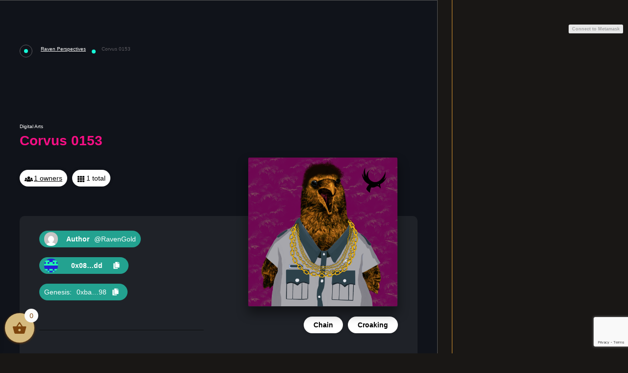

--- FILE ---
content_type: text/html; charset=UTF-8
request_url: https://corvusaurum.com/nft/corvus-0153/
body_size: 46316
content:
<!DOCTYPE html>
<html dir="ltr" lang="en-US" prefix="og: https://ogp.me/ns#">
<head>
<meta charset="UTF-8">
<meta name="viewport" content="width=device-width, initial-scale=1">
<script type='text/javascript'>
/* <![CDATA[ */
var WPSC_REGISTRATION = {"ERROR":"Error","CONNECT_WALLET":"Connect Wallet","SIGN_UP_FAILED":"Sign up failed. The email address is not valid. To register, try again and provide a valid email.","LOGIN_FAILED":"Login failed. Is this email address already associated with an account? If so, please try logging in with that account.","REQUIRED_ACTIVACION":"Required Activation","EMAIL_SENT":"An email has been sent to the registered email address, please click on the link provided to confirm your registration","LOGIN_FAILED_SHORT":"Login failed","WARNING":"Warning","ERROR_SWITCHING":"An error occurred trying to switch the network. Try manually switching to the right network.","VALID_EVM_ADDRESS":"Did you enter a valid EVM address?","BAD_TOKEN":"The token was not properly loaded. If you are the administrator of the site, please verify that you are using a compatible ERC-20 or BEP-20 Token for payments.","PLEASE_SWITCH":"Please switch to the correct network","LOGIN_TO_UPLOAD":"To be able to upload files you need to log in","CHOOSE_MEDIA_TYPE":"Please choose media type","SWITCH_TO":"Switch to","AUTHOR":"author","FUNDS_APPROVED":"Funds Approved","OPENED":"Opened","END_STAKE_LABEL":"End Stake","ENDED_LABEL":"Ended","EMPTY_RESULT":"Empty Results","NO_ITEMS_FOUND":"No items found on this collection","SALE_PRICE":"Sale Price","CURRENT_BID":"Current Bid","SOLD":"Sold","YOU":"You","CANCEL":"Cancel","BUY":"Buy","ACCEPT":"Accept","NOT_ENOUGH_BALANCE":"Not Enough Balance","YOUR_BALANCE_IS":"Your balance is: "};
/* ]]> */
</script>
<!-- All in One SEO 4.9.3 - aioseo.com -->
<meta name="description" content="Each Corvus Aurum NFT is partially backed by a bar of pure gold. The Corvus NFT is the result of our vision to bring together the traditional and the cutting-edge. By combining the timeless stability of gold with the limitless potential of blockchain technology, we’ve created a digital asset that offers a unique blend of" />
<meta name="robots" content="max-image-preview:large" />
<link rel="canonical" href="https://corvusaurum.com/nft/corvus-0153/" />
<meta name="generator" content="All in One SEO (AIOSEO) 4.9.3" />
<meta property="og:locale" content="en_US" />
<meta property="og:site_name" content="Corvus Aurum - Gold backed NFTs" />
<meta property="og:type" content="article" />
<meta property="og:title" content="Corvus 0153 - Corvus Aurum" />
<meta property="og:description" content="Each Corvus Aurum NFT is partially backed by a bar of pure gold. The Corvus NFT is the result of our vision to bring together the traditional and the cutting-edge. By combining the timeless stability of gold with the limitless potential of blockchain technology, we’ve created a digital asset that offers a unique blend of" />
<meta property="og:url" content="https://corvusaurum.com/nft/corvus-0153/" />
<meta property="article:published_time" content="2023-05-04T15:34:36+00:00" />
<meta property="article:modified_time" content="2023-05-04T15:39:14+00:00" />
<meta name="twitter:card" content="summary_large_image" />
<meta name="twitter:title" content="Corvus 0153 - Corvus Aurum" />
<meta name="twitter:description" content="Each Corvus Aurum NFT is partially backed by a bar of pure gold. The Corvus NFT is the result of our vision to bring together the traditional and the cutting-edge. By combining the timeless stability of gold with the limitless potential of blockchain technology, we’ve created a digital asset that offers a unique blend of" />
<script type="application/ld+json" class="aioseo-schema">
{"@context":"https:\/\/schema.org","@graph":[{"@type":"BreadcrumbList","@id":"https:\/\/corvusaurum.com\/nft\/corvus-0153\/#breadcrumblist","itemListElement":[{"@type":"ListItem","@id":"https:\/\/corvusaurum.com#listItem","position":1,"name":"Home","item":"https:\/\/corvusaurum.com","nextItem":{"@type":"ListItem","@id":"https:\/\/corvusaurum.com\/nft\/#listItem","name":"NFT"}},{"@type":"ListItem","@id":"https:\/\/corvusaurum.com\/nft\/#listItem","position":2,"name":"NFT","item":"https:\/\/corvusaurum.com\/nft\/","nextItem":{"@type":"ListItem","@id":"https:\/\/corvusaurum.com\/nft-taxonomy\/digital-arts\/#listItem","name":"Digital Arts"},"previousItem":{"@type":"ListItem","@id":"https:\/\/corvusaurum.com#listItem","name":"Home"}},{"@type":"ListItem","@id":"https:\/\/corvusaurum.com\/nft-taxonomy\/digital-arts\/#listItem","position":3,"name":"Digital Arts","item":"https:\/\/corvusaurum.com\/nft-taxonomy\/digital-arts\/","nextItem":{"@type":"ListItem","@id":"https:\/\/corvusaurum.com\/nft\/corvus-0153\/#listItem","name":"Corvus 0153"},"previousItem":{"@type":"ListItem","@id":"https:\/\/corvusaurum.com\/nft\/#listItem","name":"NFT"}},{"@type":"ListItem","@id":"https:\/\/corvusaurum.com\/nft\/corvus-0153\/#listItem","position":4,"name":"Corvus 0153","previousItem":{"@type":"ListItem","@id":"https:\/\/corvusaurum.com\/nft-taxonomy\/digital-arts\/#listItem","name":"Digital Arts"}}]},{"@type":"Organization","@id":"https:\/\/corvusaurum.com\/#organization","name":"Corvus Aurum","description":"Gold backed NFTs","url":"https:\/\/corvusaurum.com\/","logo":{"@type":"ImageObject","url":"https:\/\/corvusaurum.com\/wp-content\/uploads\/2023\/03\/Raven-Gold_logo-removebg-preview-1-e1664598593566.png","@id":"https:\/\/corvusaurum.com\/nft\/corvus-0153\/#organizationLogo","width":158,"height":91,"caption":"Corvus Aurum logo"},"image":{"@id":"https:\/\/corvusaurum.com\/nft\/corvus-0153\/#organizationLogo"}},{"@type":"WebPage","@id":"https:\/\/corvusaurum.com\/nft\/corvus-0153\/#webpage","url":"https:\/\/corvusaurum.com\/nft\/corvus-0153\/","name":"Corvus 0153 - Corvus Aurum","description":"Each Corvus Aurum NFT is partially backed by a bar of pure gold. The Corvus NFT is the result of our vision to bring together the traditional and the cutting-edge. By combining the timeless stability of gold with the limitless potential of blockchain technology, we\u2019ve created a digital asset that offers a unique blend of","inLanguage":"en-US","isPartOf":{"@id":"https:\/\/corvusaurum.com\/#website"},"breadcrumb":{"@id":"https:\/\/corvusaurum.com\/nft\/corvus-0153\/#breadcrumblist"},"datePublished":"2023-05-04T15:34:36+00:00","dateModified":"2023-05-04T15:39:14+00:00"},{"@type":"WebSite","@id":"https:\/\/corvusaurum.com\/#website","url":"https:\/\/corvusaurum.com\/","name":"Corvus Aurum","description":"Gold backed NFTs","inLanguage":"en-US","publisher":{"@id":"https:\/\/corvusaurum.com\/#organization"}}]}
</script>
<!-- All in One SEO -->
<meta name="viewport" content="width=device-width, initial-scale=1">
<!-- This site is optimized with the Yoast SEO plugin v26.8 - https://yoast.com/product/yoast-seo-wordpress/ -->
<title>Corvus 0153 - Corvus Aurum</title>
<link rel="canonical" href="https://corvusaurum.com/nft/corvus-0153/" />
<meta property="og:locale" content="en_US" />
<meta property="og:type" content="article" />
<meta property="og:title" content="Corvus 0153 - Corvus Aurum" />
<meta property="og:description" content="Each Corvus Aurum NFT is partially backed by a bar of pure gold. The Corvus NFT is the result of our vision to bring together the traditional and the cutting-edge. By combining the timeless stability of gold with the limitless potential of blockchain technology, we’ve created a digital asset that offers a unique blend of history and innovation. With its numerous useful features, the Corvus NFT has enormous potential for increasing in value, making it an exciting investment opportunity for anyone looking to stay ahead of the curve in the world of finance and technology." />
<meta property="og:url" content="https://corvusaurum.com/nft/corvus-0153/" />
<meta property="og:site_name" content="Corvus Aurum" />
<meta property="article:modified_time" content="2023-05-04T15:39:14+00:00" />
<meta name="twitter:card" content="summary_large_image" />
<meta name="twitter:label1" content="Est. reading time" />
<meta name="twitter:data1" content="1 minute" />
<script type="application/ld+json" class="yoast-schema-graph">{"@context":"https://schema.org","@graph":[{"@type":"WebPage","@id":"https://corvusaurum.com/nft/corvus-0153/","url":"https://corvusaurum.com/nft/corvus-0153/","name":"Corvus 0153 - Corvus Aurum","isPartOf":{"@id":"https://corvusaurum.com/#website"},"datePublished":"2023-05-04T15:34:36+00:00","dateModified":"2023-05-04T15:39:14+00:00","breadcrumb":{"@id":"https://corvusaurum.com/nft/corvus-0153/#breadcrumb"},"inLanguage":"en-US","potentialAction":[{"@type":"ReadAction","target":["https://corvusaurum.com/nft/corvus-0153/"]}]},{"@type":"BreadcrumbList","@id":"https://corvusaurum.com/nft/corvus-0153/#breadcrumb","itemListElement":[{"@type":"ListItem","position":1,"name":"Home","item":"https://corvusaurum.com/"},{"@type":"ListItem","position":2,"name":"NFT","item":"https://corvusaurum.com/nft/"},{"@type":"ListItem","position":3,"name":"Corvus 0153"}]},{"@type":"WebSite","@id":"https://corvusaurum.com/#website","url":"https://corvusaurum.com/","name":"Corvus Aurum","description":"Gold backed NFTs","potentialAction":[{"@type":"SearchAction","target":{"@type":"EntryPoint","urlTemplate":"https://corvusaurum.com/?s={search_term_string}"},"query-input":{"@type":"PropertyValueSpecification","valueRequired":true,"valueName":"search_term_string"}}],"inLanguage":"en-US"}]}</script>
<!-- / Yoast SEO plugin. -->
<link rel="alternate" type="application/rss+xml" title="Corvus Aurum &raquo; Feed" href="https://corvusaurum.com/feed/" />
<link rel="alternate" type="application/rss+xml" title="Corvus Aurum &raquo; Comments Feed" href="https://corvusaurum.com/comments/feed/" />
<link rel="alternate" title="oEmbed (JSON)" type="application/json+oembed" href="https://corvusaurum.com/wp-json/oembed/1.0/embed?url=https%3A%2F%2Fcorvusaurum.com%2Fnft%2Fcorvus-0153%2F" />
<link rel="alternate" title="oEmbed (XML)" type="text/xml+oembed" href="https://corvusaurum.com/wp-json/oembed/1.0/embed?url=https%3A%2F%2Fcorvusaurum.com%2Fnft%2Fcorvus-0153%2F&#038;format=xml" />
<!-- This site uses the Google Analytics by MonsterInsights plugin v9.11.1 - Using Analytics tracking - https://www.monsterinsights.com/ -->
<script src="//www.googletagmanager.com/gtag/js?id=G-MYG52566CL"  data-cfasync="false" data-wpfc-render="false" async></script>
<script data-cfasync="false" data-wpfc-render="false">
var mi_version = '9.11.1';
var mi_track_user = true;
var mi_no_track_reason = '';
var MonsterInsightsDefaultLocations = {"page_location":"https:\/\/corvusaurum.com\/nft\/corvus-0153\/"};
if ( typeof MonsterInsightsPrivacyGuardFilter === 'function' ) {
var MonsterInsightsLocations = (typeof MonsterInsightsExcludeQuery === 'object') ? MonsterInsightsPrivacyGuardFilter( MonsterInsightsExcludeQuery ) : MonsterInsightsPrivacyGuardFilter( MonsterInsightsDefaultLocations );
} else {
var MonsterInsightsLocations = (typeof MonsterInsightsExcludeQuery === 'object') ? MonsterInsightsExcludeQuery : MonsterInsightsDefaultLocations;
}
var disableStrs = [
'ga-disable-G-MYG52566CL',
];
/* Function to detect opted out users */
function __gtagTrackerIsOptedOut() {
for (var index = 0; index < disableStrs.length; index++) {
if (document.cookie.indexOf(disableStrs[index] + '=true') > -1) {
return true;
}
}
return false;
}
/* Disable tracking if the opt-out cookie exists. */
if (__gtagTrackerIsOptedOut()) {
for (var index = 0; index < disableStrs.length; index++) {
window[disableStrs[index]] = true;
}
}
/* Opt-out function */
function __gtagTrackerOptout() {
for (var index = 0; index < disableStrs.length; index++) {
document.cookie = disableStrs[index] + '=true; expires=Thu, 31 Dec 2099 23:59:59 UTC; path=/';
window[disableStrs[index]] = true;
}
}
if ('undefined' === typeof gaOptout) {
function gaOptout() {
__gtagTrackerOptout();
}
}
window.dataLayer = window.dataLayer || [];
window.MonsterInsightsDualTracker = {
helpers: {},
trackers: {},
};
if (mi_track_user) {
function __gtagDataLayer() {
dataLayer.push(arguments);
}
function __gtagTracker(type, name, parameters) {
if (!parameters) {
parameters = {};
}
if (parameters.send_to) {
__gtagDataLayer.apply(null, arguments);
return;
}
if (type === 'event') {
parameters.send_to = monsterinsights_frontend.v4_id;
var hookName = name;
if (typeof parameters['event_category'] !== 'undefined') {
hookName = parameters['event_category'] + ':' + name;
}
if (typeof MonsterInsightsDualTracker.trackers[hookName] !== 'undefined') {
MonsterInsightsDualTracker.trackers[hookName](parameters);
} else {
__gtagDataLayer('event', name, parameters);
}
} else {
__gtagDataLayer.apply(null, arguments);
}
}
__gtagTracker('js', new Date());
__gtagTracker('set', {
'developer_id.dZGIzZG': true,
});
if ( MonsterInsightsLocations.page_location ) {
__gtagTracker('set', MonsterInsightsLocations);
}
__gtagTracker('config', 'G-MYG52566CL', {"forceSSL":"true","link_attribution":"true"} );
window.gtag = __gtagTracker;										(function () {
/* https://developers.google.com/analytics/devguides/collection/analyticsjs/ */
/* ga and __gaTracker compatibility shim. */
var noopfn = function () {
return null;
};
var newtracker = function () {
return new Tracker();
};
var Tracker = function () {
return null;
};
var p = Tracker.prototype;
p.get = noopfn;
p.set = noopfn;
p.send = function () {
var args = Array.prototype.slice.call(arguments);
args.unshift('send');
__gaTracker.apply(null, args);
};
var __gaTracker = function () {
var len = arguments.length;
if (len === 0) {
return;
}
var f = arguments[len - 1];
if (typeof f !== 'object' || f === null || typeof f.hitCallback !== 'function') {
if ('send' === arguments[0]) {
var hitConverted, hitObject = false, action;
if ('event' === arguments[1]) {
if ('undefined' !== typeof arguments[3]) {
hitObject = {
'eventAction': arguments[3],
'eventCategory': arguments[2],
'eventLabel': arguments[4],
'value': arguments[5] ? arguments[5] : 1,
}
}
}
if ('pageview' === arguments[1]) {
if ('undefined' !== typeof arguments[2]) {
hitObject = {
'eventAction': 'page_view',
'page_path': arguments[2],
}
}
}
if (typeof arguments[2] === 'object') {
hitObject = arguments[2];
}
if (typeof arguments[5] === 'object') {
Object.assign(hitObject, arguments[5]);
}
if ('undefined' !== typeof arguments[1].hitType) {
hitObject = arguments[1];
if ('pageview' === hitObject.hitType) {
hitObject.eventAction = 'page_view';
}
}
if (hitObject) {
action = 'timing' === arguments[1].hitType ? 'timing_complete' : hitObject.eventAction;
hitConverted = mapArgs(hitObject);
__gtagTracker('event', action, hitConverted);
}
}
return;
}
function mapArgs(args) {
var arg, hit = {};
var gaMap = {
'eventCategory': 'event_category',
'eventAction': 'event_action',
'eventLabel': 'event_label',
'eventValue': 'event_value',
'nonInteraction': 'non_interaction',
'timingCategory': 'event_category',
'timingVar': 'name',
'timingValue': 'value',
'timingLabel': 'event_label',
'page': 'page_path',
'location': 'page_location',
'title': 'page_title',
'referrer' : 'page_referrer',
};
for (arg in args) {
if (!(!args.hasOwnProperty(arg) || !gaMap.hasOwnProperty(arg))) {
hit[gaMap[arg]] = args[arg];
} else {
hit[arg] = args[arg];
}
}
return hit;
}
try {
f.hitCallback();
} catch (ex) {
}
};
__gaTracker.create = newtracker;
__gaTracker.getByName = newtracker;
__gaTracker.getAll = function () {
return [];
};
__gaTracker.remove = noopfn;
__gaTracker.loaded = true;
window['__gaTracker'] = __gaTracker;
})();
} else {
console.log("");
(function () {
function __gtagTracker() {
return null;
}
window['__gtagTracker'] = __gtagTracker;
window['gtag'] = __gtagTracker;
})();
}
</script>
<!-- / Google Analytics by MonsterInsights -->
<style id='wp-img-auto-sizes-contain-inline-css'>
img:is([sizes=auto i],[sizes^="auto," i]){contain-intrinsic-size:3000px 1500px}
/*# sourceURL=wp-img-auto-sizes-contain-inline-css */
</style>
<!-- <link rel='stylesheet' id='dashicons-css' href='https://corvusaurum.com/wp-includes/css/dashicons.min.css?ver=6.9' media='all' /> -->
<link rel="stylesheet" type="text/css" href="//corvusaurum.com/wp-content/cache/wpfc-minified/fhmg4x6c/hctvl.css" media="all"/>
<style id='dashicons-inline-css'>
[data-font="Dashicons"]:before {font-family: 'Dashicons' !important;content: attr(data-icon) !important;speak: none !important;font-weight: normal !important;font-variant: normal !important;text-transform: none !important;line-height: 1 !important;font-style: normal !important;-webkit-font-smoothing: antialiased !important;-moz-osx-font-smoothing: grayscale !important;}
/*# sourceURL=dashicons-inline-css */
</style>
<!-- <link rel='stylesheet' id='thickbox-css' href='https://corvusaurum.com/wp-includes/js/thickbox/thickbox.css?ver=6.9' media='all' /> -->
<!-- <link rel='stylesheet' id='wp-block-library-css' href='https://corvusaurum.com/wp-includes/css/dist/block-library/style.min.css?ver=6.9' media='all' /> -->
<link rel="stylesheet" type="text/css" href="//corvusaurum.com/wp-content/cache/wpfc-minified/jon0pemy/hctvl.css" media="all"/>
<style id='wp-block-library-theme-inline-css'>
.wp-block-audio :where(figcaption){color:#555;font-size:13px;text-align:center}.is-dark-theme .wp-block-audio :where(figcaption){color:#ffffffa6}.wp-block-audio{margin:0 0 1em}.wp-block-code{border:1px solid #ccc;border-radius:4px;font-family:Menlo,Consolas,monaco,monospace;padding:.8em 1em}.wp-block-embed :where(figcaption){color:#555;font-size:13px;text-align:center}.is-dark-theme .wp-block-embed :where(figcaption){color:#ffffffa6}.wp-block-embed{margin:0 0 1em}.blocks-gallery-caption{color:#555;font-size:13px;text-align:center}.is-dark-theme .blocks-gallery-caption{color:#ffffffa6}:root :where(.wp-block-image figcaption){color:#555;font-size:13px;text-align:center}.is-dark-theme :root :where(.wp-block-image figcaption){color:#ffffffa6}.wp-block-image{margin:0 0 1em}.wp-block-pullquote{border-bottom:4px solid;border-top:4px solid;color:currentColor;margin-bottom:1.75em}.wp-block-pullquote :where(cite),.wp-block-pullquote :where(footer),.wp-block-pullquote__citation{color:currentColor;font-size:.8125em;font-style:normal;text-transform:uppercase}.wp-block-quote{border-left:.25em solid;margin:0 0 1.75em;padding-left:1em}.wp-block-quote cite,.wp-block-quote footer{color:currentColor;font-size:.8125em;font-style:normal;position:relative}.wp-block-quote:where(.has-text-align-right){border-left:none;border-right:.25em solid;padding-left:0;padding-right:1em}.wp-block-quote:where(.has-text-align-center){border:none;padding-left:0}.wp-block-quote.is-large,.wp-block-quote.is-style-large,.wp-block-quote:where(.is-style-plain){border:none}.wp-block-search .wp-block-search__label{font-weight:700}.wp-block-search__button{border:1px solid #ccc;padding:.375em .625em}:where(.wp-block-group.has-background){padding:1.25em 2.375em}.wp-block-separator.has-css-opacity{opacity:.4}.wp-block-separator{border:none;border-bottom:2px solid;margin-left:auto;margin-right:auto}.wp-block-separator.has-alpha-channel-opacity{opacity:1}.wp-block-separator:not(.is-style-wide):not(.is-style-dots){width:100px}.wp-block-separator.has-background:not(.is-style-dots){border-bottom:none;height:1px}.wp-block-separator.has-background:not(.is-style-wide):not(.is-style-dots){height:2px}.wp-block-table{margin:0 0 1em}.wp-block-table td,.wp-block-table th{word-break:normal}.wp-block-table :where(figcaption){color:#555;font-size:13px;text-align:center}.is-dark-theme .wp-block-table :where(figcaption){color:#ffffffa6}.wp-block-video :where(figcaption){color:#555;font-size:13px;text-align:center}.is-dark-theme .wp-block-video :where(figcaption){color:#ffffffa6}.wp-block-video{margin:0 0 1em}:root :where(.wp-block-template-part.has-background){margin-bottom:0;margin-top:0;padding:1.25em 2.375em}
/*# sourceURL=/wp-includes/css/dist/block-library/theme.min.css */
</style>
<style id='classic-theme-styles-inline-css'>
/*! This file is auto-generated */
.wp-block-button__link{color:#fff;background-color:#32373c;border-radius:9999px;box-shadow:none;text-decoration:none;padding:calc(.667em + 2px) calc(1.333em + 2px);font-size:1.125em}.wp-block-file__button{background:#32373c;color:#fff;text-decoration:none}
/*# sourceURL=/wp-includes/css/classic-themes.min.css */
</style>
<!-- <link rel='stylesheet' id='aioseo/css/src/vue/standalone/blocks/table-of-contents/global.scss-css' href='https://corvusaurum.com/wp-content/plugins/all-in-one-seo-pack/dist/Lite/assets/css/table-of-contents/global.e90f6d47.css?ver=4.9.3' media='all' /> -->
<link rel="stylesheet" type="text/css" href="//corvusaurum.com/wp-content/cache/wpfc-minified/12frm5pd/hctvl.css" media="all"/>
<style id='ce4wp-subscribe-style-inline-css'>
.wp-block-ce4wp-subscribe{max-width:840px;margin:0 auto}.wp-block-ce4wp-subscribe .title{margin-bottom:0}.wp-block-ce4wp-subscribe .subTitle{margin-top:0;font-size:0.8em}.wp-block-ce4wp-subscribe .disclaimer{margin-top:5px;font-size:0.8em}.wp-block-ce4wp-subscribe .disclaimer .disclaimer-label{margin-left:10px}.wp-block-ce4wp-subscribe .inputBlock{width:100%;margin-bottom:10px}.wp-block-ce4wp-subscribe .inputBlock input{width:100%}.wp-block-ce4wp-subscribe .inputBlock label{display:inline-block}.wp-block-ce4wp-subscribe .submit-button{margin-top:25px;display:block}.wp-block-ce4wp-subscribe .required-text{display:inline-block;margin:0;padding:0;margin-left:0.3em}.wp-block-ce4wp-subscribe .onSubmission{height:0;max-width:840px;margin:0 auto}.wp-block-ce4wp-subscribe .firstNameSummary .lastNameSummary{text-transform:capitalize}.wp-block-ce4wp-subscribe .ce4wp-inline-notification{display:flex;flex-direction:row;align-items:center;padding:13px 10px;width:100%;height:40px;border-style:solid;border-color:orange;border-width:1px;border-left-width:4px;border-radius:3px;background:rgba(255,133,15,0.1);flex:none;order:0;flex-grow:1;margin:0px 0px}.wp-block-ce4wp-subscribe .ce4wp-inline-warning-text{font-style:normal;font-weight:normal;font-size:16px;line-height:20px;display:flex;align-items:center;color:#571600;margin-left:9px}.wp-block-ce4wp-subscribe .ce4wp-inline-warning-icon{color:orange}.wp-block-ce4wp-subscribe .ce4wp-inline-warning-arrow{color:#571600;margin-left:auto}.wp-block-ce4wp-subscribe .ce4wp-banner-clickable{cursor:pointer}.ce4wp-link{cursor:pointer}
.no-flex{display:block}.sub-header{margin-bottom:1em}
/*# sourceURL=https://corvusaurum.com/wp-content/plugins/creative-mail-by-constant-contact/assets/js/block/subscribe.css */
</style>
<style id='global-styles-inline-css'>
:root{--wp--preset--aspect-ratio--square: 1;--wp--preset--aspect-ratio--4-3: 4/3;--wp--preset--aspect-ratio--3-4: 3/4;--wp--preset--aspect-ratio--3-2: 3/2;--wp--preset--aspect-ratio--2-3: 2/3;--wp--preset--aspect-ratio--16-9: 16/9;--wp--preset--aspect-ratio--9-16: 9/16;--wp--preset--color--black: #000000;--wp--preset--color--cyan-bluish-gray: #abb8c3;--wp--preset--color--white: #ffffff;--wp--preset--color--pale-pink: #f78da7;--wp--preset--color--vivid-red: #cf2e2e;--wp--preset--color--luminous-vivid-orange: #ff6900;--wp--preset--color--luminous-vivid-amber: #fcb900;--wp--preset--color--light-green-cyan: #7bdcb5;--wp--preset--color--vivid-green-cyan: #00d084;--wp--preset--color--pale-cyan-blue: #8ed1fc;--wp--preset--color--vivid-cyan-blue: #0693e3;--wp--preset--color--vivid-purple: #9b51e0;--wp--preset--gradient--vivid-cyan-blue-to-vivid-purple: linear-gradient(135deg,rgb(6,147,227) 0%,rgb(155,81,224) 100%);--wp--preset--gradient--light-green-cyan-to-vivid-green-cyan: linear-gradient(135deg,rgb(122,220,180) 0%,rgb(0,208,130) 100%);--wp--preset--gradient--luminous-vivid-amber-to-luminous-vivid-orange: linear-gradient(135deg,rgb(252,185,0) 0%,rgb(255,105,0) 100%);--wp--preset--gradient--luminous-vivid-orange-to-vivid-red: linear-gradient(135deg,rgb(255,105,0) 0%,rgb(207,46,46) 100%);--wp--preset--gradient--very-light-gray-to-cyan-bluish-gray: linear-gradient(135deg,rgb(238,238,238) 0%,rgb(169,184,195) 100%);--wp--preset--gradient--cool-to-warm-spectrum: linear-gradient(135deg,rgb(74,234,220) 0%,rgb(151,120,209) 20%,rgb(207,42,186) 40%,rgb(238,44,130) 60%,rgb(251,105,98) 80%,rgb(254,248,76) 100%);--wp--preset--gradient--blush-light-purple: linear-gradient(135deg,rgb(255,206,236) 0%,rgb(152,150,240) 100%);--wp--preset--gradient--blush-bordeaux: linear-gradient(135deg,rgb(254,205,165) 0%,rgb(254,45,45) 50%,rgb(107,0,62) 100%);--wp--preset--gradient--luminous-dusk: linear-gradient(135deg,rgb(255,203,112) 0%,rgb(199,81,192) 50%,rgb(65,88,208) 100%);--wp--preset--gradient--pale-ocean: linear-gradient(135deg,rgb(255,245,203) 0%,rgb(182,227,212) 50%,rgb(51,167,181) 100%);--wp--preset--gradient--electric-grass: linear-gradient(135deg,rgb(202,248,128) 0%,rgb(113,206,126) 100%);--wp--preset--gradient--midnight: linear-gradient(135deg,rgb(2,3,129) 0%,rgb(40,116,252) 100%);--wp--preset--font-size--small: 13px;--wp--preset--font-size--medium: 20px;--wp--preset--font-size--large: 36px;--wp--preset--font-size--x-large: 42px;--wp--preset--spacing--20: 0.44rem;--wp--preset--spacing--30: 0.67rem;--wp--preset--spacing--40: 1rem;--wp--preset--spacing--50: 1.5rem;--wp--preset--spacing--60: 2.25rem;--wp--preset--spacing--70: 3.38rem;--wp--preset--spacing--80: 5.06rem;--wp--preset--shadow--natural: 6px 6px 9px rgba(0, 0, 0, 0.2);--wp--preset--shadow--deep: 12px 12px 50px rgba(0, 0, 0, 0.4);--wp--preset--shadow--sharp: 6px 6px 0px rgba(0, 0, 0, 0.2);--wp--preset--shadow--outlined: 6px 6px 0px -3px rgb(255, 255, 255), 6px 6px rgb(0, 0, 0);--wp--preset--shadow--crisp: 6px 6px 0px rgb(0, 0, 0);}:where(.is-layout-flex){gap: 0.5em;}:where(.is-layout-grid){gap: 0.5em;}body .is-layout-flex{display: flex;}.is-layout-flex{flex-wrap: wrap;align-items: center;}.is-layout-flex > :is(*, div){margin: 0;}body .is-layout-grid{display: grid;}.is-layout-grid > :is(*, div){margin: 0;}:where(.wp-block-columns.is-layout-flex){gap: 2em;}:where(.wp-block-columns.is-layout-grid){gap: 2em;}:where(.wp-block-post-template.is-layout-flex){gap: 1.25em;}:where(.wp-block-post-template.is-layout-grid){gap: 1.25em;}.has-black-color{color: var(--wp--preset--color--black) !important;}.has-cyan-bluish-gray-color{color: var(--wp--preset--color--cyan-bluish-gray) !important;}.has-white-color{color: var(--wp--preset--color--white) !important;}.has-pale-pink-color{color: var(--wp--preset--color--pale-pink) !important;}.has-vivid-red-color{color: var(--wp--preset--color--vivid-red) !important;}.has-luminous-vivid-orange-color{color: var(--wp--preset--color--luminous-vivid-orange) !important;}.has-luminous-vivid-amber-color{color: var(--wp--preset--color--luminous-vivid-amber) !important;}.has-light-green-cyan-color{color: var(--wp--preset--color--light-green-cyan) !important;}.has-vivid-green-cyan-color{color: var(--wp--preset--color--vivid-green-cyan) !important;}.has-pale-cyan-blue-color{color: var(--wp--preset--color--pale-cyan-blue) !important;}.has-vivid-cyan-blue-color{color: var(--wp--preset--color--vivid-cyan-blue) !important;}.has-vivid-purple-color{color: var(--wp--preset--color--vivid-purple) !important;}.has-black-background-color{background-color: var(--wp--preset--color--black) !important;}.has-cyan-bluish-gray-background-color{background-color: var(--wp--preset--color--cyan-bluish-gray) !important;}.has-white-background-color{background-color: var(--wp--preset--color--white) !important;}.has-pale-pink-background-color{background-color: var(--wp--preset--color--pale-pink) !important;}.has-vivid-red-background-color{background-color: var(--wp--preset--color--vivid-red) !important;}.has-luminous-vivid-orange-background-color{background-color: var(--wp--preset--color--luminous-vivid-orange) !important;}.has-luminous-vivid-amber-background-color{background-color: var(--wp--preset--color--luminous-vivid-amber) !important;}.has-light-green-cyan-background-color{background-color: var(--wp--preset--color--light-green-cyan) !important;}.has-vivid-green-cyan-background-color{background-color: var(--wp--preset--color--vivid-green-cyan) !important;}.has-pale-cyan-blue-background-color{background-color: var(--wp--preset--color--pale-cyan-blue) !important;}.has-vivid-cyan-blue-background-color{background-color: var(--wp--preset--color--vivid-cyan-blue) !important;}.has-vivid-purple-background-color{background-color: var(--wp--preset--color--vivid-purple) !important;}.has-black-border-color{border-color: var(--wp--preset--color--black) !important;}.has-cyan-bluish-gray-border-color{border-color: var(--wp--preset--color--cyan-bluish-gray) !important;}.has-white-border-color{border-color: var(--wp--preset--color--white) !important;}.has-pale-pink-border-color{border-color: var(--wp--preset--color--pale-pink) !important;}.has-vivid-red-border-color{border-color: var(--wp--preset--color--vivid-red) !important;}.has-luminous-vivid-orange-border-color{border-color: var(--wp--preset--color--luminous-vivid-orange) !important;}.has-luminous-vivid-amber-border-color{border-color: var(--wp--preset--color--luminous-vivid-amber) !important;}.has-light-green-cyan-border-color{border-color: var(--wp--preset--color--light-green-cyan) !important;}.has-vivid-green-cyan-border-color{border-color: var(--wp--preset--color--vivid-green-cyan) !important;}.has-pale-cyan-blue-border-color{border-color: var(--wp--preset--color--pale-cyan-blue) !important;}.has-vivid-cyan-blue-border-color{border-color: var(--wp--preset--color--vivid-cyan-blue) !important;}.has-vivid-purple-border-color{border-color: var(--wp--preset--color--vivid-purple) !important;}.has-vivid-cyan-blue-to-vivid-purple-gradient-background{background: var(--wp--preset--gradient--vivid-cyan-blue-to-vivid-purple) !important;}.has-light-green-cyan-to-vivid-green-cyan-gradient-background{background: var(--wp--preset--gradient--light-green-cyan-to-vivid-green-cyan) !important;}.has-luminous-vivid-amber-to-luminous-vivid-orange-gradient-background{background: var(--wp--preset--gradient--luminous-vivid-amber-to-luminous-vivid-orange) !important;}.has-luminous-vivid-orange-to-vivid-red-gradient-background{background: var(--wp--preset--gradient--luminous-vivid-orange-to-vivid-red) !important;}.has-very-light-gray-to-cyan-bluish-gray-gradient-background{background: var(--wp--preset--gradient--very-light-gray-to-cyan-bluish-gray) !important;}.has-cool-to-warm-spectrum-gradient-background{background: var(--wp--preset--gradient--cool-to-warm-spectrum) !important;}.has-blush-light-purple-gradient-background{background: var(--wp--preset--gradient--blush-light-purple) !important;}.has-blush-bordeaux-gradient-background{background: var(--wp--preset--gradient--blush-bordeaux) !important;}.has-luminous-dusk-gradient-background{background: var(--wp--preset--gradient--luminous-dusk) !important;}.has-pale-ocean-gradient-background{background: var(--wp--preset--gradient--pale-ocean) !important;}.has-electric-grass-gradient-background{background: var(--wp--preset--gradient--electric-grass) !important;}.has-midnight-gradient-background{background: var(--wp--preset--gradient--midnight) !important;}.has-small-font-size{font-size: var(--wp--preset--font-size--small) !important;}.has-medium-font-size{font-size: var(--wp--preset--font-size--medium) !important;}.has-large-font-size{font-size: var(--wp--preset--font-size--large) !important;}.has-x-large-font-size{font-size: var(--wp--preset--font-size--x-large) !important;}
:where(.wp-block-post-template.is-layout-flex){gap: 1.25em;}:where(.wp-block-post-template.is-layout-grid){gap: 1.25em;}
:where(.wp-block-term-template.is-layout-flex){gap: 1.25em;}:where(.wp-block-term-template.is-layout-grid){gap: 1.25em;}
:where(.wp-block-columns.is-layout-flex){gap: 2em;}:where(.wp-block-columns.is-layout-grid){gap: 2em;}
:root :where(.wp-block-pullquote){font-size: 1.5em;line-height: 1.6;}
/*# sourceURL=global-styles-inline-css */
</style>
<!-- <link rel='stylesheet' id='contact-form-7-css' href='https://corvusaurum.com/wp-content/plugins/contact-form-7/includes/css/styles.css?ver=6.1.4' media='all' /> -->
<!-- <link rel='stylesheet' id='eh-style-css' href='https://corvusaurum.com/wp-content/plugins/eh-stripe-payment-gateway/assets/css/eh-style.css?ver=3.4.9' media='all' /> -->
<!-- <link rel='stylesheet' id='user-registration-general-css' href='https://corvusaurum.com/wp-content/plugins/user-registration/assets/css/user-registration.css?ver=5.0.3' media='all' /> -->
<link rel="stylesheet" type="text/css" href="//corvusaurum.com/wp-content/cache/wpfc-minified/q9qbenca/hctvl.css" media="all"/>
<style id='woocommerce-inline-inline-css'>
.woocommerce form .form-row .required { visibility: visible; }
/*# sourceURL=woocommerce-inline-inline-css */
</style>
<!-- <link rel='stylesheet' id='buttons-css' href='https://corvusaurum.com/wp-includes/css/buttons.min.css?ver=6.9' media='all' /> -->
<!-- <link rel='stylesheet' id='mediaelement-css' href='https://corvusaurum.com/wp-includes/js/mediaelement/mediaelementplayer-legacy.min.css?ver=4.2.17' media='all' /> -->
<!-- <link rel='stylesheet' id='wp-mediaelement-css' href='https://corvusaurum.com/wp-includes/js/mediaelement/wp-mediaelement.min.css?ver=6.9' media='all' /> -->
<!-- <link rel='stylesheet' id='media-views-css' href='https://corvusaurum.com/wp-includes/css/media-views.min.css?ver=6.9' media='all' /> -->
<!-- <link rel='stylesheet' id='imgareaselect-css' href='https://corvusaurum.com/wp-includes/js/imgareaselect/imgareaselect.css?ver=0.9.8' media='all' /> -->
<!-- <link rel='stylesheet' id='wpsc-fe-nft-theme-css-css' href='https://corvusaurum.com/wp-content/plugins/wp-smart-contracts/skins/wpsc-theme-light-3/css/main.css?ver=6.9' media='all' /> -->
<!-- <link rel='stylesheet' id='wp-smart-contracts-semantic-css' href='https://corvusaurum.com/wp-content/plugins/wp-smart-contracts/assets/semantic/dist/semantic.min.css?ver=6.9' media='all' /> -->
<!-- <link rel='stylesheet' id='wp-smart-contracts-styles-css' href='https://corvusaurum.com/wp-content/plugins/wp-smart-contracts/assets/css/styles.css?ver=6.9' media='all' /> -->
<!-- <link rel='stylesheet' id='elementor-frontend-css' href='https://corvusaurum.com/wp-content/plugins/elementor/assets/css/frontend.min.css?ver=3.34.2' media='all' /> -->
<!-- <link rel='stylesheet' id='widget-image-css' href='https://corvusaurum.com/wp-content/plugins/elementor/assets/css/widget-image.min.css?ver=3.34.2' media='all' /> -->
<!-- <link rel='stylesheet' id='widget-heading-css' href='https://corvusaurum.com/wp-content/plugins/elementor/assets/css/widget-heading.min.css?ver=3.34.2' media='all' /> -->
<link rel="stylesheet" type="text/css" href="//corvusaurum.com/wp-content/cache/wpfc-minified/lxwez1ww/hcvtk.css" media="all"/>
<link rel='stylesheet' id='elementor-post-533-css' href='https://corvusaurum.com/wp-content/uploads/elementor/css/post-533.css?ver=1768923758' media='all' />
<!-- <link rel='stylesheet' id='e-animation-grow-css' href='https://corvusaurum.com/wp-content/plugins/elementor/assets/lib/animations/styles/e-animation-grow.min.css?ver=3.34.2' media='all' /> -->
<!-- <link rel='stylesheet' id='widget-social-icons-css' href='https://corvusaurum.com/wp-content/plugins/elementor/assets/css/widget-social-icons.min.css?ver=3.34.2' media='all' /> -->
<!-- <link rel='stylesheet' id='e-apple-webkit-css' href='https://corvusaurum.com/wp-content/plugins/elementor/assets/css/conditionals/apple-webkit.min.css?ver=3.34.2' media='all' /> -->
<!-- <link rel='stylesheet' id='widget-divider-css' href='https://corvusaurum.com/wp-content/plugins/elementor/assets/css/widget-divider.min.css?ver=3.34.2' media='all' /> -->
<link rel="stylesheet" type="text/css" href="//corvusaurum.com/wp-content/cache/wpfc-minified/eswm352w/hctvl.css" media="all"/>
<link rel='stylesheet' id='elementor-post-538-css' href='https://corvusaurum.com/wp-content/uploads/elementor/css/post-538.css?ver=1768923758' media='all' />
<!-- <link rel='stylesheet' id='xoo-wsc-fonts-css' href='https://corvusaurum.com/wp-content/plugins/side-cart-woocommerce/assets/css/xoo-wsc-fonts.css?ver=2.7.2' media='all' /> -->
<!-- <link rel='stylesheet' id='xoo-wsc-style-css' href='https://corvusaurum.com/wp-content/plugins/side-cart-woocommerce/assets/css/xoo-wsc-style.css?ver=2.7.2' media='all' /> -->
<link rel="stylesheet" type="text/css" href="//corvusaurum.com/wp-content/cache/wpfc-minified/lclztbez/hctvl.css" media="all"/>
<style id='xoo-wsc-style-inline-css'>
.xoo-wsc-footer{
background-color: #333333;
color: #fafafa;
padding: 10px 20px;
box-shadow: 0 -5px 10px #0000001a;
}
.xoo-wsc-footer, .xoo-wsc-footer a, .xoo-wsc-footer .amount{
font-size: 13px;
}
.xoo-wsc-btn .amount{
color: #7e460e}
.xoo-wsc-btn:hover .amount{
color: #000000;
}
.xoo-wsc-ft-buttons-cont{
grid-template-columns: auto;
}
.xoo-wsc-basket{
bottom: 12px;
left: 0px;
background-color: #d5ba7e;
color: #7e460e;
box-shadow: 0 1px 4px 0;
border-radius: 50%;
display: flex;
width: 60px;
height: 60px;
}
.xoo-wsc-bki{
font-size: 30px}
.xoo-wsc-items-count{
top: -9px;
right: -8px;
}
.xoo-wsc-items-count, .xoo-wsch-items-count{
background-color: #fafafa;
color: #7e460e;
}
.xoo-wsc-container, .xoo-wsc-slider{
max-width: 320px;
left: -320px;
top: 0;bottom: 0;
bottom: 0;
font-family: inter}
.xoo-wsc-cart-active .xoo-wsc-container, .xoo-wsc-slider-active .xoo-wsc-slider{
left: 0;
}
.xoo-wsc-cart-active .xoo-wsc-basket{
left: 320px;
}
.xoo-wsc-slider{
right: -320px;
}
span.xoo-wsch-close {
font-size: 16px;
}
.xoo-wsch-top{
justify-content: center;
}
span.xoo-wsch-close {
right: 10px;
}
.xoo-wsch-text{
font-size: 14px;
}
.xoo-wsc-header{
color: #7e460e;
background-color: #d5ba7e;
border-bottom: 2px solid #eee;
padding: 15px 15px;
}
.xoo-wsc-body{
background-color: #333333;
}
.xoo-wsc-products:not(.xoo-wsc-pattern-card), .xoo-wsc-products:not(.xoo-wsc-pattern-card) span.amount, .xoo-wsc-products:not(.xoo-wsc-pattern-card) a{
font-size: 12px;
color: #fafafa;
}
.xoo-wsc-products:not(.xoo-wsc-pattern-card) .xoo-wsc-product{
padding: 20px 15px;
margin: 0;
border-radius: 0px;
box-shadow: 0 0;
background-color: transparent;
}
.xoo-wsc-sum-col{
justify-content: center;
}
/** Shortcode **/
.xoo-wsc-sc-count{
background-color: #000000;
color: #ffffff;
}
.xoo-wsc-sc-bki{
font-size: 28px;
color: #000000;
}
.xoo-wsc-sc-cont{
color: #000000;
}
.xoo-wsc-product dl.variation {
display: block;
}
.xoo-wsc-product-cont{
padding: 10px 10px;
}
.xoo-wsc-products:not(.xoo-wsc-pattern-card) .xoo-wsc-img-col{
width: 30%;
}
.xoo-wsc-pattern-card .xoo-wsc-img-col img{
max-width: 100%;
height: auto;
}
.xoo-wsc-products:not(.xoo-wsc-pattern-card) .xoo-wsc-sum-col{
width: 70%;
}
.xoo-wsc-pattern-card .xoo-wsc-product-cont{
width: 50% 
}
@media only screen and (max-width: 600px) {
.xoo-wsc-pattern-card .xoo-wsc-product-cont  {
width: 50%;
}
}
.xoo-wsc-pattern-card .xoo-wsc-product{
border: 0;
box-shadow: 0px 10px 15px -12px #0000001a;
}
.xoo-wsc-sm-front{
background-color: #eee;
}
.xoo-wsc-pattern-card, .xoo-wsc-sm-front{
border-bottom-left-radius: 5px;
border-bottom-right-radius: 5px;
}
.xoo-wsc-pattern-card, .xoo-wsc-img-col img, .xoo-wsc-img-col, .xoo-wsc-sm-back-cont{
border-top-left-radius: 5px;
border-top-right-radius: 5px;
}
.xoo-wsc-sm-back{
background-color: #fff;
}
.xoo-wsc-pattern-card, .xoo-wsc-pattern-card a, .xoo-wsc-pattern-card .amount{
font-size: 12px;
}
.xoo-wsc-sm-front, .xoo-wsc-sm-front a, .xoo-wsc-sm-front .amount{
color: #000;
}
.xoo-wsc-sm-back, .xoo-wsc-sm-back a, .xoo-wsc-sm-back .amount{
color: #000;
}
.magictime {
animation-duration: 0.5s;
}
span.xoo-wsch-items-count{
height: 20px;
line-height: 20px;
width: 20px;
}
span.xoo-wsch-icon{
font-size: 30px
}
.xoo-wsc-smr-del{
font-size: 12px
}
/*# sourceURL=xoo-wsc-style-inline-css */
</style>
<!-- <link rel='stylesheet' id='oceanwp-woo-mini-cart-css' href='https://corvusaurum.com/wp-content/themes/oceanwp/assets/css/woo/woo-mini-cart.min.css?ver=6.9' media='all' /> -->
<!-- <link rel='stylesheet' id='font-awesome-css' href='https://corvusaurum.com/wp-content/themes/oceanwp/assets/fonts/fontawesome/css/all.min.css?ver=6.7.2' media='all' /> -->
<link rel="stylesheet" type="text/css" href="//corvusaurum.com/wp-content/cache/wpfc-minified/7wraue8x/hctvl.css" media="all"/>
<style id='font-awesome-inline-css'>
[data-font="FontAwesome"]:before {font-family: 'FontAwesome' !important;content: attr(data-icon) !important;speak: none !important;font-weight: normal !important;font-variant: normal !important;text-transform: none !important;line-height: 1 !important;font-style: normal !important;-webkit-font-smoothing: antialiased !important;-moz-osx-font-smoothing: grayscale !important;}
/*# sourceURL=font-awesome-inline-css */
</style>
<!-- <link rel='stylesheet' id='oceanwp-style-css' href='https://corvusaurum.com/wp-content/themes/oceanwp/assets/css/style.min.css?ver=4.1.4' media='all' /> -->
<link rel="stylesheet" type="text/css" href="//corvusaurum.com/wp-content/cache/wpfc-minified/dhusil9x/hctvl.css" media="all"/>
<style id='oceanwp-style-inline-css'>
body div.wpforms-container-full .wpforms-form input[type=submit]:hover,
body div.wpforms-container-full .wpforms-form input[type=submit]:active,
body div.wpforms-container-full .wpforms-form button[type=submit]:hover,
body div.wpforms-container-full .wpforms-form button[type=submit]:active,
body div.wpforms-container-full .wpforms-form .wpforms-page-button:hover,
body div.wpforms-container-full .wpforms-form .wpforms-page-button:active,
body .wp-core-ui div.wpforms-container-full .wpforms-form input[type=submit]:hover,
body .wp-core-ui div.wpforms-container-full .wpforms-form input[type=submit]:active,
body .wp-core-ui div.wpforms-container-full .wpforms-form button[type=submit]:hover,
body .wp-core-ui div.wpforms-container-full .wpforms-form button[type=submit]:active,
body .wp-core-ui div.wpforms-container-full .wpforms-form .wpforms-page-button:hover,
body .wp-core-ui div.wpforms-container-full .wpforms-form .wpforms-page-button:active {
background: linear-gradient(0deg, rgba(0, 0, 0, 0.2), rgba(0, 0, 0, 0.2)), var(--wpforms-button-background-color-alt, var(--wpforms-button-background-color)) !important;
}
/*# sourceURL=oceanwp-style-inline-css */
</style>
<!-- <link rel='stylesheet' id='oceanwp-woocommerce-css' href='https://corvusaurum.com/wp-content/themes/oceanwp/assets/css/woo/woocommerce.min.css?ver=6.9' media='all' /> -->
<!-- <link rel='stylesheet' id='oceanwp-woo-star-font-css' href='https://corvusaurum.com/wp-content/themes/oceanwp/assets/css/woo/woo-star-font.min.css?ver=6.9' media='all' /> -->
<!-- <link rel='stylesheet' id='oceanwp-woo-quick-view-css' href='https://corvusaurum.com/wp-content/themes/oceanwp/assets/css/woo/woo-quick-view.min.css?ver=6.9' media='all' /> -->
<!-- <link rel='stylesheet' id='eael-general-css' href='https://corvusaurum.com/wp-content/plugins/essential-addons-for-elementor-lite/assets/front-end/css/view/general.min.css?ver=6.5.8' media='all' /> -->
<!-- <link rel='stylesheet' id='wpr-text-animations-css-css' href='https://corvusaurum.com/wp-content/plugins/royal-elementor-addons/assets/css/lib/animations/text-animations.min.css?ver=1.7.1045' media='all' /> -->
<!-- <link rel='stylesheet' id='wpr-addons-css-css' href='https://corvusaurum.com/wp-content/plugins/royal-elementor-addons/assets/css/frontend.min.css?ver=1.7.1045' media='all' /> -->
<!-- <link rel='stylesheet' id='font-awesome-5-all-css' href='https://corvusaurum.com/wp-content/plugins/elementor/assets/lib/font-awesome/css/all.min.css?ver=6.5.8' media='all' /> -->
<!-- <link rel='stylesheet' id='elementor-gf-local-inter-css' href='https://corvusaurum.com/wp-content/uploads/elementor/google-fonts/css/inter.css?ver=1742226374' media='all' /> -->
<!-- <link rel='stylesheet' id='elementor-icons-shared-0-css' href='https://corvusaurum.com/wp-content/plugins/elementor/assets/lib/font-awesome/css/fontawesome.min.css?ver=5.15.3' media='all' /> -->
<!-- <link rel='stylesheet' id='elementor-icons-fa-brands-css' href='https://corvusaurum.com/wp-content/plugins/elementor/assets/lib/font-awesome/css/brands.min.css?ver=5.15.3' media='all' /> -->
<link rel="stylesheet" type="text/css" href="//corvusaurum.com/wp-content/cache/wpfc-minified/d3prl7gb/hctvl.css" media="all"/>
<script type="text/template" id="tmpl-variation-template">
<div class="woocommerce-variation-description">{{{ data.variation.variation_description }}}</div>
<div class="woocommerce-variation-price">{{{ data.variation.price_html }}}</div>
<div class="woocommerce-variation-availability">{{{ data.variation.availability_html }}}</div>
</script>
<script type="text/template" id="tmpl-unavailable-variation-template">
<p role="alert">Sorry, this product is unavailable. Please choose a different combination.</p>
</script>
<script src='//corvusaurum.com/wp-content/cache/wpfc-minified/8lx83kyu/hctvl.js' type="text/javascript"></script>
<!-- <script data-cfasync="false" src="https://corvusaurum.com/wp-includes/js/jquery/jquery.min.js?ver=3.7.1" id="jquery-core-js"></script> -->
<!-- <script data-cfasync="false" src="https://corvusaurum.com/wp-includes/js/jquery/jquery-migrate.min.js?ver=3.4.1" id="jquery-migrate-js"></script> -->
<!-- <script src="https://corvusaurum.com/wp-content/plugins/google-analytics-for-wordpress/assets/js/frontend-gtag.min.js?ver=9.11.1" id="monsterinsights-frontend-script-js" async data-wp-strategy="async"></script> -->
<script data-cfasync="false" data-wpfc-render="false" id='monsterinsights-frontend-script-js-extra'>var monsterinsights_frontend = {"js_events_tracking":"true","download_extensions":"doc,pdf,ppt,zip,xls,docx,pptx,xlsx","inbound_paths":"[{\"path\":\"\\\/go\\\/\",\"label\":\"affiliate\"},{\"path\":\"\\\/recommend\\\/\",\"label\":\"affiliate\"}]","home_url":"https:\/\/corvusaurum.com","hash_tracking":"false","v4_id":"G-MYG52566CL"};</script>
<script src='//corvusaurum.com/wp-content/cache/wpfc-minified/6xco8vzl/hctvl.js' type="text/javascript"></script>
<!-- <script src="https://corvusaurum.com/wp-content/plugins/woocommerce/assets/js/jquery-blockui/jquery.blockUI.min.js?ver=2.7.0-wc.10.4.3" id="wc-jquery-blockui-js" defer data-wp-strategy="defer"></script> -->
<script id="wc-add-to-cart-js-extra">
var wc_add_to_cart_params = {"ajax_url":"/wp-admin/admin-ajax.php","wc_ajax_url":"/?wc-ajax=%%endpoint%%","i18n_view_cart":"View cart","cart_url":"https://corvusaurum.com/cart/","is_cart":"","cart_redirect_after_add":"no"};
//# sourceURL=wc-add-to-cart-js-extra
</script>
<script src='//corvusaurum.com/wp-content/cache/wpfc-minified/45bc7y0/hctvl.js' type="text/javascript"></script>
<!-- <script src="https://corvusaurum.com/wp-content/plugins/woocommerce/assets/js/frontend/add-to-cart.min.js?ver=10.4.3" id="wc-add-to-cart-js" defer data-wp-strategy="defer"></script> -->
<!-- <script src="https://corvusaurum.com/wp-content/plugins/woocommerce/assets/js/js-cookie/js.cookie.min.js?ver=2.1.4-wc.10.4.3" id="wc-js-cookie-js" defer data-wp-strategy="defer"></script> -->
<script id="woocommerce-js-extra">
var woocommerce_params = {"ajax_url":"/wp-admin/admin-ajax.php","wc_ajax_url":"/?wc-ajax=%%endpoint%%","i18n_password_show":"Show password","i18n_password_hide":"Hide password"};
//# sourceURL=woocommerce-js-extra
</script>
<script src='//corvusaurum.com/wp-content/cache/wpfc-minified/d3r5ahnk/hctvl.js' type="text/javascript"></script>
<!-- <script src="https://corvusaurum.com/wp-content/plugins/woocommerce/assets/js/frontend/woocommerce.min.js?ver=10.4.3" id="woocommerce-js" defer data-wp-strategy="defer"></script> -->
<!-- <script src="https://corvusaurum.com/wp-content/plugins/wp-smart-contracts/assets/js/mustache.min.js?ver=6.9" id="wp-smart-contracts-mustache-js"></script> -->
<!-- <script src="https://corvusaurum.com/wp-includes/js/underscore.min.js?ver=1.13.7" id="underscore-js"></script> -->
<script id="utils-js-extra">
var userSettings = {"url":"/","uid":"0","time":"1768960011","secure":"1"};
//# sourceURL=utils-js-extra
</script>
<script src='//corvusaurum.com/wp-content/cache/wpfc-minified/ept7jt77/hcvtk.js' type="text/javascript"></script>
<!-- <script src="https://corvusaurum.com/wp-includes/js/utils.min.js?ver=6.9" id="utils-js"></script> -->
<script id="wp-util-js-extra">
var _wpUtilSettings = {"ajax":{"url":"/wp-admin/admin-ajax.php"}};
//# sourceURL=wp-util-js-extra
</script>
<script src='//corvusaurum.com/wp-content/cache/wpfc-minified/h550rmw/hcvtk.js' type="text/javascript"></script>
<!-- <script src="https://corvusaurum.com/wp-includes/js/wp-util.min.js?ver=6.9" id="wp-util-js"></script> -->
<!-- <script src="https://corvusaurum.com/wp-includes/js/plupload/moxie.min.js?ver=1.3.5.1" id="moxiejs-js"></script> -->
<!-- <script src="https://corvusaurum.com/wp-includes/js/plupload/plupload.min.js?ver=2.1.9" id="plupload-js"></script> -->
<script id="copytoclipboard-js-extra">
var copied = {"str":"Copied!"};
//# sourceURL=copytoclipboard-js-extra
</script>
<script src='//corvusaurum.com/wp-content/cache/wpfc-minified/7b0txz4g/hcvtk.js' type="text/javascript"></script>
<!-- <script src="https://corvusaurum.com/wp-content/plugins/wp-smart-contracts/assets/js/copytoclipboard.js?ver=6.9" id="copytoclipboard-js"></script> -->
<!-- <script src="https://corvusaurum.com/wp-content/plugins/wp-smart-contracts/assets/semantic/dist/semantic.min.js?ver=6.9" id="wp-smart-contracts-semantic-js"></script> -->
<!-- <script src="https://corvusaurum.com/wp-content/plugins/wp-smart-contracts/assets/js/zoom-qr.js?ver=6.9" id="zoom-qr-js"></script> -->
<!-- <script src="https://corvusaurum.com/wp-content/plugins/wp-smart-contracts/assets/js/blockies.min.js?ver=6.9" id="blockies-js"></script> -->
<script id="wpsc-google-prettify-js-extra">
var wpsc_plugin_path = {"wpsc_plugin_path":"https://corvusaurum.com/wp-content/plugins/wp-smart-contracts"};
//# sourceURL=wpsc-google-prettify-js-extra
</script>
<script src='//corvusaurum.com/wp-content/cache/wpfc-minified/qlfayene/hcvtk.js' type="text/javascript"></script>
<!-- <script src="https://corvusaurum.com/wp-content/plugins/wp-smart-contracts/assets/js/prettify/run_prettify.js?autoload=true&amp;skin=desert&amp;ver=6.9" id="wpsc-google-prettify-js"></script> -->
<!-- <script src="https://corvusaurum.com/wp-content/plugins/wp-smart-contracts/assets/js/web3modal-1.9.0.js?ver=6.9" id="wpsc-web3modal-js"></script> -->
<!-- <script src="https://corvusaurum.com/wp-content/plugins/wp-smart-contracts/assets/js/walletconnect.js?ver=6.9" id="wpsc-wallet-connect-js"></script> -->
<script id="wpsc-fe-nft-js-extra">
var wpsc_rpc = {"1":"https://eth.llamarpc.com","5":"https://ethereum-goerli.publicnode.com","11155111":"https://ethereum-sepolia.rpc.subquery.network/public","97":"https://bsc-testnet.publicnode.com","56":"https://binance.llamarpc.com","80002":"https://polygon-amoy.drpc.org/","943":"https://rpc.v4.testnet.pulsechain.com","369":"https://rpc.pulsechain.com","137":"https://polygon.drpc.org","43113":"https://api.avax-test.network/ext/bc/C/rpc","43114":"https://api.avax.network/ext/bc/C/rpc","61":"https://www.ethercluster.com/etc","42161":"https://arb1.arbitrum.io/rpc"};
var wpsc_gas_fees = {"1":"61577600","56":"50100000","137":"354797060486","43114":"39770643","369":"256605571482738","42161":"30017999","date-time":"01/20/2026 07:40:05 pm"};
var model_viewer = {"js":"https://corvusaurum.com/wp-content/plugins/wp-smart-contracts/assets/js/model-viewer.min.js"};
var localize_var = {"wc_img":"https://corvusaurum.com/wp-content/plugins/wp-smart-contracts/assets/img/wallet-connect-logo.png","other_img":"https://corvusaurum.com/wp-content/plugins/wp-smart-contracts/assets/img/other-wallets.png","binance_logo":"https://corvusaurum.com/wp-content/plugins/wp-smart-contracts/assets/img/binance-wallet.png","fox_img":"https://corvusaurum.com/wp-content/plugins/wp-smart-contracts/assets/img/metamask-fox.svg","endpoint_url":"https://corvusaurum.com/wp-json/","nonce":"%3F_wpnonce%3D5d24e259e3","wpsc_network_name":"matic","wpsc_coin_symbol":"POL","is_ethereum":"","fox":"https://corvusaurum.com/wp-content/plugins/wp-smart-contracts/assets/img/metamask-fox.svg","qr_scanner_page":"https://corvusaurum.com/wpsc-qr-scanner/","contract_version":"1.0","ajaxurl":"https://corvusaurum.com/wp-admin/admin-ajax.php","form_html":"\u003Cdiv\u003E\n    \u003Cp\u003E\u003Cstrong\u003EEmail Registration:\u003C/strong\u003E\u003C/label\u003E\n    \u003Cp class=\"wpsc-small\"\u003ERegister with your email to access additional features like NFT Minting and more\u003C/p\u003E\n    \u003Cp\u003E\n        \u003Cinput id=\"wpsc_input_email_account\" type=\"text\" placeholder=\"Write your email address\" onchange=\"wpsc_check_email();\"\u003E\n    \u003C/p\u003E\n\u003C/div\u003E\n","rest_api_url":"https://corvusaurum.com/wp-json/wpsc/v1/","admin_url":"https://corvusaurum.com/wp-admin/"};
var wpscApiSettings = {"root":"https://corvusaurum.com/wp-json/","nonce":"5d24e259e3","post_id":"3670"};
//# sourceURL=wpsc-fe-nft-js-extra
</script>
<script src='//corvusaurum.com/wp-content/cache/wpfc-minified/gh1op1g/hcvtk.js' type="text/javascript"></script>
<!-- <script src="https://corvusaurum.com/wp-content/plugins/wp-smart-contracts/assets/js/wpsc-fe-nft.js?ver=6.9" id="wpsc-fe-nft-js"></script> -->
<script id="wc-add-to-cart-variation-js-extra">
var wc_add_to_cart_variation_params = {"wc_ajax_url":"/?wc-ajax=%%endpoint%%","i18n_no_matching_variations_text":"Sorry, no products matched your selection. Please choose a different combination.","i18n_make_a_selection_text":"Please select some product options before adding this product to your cart.","i18n_unavailable_text":"Sorry, this product is unavailable. Please choose a different combination.","i18n_reset_alert_text":"Your selection has been reset. Please select some product options before adding this product to your cart."};
//# sourceURL=wc-add-to-cart-variation-js-extra
</script>
<script src='//corvusaurum.com/wp-content/cache/wpfc-minified/lmjwmwrm/hctvl.js' type="text/javascript"></script>
<!-- <script src="https://corvusaurum.com/wp-content/plugins/woocommerce/assets/js/frontend/add-to-cart-variation.min.js?ver=10.4.3" id="wc-add-to-cart-variation-js" defer data-wp-strategy="defer"></script> -->
<!-- <script src="https://corvusaurum.com/wp-content/plugins/woocommerce/assets/js/flexslider/jquery.flexslider.min.js?ver=2.7.2-wc.10.4.3" id="wc-flexslider-js" defer data-wp-strategy="defer"></script> -->
<script id="wc-cart-fragments-js-extra">
var wc_cart_fragments_params = {"ajax_url":"/wp-admin/admin-ajax.php","wc_ajax_url":"/?wc-ajax=%%endpoint%%","cart_hash_key":"wc_cart_hash_b311f093b8faf6955ce3cb4648fd81e8","fragment_name":"wc_fragments_b311f093b8faf6955ce3cb4648fd81e8","request_timeout":"5000"};
//# sourceURL=wc-cart-fragments-js-extra
</script>
<script src='//corvusaurum.com/wp-content/cache/wpfc-minified/20ge9k95/hctvl.js' type="text/javascript"></script>
<!-- <script src="https://corvusaurum.com/wp-content/plugins/woocommerce/assets/js/frontend/cart-fragments.min.js?ver=10.4.3" id="wc-cart-fragments-js" defer data-wp-strategy="defer"></script> -->
<link rel="https://api.w.org/" href="https://corvusaurum.com/wp-json/" /><link rel="EditURI" type="application/rsd+xml" title="RSD" href="https://corvusaurum.com/xmlrpc.php?rsd" />
<link rel='shortlink' href='https://corvusaurum.com/?p=3670' />
<noscript><style>.woocommerce-product-gallery{ opacity: 1 !important; }</style></noscript>
<style>
.e-con.e-parent:nth-of-type(n+4):not(.e-lazyloaded):not(.e-no-lazyload),
.e-con.e-parent:nth-of-type(n+4):not(.e-lazyloaded):not(.e-no-lazyload) * {
background-image: none !important;
}
@media screen and (max-height: 1024px) {
.e-con.e-parent:nth-of-type(n+3):not(.e-lazyloaded):not(.e-no-lazyload),
.e-con.e-parent:nth-of-type(n+3):not(.e-lazyloaded):not(.e-no-lazyload) * {
background-image: none !important;
}
}
@media screen and (max-height: 640px) {
.e-con.e-parent:nth-of-type(n+2):not(.e-lazyloaded):not(.e-no-lazyload),
.e-con.e-parent:nth-of-type(n+2):not(.e-lazyloaded):not(.e-no-lazyload) * {
background-image: none !important;
}
}
</style>
<link rel="icon" href="https://corvusaurum.com/wp-content/uploads/2022/10/Raven-Gold_logo-removebg-preview-1-150x94.png" sizes="32x32" />
<link rel="icon" href="https://corvusaurum.com/wp-content/uploads/2022/10/Raven-Gold_logo-removebg-preview-1-e1666632444387.png" sizes="192x192" />
<link rel="apple-touch-icon" href="https://corvusaurum.com/wp-content/uploads/2022/10/Raven-Gold_logo-removebg-preview-1-e1666632444387.png" />
<meta name="msapplication-TileImage" content="https://corvusaurum.com/wp-content/uploads/2022/10/Raven-Gold_logo-removebg-preview-1-e1666632444387.png" />
<style id="wp-custom-css">
.woocommerce table.shop_table thead,.woocommerce .cart-collaterals h2,.woocommerce-checkout-review-order-table tfoot th,.woocommerce #order_review table.shop_table tbody td,.woocommerce-checkout #payment ul.payment_methods li{background-color:transparent}.woocommerce table.shop_table thead th,.woocommerce .cart-collaterals h2,.woocommerce-cart .cart-collaterals .cart_totals table th,.woocommerce #order_review table.shop_table tfoot th,.woocommerce-MyAccount-tabs .oceanwp-user-profile .user-info .name,.woocommerce-MyAccount-content,.woocommerce-billing-fields h2,h3{color:#f7f7f7}.eael-product-grid.eael-product-simple .woocommerce ul.products li.product a.added_to_cart,.ur-message .user-registration-message{color:#f7f7f7!important}.woocommerce #order_review table.shop_table tbody td,.woocommerce-privacy-policy-text{color:#D5BA7E}.woocommerce-checkout h3#order_review_heading,.woocommerce-checkout #order_review{width:40%}@media screen and (max-width:950px){.woocommerce-checkout h3#order_review_heading,.woocommerce-checkout #order_review{width:100%}}.return-to-shop,.quantity .minus,.quantity .plus{display:none}#asl-storelocator.asl-cont.asl-template-0 .asl-wrapper .sl-main-cont .sl-main-row .asl-panel .search_filter p,#asl-storelocator.asl-cont.asl-template-0 .asl-wrapper .sl-main-cont .asl-panel-inner .sl-main-cont-box ul.sl-list li.sl-item .sl-addr-sec .sl-act-btns .s-visit-website{color:#151221!important}#asl-storelocator.asl-cont.asl-template-0 .asl-wrapper .sl-main-cont .sl-main-row .asl-panel .search_filter .asl-store-search .span-geo,#asl-storelocator.asl-cont.asl-template-0 .asl-wrapper .sl-main-cont .asl-panel-inner .Num_of_store,#asl-storelocator.asl-cont.asl-template-0 .asl-wrapper .sl-main-cont .btn.btn-asl{background-color:#D5BA7E!important}#asl-storelocator.asl-cont.asl-template-0 .asl-wrapper .sl-main-cont .asl-panel-inner .sl-main-cont-box ul.sl-list li.sl-item .sl-addr-sec .addr-loc ul li i{color:#7E460E!important}.user-registration-password-strength{color:#eee}.q-gutter-sm .col-12 .p{display:none!important}#popmake-4009,.pum-container .popmake .theme-4000 .pum-responsive .pum-responsive-xlarge .responsive .size-xlarge .active .custom-position,.pum-content,.popmake-content,#wheel{width:100vw;min-height:100vh;left:0;top:0;margin:0;padding:0}.pum-close .popmake-close{background-color:#D5BA7E}		</style>
<style id="wpr_lightbox_styles">
.lg-backdrop {
background-color: rgba(0,0,0,0.6) !important;
}
.lg-toolbar,
.lg-dropdown {
background-color: rgba(0,0,0,0.8) !important;
}
.lg-dropdown:after {
border-bottom-color: rgba(0,0,0,0.8) !important;
}
.lg-sub-html {
background-color: rgba(0,0,0,0.8) !important;
}
.lg-thumb-outer,
.lg-progress-bar {
background-color: #444444 !important;
}
.lg-progress {
background-color: #a90707 !important;
}
.lg-icon {
color: #efefef !important;
font-size: 20px !important;
}
.lg-icon.lg-toogle-thumb {
font-size: 24px !important;
}
.lg-icon:hover,
.lg-dropdown-text:hover {
color: #ffffff !important;
}
.lg-sub-html,
.lg-dropdown-text {
color: #efefef !important;
font-size: 14px !important;
}
#lg-counter {
color: #efefef !important;
font-size: 14px !important;
}
.lg-prev,
.lg-next {
font-size: 35px !important;
}
/* Defaults */
.lg-icon {
background-color: transparent !important;
}
#lg-counter {
opacity: 0.9;
}
.lg-thumb-outer {
padding: 0 10px;
}
.lg-thumb-item {
border-radius: 0 !important;
border: none !important;
opacity: 0.5;
}
.lg-thumb-item.active {
opacity: 1;
}
</style><!-- OceanWP CSS -->
<style type="text/css">
/* Colors */.woocommerce-MyAccount-navigation ul li a:before,.woocommerce-checkout .woocommerce-info a,.woocommerce-checkout #payment ul.payment_methods .wc_payment_method>input[type=radio]:first-child:checked+label:before,.woocommerce-checkout #payment .payment_method_paypal .about_paypal,.woocommerce ul.products li.product li.category a:hover,.woocommerce ul.products li.product .button:hover,.woocommerce ul.products li.product .product-inner .added_to_cart:hover,.product_meta .posted_in a:hover,.product_meta .tagged_as a:hover,.woocommerce div.product .woocommerce-tabs ul.tabs li a:hover,.woocommerce div.product .woocommerce-tabs ul.tabs li.active a,.woocommerce .oceanwp-grid-list a.active,.woocommerce .oceanwp-grid-list a:hover,.woocommerce .oceanwp-off-canvas-filter:hover,.widget_shopping_cart ul.cart_list li .owp-grid-wrap .owp-grid a.remove:hover,.widget_product_categories li a:hover ~ .count,.widget_layered_nav li a:hover ~ .count,.woocommerce ul.products li.product:not(.product-category) .woo-entry-buttons li a:hover,a:hover,a.light:hover,.theme-heading .text::before,.theme-heading .text::after,#top-bar-content >a:hover,#top-bar-social li.oceanwp-email a:hover,#site-navigation-wrap .dropdown-menu >li >a:hover,#site-header.medium-header #medium-searchform button:hover,.oceanwp-mobile-menu-icon a:hover,.blog-entry.post .blog-entry-header .entry-title a:hover,.blog-entry.post .blog-entry-readmore a:hover,.blog-entry.thumbnail-entry .blog-entry-category a,ul.meta li a:hover,.dropcap,.single nav.post-navigation .nav-links .title,body .related-post-title a:hover,body #wp-calendar caption,body .contact-info-widget.default i,body .contact-info-widget.big-icons i,body .custom-links-widget .oceanwp-custom-links li a:hover,body .custom-links-widget .oceanwp-custom-links li a:hover:before,body .posts-thumbnails-widget li a:hover,body .social-widget li.oceanwp-email a:hover,.comment-author .comment-meta .comment-reply-link,#respond #cancel-comment-reply-link:hover,#footer-widgets .footer-box a:hover,#footer-bottom a:hover,#footer-bottom #footer-bottom-menu a:hover,.sidr a:hover,.sidr-class-dropdown-toggle:hover,.sidr-class-menu-item-has-children.active >a,.sidr-class-menu-item-has-children.active >a >.sidr-class-dropdown-toggle,input[type=checkbox]:checked:before{color:#7e460e}.woocommerce .oceanwp-grid-list a.active .owp-icon use,.woocommerce .oceanwp-grid-list a:hover .owp-icon use,.single nav.post-navigation .nav-links .title .owp-icon use,.blog-entry.post .blog-entry-readmore a:hover .owp-icon use,body .contact-info-widget.default .owp-icon use,body .contact-info-widget.big-icons .owp-icon use{stroke:#7e460e}.woocommerce div.product div.images .open-image,.wcmenucart-details.count,.woocommerce-message a,.woocommerce-error a,.woocommerce-info a,.woocommerce .widget_price_filter .ui-slider .ui-slider-handle,.woocommerce .widget_price_filter .ui-slider .ui-slider-range,.owp-product-nav li a.owp-nav-link:hover,.woocommerce div.product.owp-tabs-layout-vertical .woocommerce-tabs ul.tabs li a:after,.woocommerce .widget_product_categories li.current-cat >a ~ .count,.woocommerce .widget_product_categories li.current-cat >a:before,.woocommerce .widget_layered_nav li.chosen a ~ .count,.woocommerce .widget_layered_nav li.chosen a:before,#owp-checkout-timeline .active .timeline-wrapper,.bag-style:hover .wcmenucart-cart-icon .wcmenucart-count,.show-cart .wcmenucart-cart-icon .wcmenucart-count,.woocommerce ul.products li.product:not(.product-category) .image-wrap .button,input[type="button"],input[type="reset"],input[type="submit"],button[type="submit"],.button,#site-navigation-wrap .dropdown-menu >li.btn >a >span,.thumbnail:hover i,.thumbnail:hover .link-post-svg-icon,.post-quote-content,.omw-modal .omw-close-modal,body .contact-info-widget.big-icons li:hover i,body .contact-info-widget.big-icons li:hover .owp-icon,body div.wpforms-container-full .wpforms-form input[type=submit],body div.wpforms-container-full .wpforms-form button[type=submit],body div.wpforms-container-full .wpforms-form .wpforms-page-button,.woocommerce-cart .wp-element-button,.woocommerce-checkout .wp-element-button,.wp-block-button__link{background-color:#7e460e}.current-shop-items-dropdown{border-top-color:#7e460e}.woocommerce div.product .woocommerce-tabs ul.tabs li.active a{border-bottom-color:#7e460e}.wcmenucart-details.count:before{border-color:#7e460e}.woocommerce ul.products li.product .button:hover{border-color:#7e460e}.woocommerce ul.products li.product .product-inner .added_to_cart:hover{border-color:#7e460e}.woocommerce div.product .woocommerce-tabs ul.tabs li.active a{border-color:#7e460e}.woocommerce .oceanwp-grid-list a.active{border-color:#7e460e}.woocommerce .oceanwp-grid-list a:hover{border-color:#7e460e}.woocommerce .oceanwp-off-canvas-filter:hover{border-color:#7e460e}.owp-product-nav li a.owp-nav-link:hover{border-color:#7e460e}.widget_shopping_cart_content .buttons .button:first-child:hover{border-color:#7e460e}.widget_shopping_cart ul.cart_list li .owp-grid-wrap .owp-grid a.remove:hover{border-color:#7e460e}.widget_product_categories li a:hover ~ .count{border-color:#7e460e}.woocommerce .widget_product_categories li.current-cat >a ~ .count{border-color:#7e460e}.woocommerce .widget_product_categories li.current-cat >a:before{border-color:#7e460e}.widget_layered_nav li a:hover ~ .count{border-color:#7e460e}.woocommerce .widget_layered_nav li.chosen a ~ .count{border-color:#7e460e}.woocommerce .widget_layered_nav li.chosen a:before{border-color:#7e460e}#owp-checkout-timeline.arrow .active .timeline-wrapper:before{border-top-color:#7e460e;border-bottom-color:#7e460e}#owp-checkout-timeline.arrow .active .timeline-wrapper:after{border-left-color:#7e460e;border-right-color:#7e460e}.bag-style:hover .wcmenucart-cart-icon .wcmenucart-count{border-color:#7e460e}.bag-style:hover .wcmenucart-cart-icon .wcmenucart-count:after{border-color:#7e460e}.show-cart .wcmenucart-cart-icon .wcmenucart-count{border-color:#7e460e}.show-cart .wcmenucart-cart-icon .wcmenucart-count:after{border-color:#7e460e}.woocommerce ul.products li.product:not(.product-category) .woo-product-gallery .active a{border-color:#7e460e}.woocommerce ul.products li.product:not(.product-category) .woo-product-gallery a:hover{border-color:#7e460e}.widget-title{border-color:#7e460e}blockquote{border-color:#7e460e}.wp-block-quote{border-color:#7e460e}#searchform-dropdown{border-color:#7e460e}.dropdown-menu .sub-menu{border-color:#7e460e}.blog-entry.large-entry .blog-entry-readmore a:hover{border-color:#7e460e}.oceanwp-newsletter-form-wrap input[type="email"]:focus{border-color:#7e460e}.social-widget li.oceanwp-email a:hover{border-color:#7e460e}#respond #cancel-comment-reply-link:hover{border-color:#7e460e}body .contact-info-widget.big-icons li:hover i{border-color:#7e460e}body .contact-info-widget.big-icons li:hover .owp-icon{border-color:#7e460e}#footer-widgets .oceanwp-newsletter-form-wrap input[type="email"]:focus{border-color:#7e460e}.woocommerce div.product div.images .open-image:hover,.woocommerce-error a:hover,.woocommerce-info a:hover,.woocommerce-message a:hover,.woocommerce-message a:focus,.woocommerce .button:focus,.woocommerce ul.products li.product:not(.product-category) .image-wrap .button:hover,input[type="button"]:hover,input[type="reset"]:hover,input[type="submit"]:hover,button[type="submit"]:hover,input[type="button"]:focus,input[type="reset"]:focus,input[type="submit"]:focus,button[type="submit"]:focus,.button:hover,.button:focus,#site-navigation-wrap .dropdown-menu >li.btn >a:hover >span,.post-quote-author,.omw-modal .omw-close-modal:hover,body div.wpforms-container-full .wpforms-form input[type=submit]:hover,body div.wpforms-container-full .wpforms-form button[type=submit]:hover,body div.wpforms-container-full .wpforms-form .wpforms-page-button:hover,.woocommerce-cart .wp-element-button:hover,.woocommerce-checkout .wp-element-button:hover,.wp-block-button__link:hover{background-color:#d5ba7e}.woocommerce table.shop_table,.woocommerce table.shop_table td,.woocommerce-cart .cart-collaterals .cart_totals tr td,.woocommerce-cart .cart-collaterals .cart_totals tr th,.woocommerce table.shop_table tth,.woocommerce table.shop_table tfoot td,.woocommerce table.shop_table tfoot th,.woocommerce .order_details,.woocommerce .shop_table.order_details tfoot th,.woocommerce .shop_table.customer_details th,.woocommerce .cart-collaterals .cross-sells,.woocommerce-page .cart-collaterals .cross-sells,.woocommerce .cart-collaterals .cart_totals,.woocommerce-page .cart-collaterals .cart_totals,.woocommerce .cart-collaterals h2,.woocommerce .cart-collaterals h2,.woocommerce .cart-collaterals h2,.woocommerce-cart .cart-collaterals .cart_totals .order-total th,.woocommerce-cart .cart-collaterals .cart_totals .order-total td,.woocommerce ul.order_details,.woocommerce .shop_table.order_details tfoot th,.woocommerce .shop_table.customer_details th,.woocommerce .woocommerce-checkout #customer_details h3,.woocommerce .woocommerce-checkout h3#order_review_heading,.woocommerce-checkout #payment ul.payment_methods,.woocommerce-checkout form.login,.woocommerce-checkout form.checkout_coupon,.woocommerce-checkout-review-order-table tfoot th,.woocommerce-checkout #payment,.woocommerce ul.order_details,.woocommerce #customer_login >div,.woocommerce .col-1.address,.woocommerce .col-2.address,.woocommerce-checkout .woocommerce-info,.woocommerce div.product form.cart,.product_meta,.woocommerce div.product .woocommerce-tabs ul.tabs,.woocommerce #reviews #comments ol.commentlist li .comment_container,p.stars span a,.woocommerce ul.product_list_widget li,.woocommerce .widget_shopping_cart .cart_list li,.woocommerce.widget_shopping_cart .cart_list li,.woocommerce ul.product_list_widget li:first-child,.woocommerce .widget_shopping_cart .cart_list li:first-child,.woocommerce.widget_shopping_cart .cart_list li:first-child,.widget_product_categories li a,.woocommerce .oceanwp-toolbar,.woocommerce .products.list .product,table th,table td,hr,.content-area,body.content-left-sidebar #content-wrap .content-area,.content-left-sidebar .content-area,#top-bar-wrap,#site-header,#site-header.top-header #search-toggle,.dropdown-menu ul li,.centered-minimal-page-header,.blog-entry.post,.blog-entry.grid-entry .blog-entry-inner,.blog-entry.thumbnail-entry .blog-entry-bottom,.single-post .entry-title,.single .entry-share-wrap .entry-share,.single .entry-share,.single .entry-share ul li a,.single nav.post-navigation,.single nav.post-navigation .nav-links .nav-previous,#author-bio,#author-bio .author-bio-avatar,#author-bio .author-bio-social li a,#related-posts,#comments,.comment-body,#respond #cancel-comment-reply-link,#blog-entries .type-page,.page-numbers a,.page-numbers span:not(.elementor-screen-only),.page-links span,body #wp-calendar caption,body #wp-calendar th,body #wp-calendar tbody,body .contact-info-widget.default i,body .contact-info-widget.big-icons i,body .contact-info-widget.big-icons .owp-icon,body .contact-info-widget.default .owp-icon,body .posts-thumbnails-widget li,body .tagcloud a{border-color:#dd9933}body,.separate-layout,.has-parallax-footer:not(.separate-layout) #main{background-color:#191715}a{color:#dd9933}a .owp-icon use{stroke:#dd9933}a:hover{color:#dd9933}a:hover .owp-icon use{stroke:#dd9933}body .theme-button,body input[type="submit"],body button[type="submit"],body button,body .button,body div.wpforms-container-full .wpforms-form input[type=submit],body div.wpforms-container-full .wpforms-form button[type=submit],body div.wpforms-container-full .wpforms-form .wpforms-page-button,.woocommerce-cart .wp-element-button,.woocommerce-checkout .wp-element-button,.wp-block-button__link{background-color:#7e460e}body .theme-button:hover,body input[type="submit"]:hover,body button[type="submit"]:hover,body button:hover,body .button:hover,body div.wpforms-container-full .wpforms-form input[type=submit]:hover,body div.wpforms-container-full .wpforms-form input[type=submit]:active,body div.wpforms-container-full .wpforms-form button[type=submit]:hover,body div.wpforms-container-full .wpforms-form button[type=submit]:active,body div.wpforms-container-full .wpforms-form .wpforms-page-button:hover,body div.wpforms-container-full .wpforms-form .wpforms-page-button:active,.woocommerce-cart .wp-element-button:hover,.woocommerce-checkout .wp-element-button:hover,.wp-block-button__link:hover{background-color:#dd9933}body .theme-button,body input[type="submit"],body button[type="submit"],body button,body .button,body div.wpforms-container-full .wpforms-form input[type=submit],body div.wpforms-container-full .wpforms-form button[type=submit],body div.wpforms-container-full .wpforms-form .wpforms-page-button,.woocommerce-cart .wp-element-button,.woocommerce-checkout .wp-element-button,.wp-block-button__link{border-color:#ffffff}body .theme-button:hover,body input[type="submit"]:hover,body button[type="submit"]:hover,body button:hover,body .button:hover,body div.wpforms-container-full .wpforms-form input[type=submit]:hover,body div.wpforms-container-full .wpforms-form input[type=submit]:active,body div.wpforms-container-full .wpforms-form button[type=submit]:hover,body div.wpforms-container-full .wpforms-form button[type=submit]:active,body div.wpforms-container-full .wpforms-form .wpforms-page-button:hover,body div.wpforms-container-full .wpforms-form .wpforms-page-button:active,.woocommerce-cart .wp-element-button:hover,.woocommerce-checkout .wp-element-button:hover,.wp-block-button__link:hover{border-color:#ffffff}form input[type="text"],form input[type="password"],form input[type="email"],form input[type="url"],form input[type="date"],form input[type="month"],form input[type="time"],form input[type="datetime"],form input[type="datetime-local"],form input[type="week"],form input[type="number"],form input[type="search"],form input[type="tel"],form input[type="color"],form select,form textarea,.select2-container .select2-choice,.woocommerce .woocommerce-checkout .select2-container--default .select2-selection--single{border-color:#dd9933}body div.wpforms-container-full .wpforms-form input[type=date],body div.wpforms-container-full .wpforms-form input[type=datetime],body div.wpforms-container-full .wpforms-form input[type=datetime-local],body div.wpforms-container-full .wpforms-form input[type=email],body div.wpforms-container-full .wpforms-form input[type=month],body div.wpforms-container-full .wpforms-form input[type=number],body div.wpforms-container-full .wpforms-form input[type=password],body div.wpforms-container-full .wpforms-form input[type=range],body div.wpforms-container-full .wpforms-form input[type=search],body div.wpforms-container-full .wpforms-form input[type=tel],body div.wpforms-container-full .wpforms-form input[type=text],body div.wpforms-container-full .wpforms-form input[type=time],body div.wpforms-container-full .wpforms-form input[type=url],body div.wpforms-container-full .wpforms-form input[type=week],body div.wpforms-container-full .wpforms-form select,body div.wpforms-container-full .wpforms-form textarea{border-color:#dd9933}form input[type="text"]:focus,form input[type="password"]:focus,form input[type="email"]:focus,form input[type="tel"]:focus,form input[type="url"]:focus,form input[type="search"]:focus,form textarea:focus,.select2-drop-active,.select2-dropdown-open.select2-drop-above .select2-choice,.select2-dropdown-open.select2-drop-above .select2-choices,.select2-drop.select2-drop-above.select2-drop-active,.select2-container-active .select2-choice,.select2-container-active .select2-choices{border-color:#dddddd}body div.wpforms-container-full .wpforms-form input:focus,body div.wpforms-container-full .wpforms-form textarea:focus,body div.wpforms-container-full .wpforms-form select:focus{border-color:#dddddd}form input[type="text"],form input[type="password"],form input[type="email"],form input[type="url"],form input[type="date"],form input[type="month"],form input[type="time"],form input[type="datetime"],form input[type="datetime-local"],form input[type="week"],form input[type="number"],form input[type="search"],form input[type="tel"],form input[type="color"],form select,form textarea{color:#d5ba7e}body div.wpforms-container-full .wpforms-form input[type=date],body div.wpforms-container-full .wpforms-form input[type=datetime],body div.wpforms-container-full .wpforms-form input[type=datetime-local],body div.wpforms-container-full .wpforms-form input[type=email],body div.wpforms-container-full .wpforms-form input[type=month],body div.wpforms-container-full .wpforms-form input[type=number],body div.wpforms-container-full .wpforms-form input[type=password],body div.wpforms-container-full .wpforms-form input[type=range],body div.wpforms-container-full .wpforms-form input[type=search],body div.wpforms-container-full .wpforms-form input[type=tel],body div.wpforms-container-full .wpforms-form input[type=text],body div.wpforms-container-full .wpforms-form input[type=time],body div.wpforms-container-full .wpforms-form input[type=url],body div.wpforms-container-full .wpforms-form input[type=week],body div.wpforms-container-full .wpforms-form select,body div.wpforms-container-full .wpforms-form textarea{color:#d5ba7e}label,body div.wpforms-container-full .wpforms-form .wpforms-field-label{color:#d5ba7e}body{color:#cccccc}h1,h2,h3,h4,h5,h6,.theme-heading,.widget-title,.oceanwp-widget-recent-posts-title,.comment-reply-title,.entry-title,.sidebar-box .widget-title{color:#f1f1f1}/* OceanWP Style Settings CSS */.theme-button,input[type="submit"],button[type="submit"],button,.button,body div.wpforms-container-full .wpforms-form input[type=submit],body div.wpforms-container-full .wpforms-form button[type=submit],body div.wpforms-container-full .wpforms-form .wpforms-page-button{border-style:solid}.theme-button,input[type="submit"],button[type="submit"],button,.button,body div.wpforms-container-full .wpforms-form input[type=submit],body div.wpforms-container-full .wpforms-form button[type=submit],body div.wpforms-container-full .wpforms-form .wpforms-page-button{border-width:1px}form input[type="text"],form input[type="password"],form input[type="email"],form input[type="url"],form input[type="date"],form input[type="month"],form input[type="time"],form input[type="datetime"],form input[type="datetime-local"],form input[type="week"],form input[type="number"],form input[type="search"],form input[type="tel"],form input[type="color"],form select,form textarea,.woocommerce .woocommerce-checkout .select2-container--default .select2-selection--single{border-style:solid}body div.wpforms-container-full .wpforms-form input[type=date],body div.wpforms-container-full .wpforms-form input[type=datetime],body div.wpforms-container-full .wpforms-form input[type=datetime-local],body div.wpforms-container-full .wpforms-form input[type=email],body div.wpforms-container-full .wpforms-form input[type=month],body div.wpforms-container-full .wpforms-form input[type=number],body div.wpforms-container-full .wpforms-form input[type=password],body div.wpforms-container-full .wpforms-form input[type=range],body div.wpforms-container-full .wpforms-form input[type=search],body div.wpforms-container-full .wpforms-form input[type=tel],body div.wpforms-container-full .wpforms-form input[type=text],body div.wpforms-container-full .wpforms-form input[type=time],body div.wpforms-container-full .wpforms-form input[type=url],body div.wpforms-container-full .wpforms-form input[type=week],body div.wpforms-container-full .wpforms-form select,body div.wpforms-container-full .wpforms-form textarea{border-style:solid}form input[type="text"],form input[type="password"],form input[type="email"],form input[type="url"],form input[type="date"],form input[type="month"],form input[type="time"],form input[type="datetime"],form input[type="datetime-local"],form input[type="week"],form input[type="number"],form input[type="search"],form input[type="tel"],form input[type="color"],form select,form textarea{border-radius:3px}body div.wpforms-container-full .wpforms-form input[type=date],body div.wpforms-container-full .wpforms-form input[type=datetime],body div.wpforms-container-full .wpforms-form input[type=datetime-local],body div.wpforms-container-full .wpforms-form input[type=email],body div.wpforms-container-full .wpforms-form input[type=month],body div.wpforms-container-full .wpforms-form input[type=number],body div.wpforms-container-full .wpforms-form input[type=password],body div.wpforms-container-full .wpforms-form input[type=range],body div.wpforms-container-full .wpforms-form input[type=search],body div.wpforms-container-full .wpforms-form input[type=tel],body div.wpforms-container-full .wpforms-form input[type=text],body div.wpforms-container-full .wpforms-form input[type=time],body div.wpforms-container-full .wpforms-form input[type=url],body div.wpforms-container-full .wpforms-form input[type=week],body div.wpforms-container-full .wpforms-form select,body div.wpforms-container-full .wpforms-form textarea{border-radius:3px}/* Header */#site-header.has-header-media .overlay-header-media{background-color:rgba(0,0,0,0.5)}/* Blog CSS */.single-post .entry-title{color:#d5ba7e}.ocean-single-post-header ul.meta-item li a:hover{color:#333333}/* WooCommerce */.owp-floating-bar form.cart .quantity .minus:hover,.owp-floating-bar form.cart .quantity .plus:hover{color:#ffffff}#owp-checkout-timeline .timeline-step{color:#cccccc}#owp-checkout-timeline .timeline-step{border-color:#cccccc}#owp-checkout-timeline .active .timeline-wrapper{background-color:#7e460e}#owp-checkout-timeline.arrow .active .timeline-wrapper:before{border-top-color:#7e460e;border-bottom-color:#7e460e}#owp-checkout-timeline.arrow .active .timeline-wrapper:after{border-left-color:#7e460e;border-right-color:#7e460e}.woocommerce ul.products li.product li.category a:hover{color:#7e460e}.woocommerce ul.products li.product .price,.woocommerce ul.products li.product .price .amount{color:#fcfaf8}.woocommerce ul.products li.product li.owp-woo-cond-notice a:hover{color:#7e460e}.woocommerce ul.products li.product .button:hover,.woocommerce ul.products li.product .product-inner .added_to_cart:hover,.woocommerce ul.products li.product:not(.product-category) .image-wrap .button:hover{color:#7e460e}.woocommerce ul.products li.product .button:hover,.woocommerce ul.products li.product .product-inner .added_to_cart:hover,.woocommerce ul.products li.product:not(.product-category) .image-wrap .button:hover{border-color:#7e460e}.price,.amount{color:#fcfaf8}.woocommerce div.owp-woo-single-cond-notice a:hover{color:#7e460e}.woocommerce-checkout .woocommerce-info a{color:#7e460e}/* Typography */body{font-size:14px;line-height:1.8}h1,h2,h3,h4,h5,h6,.theme-heading,.widget-title,.oceanwp-widget-recent-posts-title,.comment-reply-title,.entry-title,.sidebar-box .widget-title{line-height:1.4}h1{font-size:23px;line-height:1.4}h2{font-size:20px;line-height:1.4}h3{font-size:18px;line-height:1.4}h4{font-size:17px;line-height:1.4}h5{font-size:14px;line-height:1.4}h6{font-size:15px;line-height:1.4}.page-header .page-header-title,.page-header.background-image-page-header .page-header-title{font-size:32px;line-height:1.4}.page-header .page-subheading{font-size:15px;line-height:1.8}.site-breadcrumbs,.site-breadcrumbs a{font-size:13px;line-height:1.4}#top-bar-content,#top-bar-social-alt{font-size:12px;line-height:1.8}#site-logo a.site-logo-text{font-size:24px;line-height:1.8}.dropdown-menu ul li a.menu-link,#site-header.full_screen-header .fs-dropdown-menu ul.sub-menu li a{font-size:12px;line-height:1.2;letter-spacing:.6px}.sidr-class-dropdown-menu li a,a.sidr-class-toggle-sidr-close,#mobile-dropdown ul li a,body #mobile-fullscreen ul li a{font-size:15px;line-height:1.8}.blog-entry.post .blog-entry-header .entry-title a{font-size:24px;line-height:1.4}.ocean-single-post-header .single-post-title{font-size:34px;line-height:1.4;letter-spacing:.6px}.ocean-single-post-header ul.meta-item li,.ocean-single-post-header ul.meta-item li a{font-size:13px;line-height:1.4;letter-spacing:.6px}.ocean-single-post-header .post-author-name,.ocean-single-post-header .post-author-name a{font-size:14px;line-height:1.4;letter-spacing:.6px}.ocean-single-post-header .post-author-description{font-size:12px;line-height:1.4;letter-spacing:.6px}.single-post .entry-title{line-height:1.4;letter-spacing:.6px}.single-post ul.meta li,.single-post ul.meta li a{font-size:14px;line-height:1.4;letter-spacing:.6px}.sidebar-box .widget-title,.sidebar-box.widget_block .wp-block-heading{font-size:13px;line-height:1;letter-spacing:1px}#footer-widgets .footer-box .widget-title{font-size:13px;line-height:1;letter-spacing:1px}#footer-bottom #copyright{font-size:12px;line-height:1}#footer-bottom #footer-bottom-menu{font-size:12px;line-height:1}.woocommerce-store-notice.demo_store{line-height:2;letter-spacing:1.5px}.demo_store .woocommerce-store-notice__dismiss-link{line-height:2;letter-spacing:1.5px}.woocommerce ul.products li.product li.title h2,.woocommerce ul.products li.product li.title a{font-size:14px;line-height:1.5}.woocommerce ul.products li.product li.category,.woocommerce ul.products li.product li.category a{font-size:12px;line-height:1}.woocommerce ul.products li.product .price{font-size:18px;line-height:1}.woocommerce ul.products li.product .button,.woocommerce ul.products li.product .product-inner .added_to_cart{font-size:12px;line-height:1.5;letter-spacing:1px}.woocommerce ul.products li.owp-woo-cond-notice span,.woocommerce ul.products li.owp-woo-cond-notice a{font-size:16px;line-height:1;letter-spacing:1px;font-weight:600;text-transform:capitalize}.woocommerce div.product .product_title{font-size:24px;line-height:1.4;letter-spacing:.6px}.woocommerce div.product p.price{font-size:36px;line-height:1}.woocommerce .owp-btn-normal .summary form button.button,.woocommerce .owp-btn-big .summary form button.button,.woocommerce .owp-btn-very-big .summary form button.button{font-size:12px;line-height:1.5;letter-spacing:1px;text-transform:uppercase}.woocommerce div.owp-woo-single-cond-notice span,.woocommerce div.owp-woo-single-cond-notice a{font-size:18px;line-height:2;letter-spacing:1.5px;font-weight:600;text-transform:capitalize}
</style></head>
<body class="wp-singular nft-template-default single single-nft postid-3670 wp-embed-responsive wp-theme-oceanwp theme-oceanwp user-registration-page ur-settings-sidebar-show woocommerce-no-js oceanwp-theme dropdown-mobile default-breakpoint has-sidebar content-right-sidebar page-header-disabled has-breadcrumbs has-grid-list no-lightbox account-original-style elementor-default elementor-kit-15">
<div class="wrap">
<div id="primary" class="content-area">
<main id="main" class="site-main">
<div class="ui bottom attached inverted segment page-wrapper detail-wrapper" style="background-color: #10131a!important;">
<div class="page-inner ">
<input type="hidden" id="wpsc-nft-network" value="137">
<input type="hidden" id="wpsc-contract-flavor" value="ikasumi">
<input type="hidden" id="wpsc-nft-marketplace-contract" value="0xAEE4b4602F2a219185A2a074D2e39de0f3d1A609">
<input type="hidden" id="wpsc-nft-token-id" value="151">
<input type="hidden" id="wpsc-nft-etherscan" value="https://polygonscan.com/">
<input type="hidden" id="wpsc-nft-time-countdown">
<span id="wpsc_log_history" style="display: none;"></span>
<input type="hidden" id="wpsc-erc-1155" value="true">
<input type="hidden" id="wpsc-max-qty" value="true">
<input type="hidden" id="wpsc-suika-token" value="">
<input type="hidden" id="wpsc-suika-token-decimals" value="">
<input type="hidden" id="wpsc-suika-token-symbol" value="">
<input type="hidden" id="wpsc-suika-token-network-val" value="Polygon (Matic)">
<input type="hidden" id="wpsc_nft_voucher_price_human" name="wpsc_nft_voucher_price_human" value="">
<input type="hidden" id="wpsc_nft_voucher_qty" name="wpsc_nft_voucher_qty" value="">
<input type="hidden" id="wpsc_nft_voucher_minted" name="wpsc_nft_voucher_minted" value="">
<input type="hidden" id="wpsc_nft_voucher_price" name="wpsc_nft_voucher_price" value="">
<input type="hidden" id="wpsc_nft_voucher_author" name="wpsc_nft_voucher_author" value="">
<input type="hidden" id="wpsc_nft_voucher_salt" name="wpsc_nft_voucher_salt" value="">
<input type="hidden" id="wpsc_nft_voucher_id" name="wpsc_nft_voucher_id" value="">
<input type="hidden" id="wpsc_nft_token_uri" name="wpsc_nft_token_uri" value="https://corvusaurum.com/wp-json/wpsc/v1/nft/">
<input type="hidden" id="wpsc_nft_voucher_sign" name="wpsc_nft_voucher_sign" value="">
<input type="hidden" id="wpsc_nft_voucher_post_id" name="wpsc_nft_voucher_post_id" value="">
<input type="hidden" id="wpsc_nft_voucher_collection_id" name="wpsc_nft_voucher_collection_id" value="">
<input type="hidden" id="wpsc_nft_voucher_remaining" name="wpsc_nft_voucher_remaining" value="">
<div class="wpsc-top-metamask">
<div class="ui aligned basic segment" id="wpsc-install-metamask"  style="display: none; float: left;">
<div class="ui label">
Metamask not found
<a href="https://metamask.io/" target="_blank" class="ui detail">Click to install</a>
</div>
</div>
<div class="ui aligned basic segment" id="wpsc-connect-with-metamask"  style="display: none; float: left;">
<div class="ui label">
<a id="wpsc-wrong-net-connect">Connect to Metamask</a>
</div>
</div>
<div class="ui aligned basic segment" id="wpsc-connect-with-right-network"  style="display: none; float: left;">
<div class="ui image label">
<i class="ui exclamation circle icon"></i>
The wrong network is selected
<a id="wpsc-wrong-net-switch"></a>
<span id="wpsc-wrong-net-switch-span" style="color: #999"></span>
</div>
</div>	
<div class="ui aligned basic segment" id="wpsc-wallet-connect-wrong-net" style="display: none; float: left;">
<div class="ui label">
Wrong network. Please disconnect and connect your wallet to<br>&raquo; <a id="wpsc-wallet-connect-disconnect">Network Name</a>
</div>
</div>
<div class="ui aligned basic segment" id="wpsc-no-wc-provider" style="display: none; float: left;">
<div class="ui label">
No web3 provider options found for Wallet Connect
</div>
</div>
<div class="ui aligned basic segment" id="wpsc-wp-disconnect"  style="display: none; float: left;">
<div class="ui label">
<a id="wpsc-wallet-connect-disconnect">Disconnect</a>
</div>
</div>
</div>
<!-- Tags -->
<div class="tag-container">
<div class="the-tag main-tag wpsc-nft-hide-no-account">
<img id="wpsc-nft-my-account-img" class="avatar" src="" style="display: none;">
<span class="tag-main-text" id="wpsc-nft-my-account-short"></span>
<div id="wpsc-nft-my-account-balance" class="detail"></div>
</div>
<div id="wpsc-menu-payment-token" style="display: none;" class="the-tag main-tag "></div>
<div class="the-tag main-tag wpsc-nft-hide-no-account">
<i class="ui circle icon"></i>
<a href="https://corvusaurum.com/nft-my-items/?id=3284" style="margin-left: 0">
<span class="tag-main-text">My Items</span>
</a>
</div>
<div id="wpsc-edit-nft" class="the-tag white-tag right-aligned black-color" style="display: none;">
<a href="https://corvusaurum.com/nft-mint/?id=3284&amp;nft_id=3670">
<span class="tag-main-text">Edit</span>
</a>
</div>
<div id="wpsc-nft-mint-button" class="the-tag white-tag  black-color">
<a href="https://corvusaurum.com/nft-mint/?id=3284">
<span class="tag-main-text">Mint a new Item</span>
</a>
</div>
</div>
<!-- Breadcrumb -->
<div class="breadcrumb">
<ul class="breadcrumb-inner">
<li><a href="https://corvusaurum.com/nft-collection/raven-perspectives/" class="main-btn">Raven Perspectives</a></li>
<li class="separator"></li>
<li><span class="selected-page">Corvus 0153</span></li>
</ul>
</div>
<div class="new-top">
<div class="category">
<a href="https://corvusaurum.com/nft-taxonomy/digital-arts/?id=3284">Digital Arts</a>
</div>
<h1 class="title">
Corvus 0153
</h1>
<div id="wpsc-nft-generic-message"></div>
<div class="profile wpsc-erc-721" style="display: none;">
<img id="wpsc-nft-owner-blockie" class="ui right spaced avatar image" style="display: none;">
Owned by  <a id="wpsc-nft-owner-link" href="" target="_blank"></a>
<i id="wpsc-nft-owner-link-copy" class="copy icon"></i>
<span id="wpsc-nft-owner-link-copy-span"></span>
</div>
<!-- erc-1155 example 3 -->
<div class="tag-container wpsc-erc-1155" style="display: none;">
<span class="the-tag normal-tag wpsc-show-nft-owners">
<i class="ui users icon"></i> <u><span id="wpsc-erc-1155-owners"></span>&nbsp;owners</u> 
</span>
<span class="the-tag normal-tag">
<i class="ui th icon"></i> <span id="wpsc-erc-1155-total"></span>&nbsp;total 
</span>
<span id="wpsc-erc-1155-you-own-label" class="the-tag normal-tag" style="display: none;">
<i class="ui user icon"></i> You own&nbsp;<span id="wpsc-erc-1155-you-own"></span> 
</span>
<span id="wpsc-nft-owner-link-copy-span"></span>
</div>
<!-- table owners -->
<div id="wpsc-nft-owners">
<table id="wpsc-table-owners-main" class="ui striped compact table" style="border: none; background-color: #1f2228;">
<thead>
<tr class="wpsc-table-header-tr">
<th class="wpsc-table-header" colspan="2" style="border-top-left-radius: 16px;">Owned by</th>
<th class="wpsc-table-header" style="border-top-right-radius: 16px;"># Items</th>
</tr>
</thead>
<tr>
<td colspan="3" style="background: #1f2228;">
<div style="max-height: 200px; overflow-y: scroll;">
<table>
<tbody id="wpsc-table-owners"></tbody>
</table>
</div>
</td>
</tr>
</table>
</div>
</div>
<div class="main-content">
<div class="main-content-top">
<div class="left-content content-col">
<div class="meta">
<span class="date">
<div class="tag-container">
<a href="https://corvusaurum.com/nft-authors/?a=4&amp;id=3284" class="the-tag main-tag">
<img class="ui right spaced avatar image" src="https://secure.gravatar.com/avatar/301d69cfad747610b19c44876b732c3b?s=96&amp;d=mm&amp;r=g">
<span class="tag-main-text">Author</span> @RavenGold
</a>
<div class="the-tag main-tag">
<img class="ui right spaced avatar image" src="[data-uri]">
<span class="tag-main-text"><a href="https://polygonscan.com/address/0x08e11b11e5e07f8de6cac727e386802f878676dd" target="_blank">0x08…dd</a></span>
<i class="copy icon" onclick="copyToClipboard('0x08e11b11e5e07f8de6cac727e386802f878676dd', 'wpsc-nft-item-creator')"></i>
<span id="wpsc-nft-item-creator" data-creator="0x08e11b11e5e07f8de6cac727e386802f878676dd"></span>
</div>
<div class="the-tag main-tag large-text">
Genesis: <a href="https://polygonscan.com/tx/0xbad6c3aef348be56e4f3e1784696373cecf42d7986eab75eca617ff835e7a298" target="_blank"> 0xba…98</a>
<i class="copy icon" onclick="copyToClipboard('0xbad6c3aef348be56e4f3e1784696373cecf42d7986eab75eca617ff835e7a298', 'wpsc-nft-item-txid')"></i>
<span id="wpsc-nft-item-txid"></span>
</div>
</div>
</span>
</div>
<div class="two-col-container">
<div class="two-column">
<div id="wpsc-nft-col1" class="column-left col">
<span id="wpsc-nft-col1-price-label" class="detail-feature-title" style="display: none;"></span>
<p id="wpsc-nft-col1-price" class="feature-label" style="display: none;"></p>
<div class="tag-container">
<div id="wpsc-nft-col1-reserve-price" class="the-tag normal-tag" style="display: none; margin-top: 10px;"></div>
</div>
</div>
<div id="wpsc-nft-col2" class="column-right col">
<div id="wpsc-nft-place-higher-bid" class="btn wpsc-modal-button" style="display: none;"  data-modal="wpsc-bid-modal">Place Higher Bid</div>
<div id="wpsc-nft-place-bid" class="btn wpsc-modal-button" style="display: none;"  data-modal="wpsc-bid-modal">Place Bid</div>
<div id="wpsc-nft-buy" class="btn wpsc-modal-button" style="display: none;" data-modal="wpsc-buy-modal">Buy</div>
<div id="wpsc-nft-finalize" class="btn wpsc-modal-button" style="display: none;" data-modal="wpsc-finalize-modal">Finalize</div>
</div>
<div id="wpsc-nft-buttons" class="one-column row column-right col" style="display: none;">
<div class="column">
<div id="wpsc-nft-burn-button" class="btn wpsc-modal-button outline" style="display: none;" data-modal="wpsc-burn-modal">Burn</div>
<div id="wpsc-nft-mint-more-button" class="btn wpsc-modal-button outline" style="display: none;" data-modal="wpsc-mint-more-modal">Mint</div>
<div id="wpsc-nft-transfer-button" class="btn wpsc-modal-button outline" style="display: none;" data-modal="wpsc-transfer-modal">Transfer</div>
<div id="wpsc-nft-offer-button" class="btn wpsc-modal-button" style="display: none;" data-modal="wpsc-offer-modal">Make an Offer</div>
<div id="wpsc-nft-offer-button-ikasumi" class="btn wpsc-modal-button" style="display: none;" data-modal="wpsc-offer-ikasumi-modal">Make an Offer</div>
<div id="wpsc-nft-sell-button" class="btn wpsc-modal-button" style="display: none;" data-modal="wpsc-sell-modal">Sell</div>
<div id="wpsc-nft-auction-button" class="btn wpsc-modal-button" style="display: none;" data-modal="wpsc-auction-modal">Auction</div>
<div id="wpsc-nft-withdraw-button" class="btn wpsc-modal-button" style="display: none;" data-modal="wpsc-withdraw-modal">Withdraw</div>
</div>
</div>
</div>
</div>
<div id="wpsc-nft-auction-timer-msg" class="detail">
<p class="detail-feature-title auction-text active-auction">Auction ends in</p>
<p class="detail-feature-title auction-text ended-auction">Auction ended</p>
<div class="timer-container">
<!--NEW-->
<div class="box active-auction theDay">
<p id="wpsc-nft-days">00</p>
<p id="daystxt">Days</p>
</div>
<div class="box active-auction theHour">
<p id="wpsc-nft-hours">00</p>
<p id="hourstxt">Hours</p>
</div>
<div class="box active-auction theMin">
<p id="wpsc-nft-minutes">00</p>
<p id="minutestxt">Mins</p>
</div>
<div class="box active-auction theSecond">
<p id="wpsc-nft-seconds">00</p>
<p id="secondstxt">Secs</p>
</div>
</div>
</div>
</div>
<div class="right-content content-col " id="meterClaseDeVideo">
<input type="hidden" id="wpsc-nft-highest-bid">
<input type="hidden" id="wpsc-media-type" value="image">
<input type="hidden" id="wpsc-nft-media-json" value="[{&quot;id&quot;:3334,&quot;url&quot;:&quot;https:\/\/corvusaurum.com\/wp-content\/uploads\/2023\/04\/Corvus200153.png&quot;,&quot;mime&quot;:&quot;image\/png&quot;}]">
<div id="wpsc-nft-media-preview-media" class="nft-media">
<img oncontextmenu="return false;" class="ui medium rounded centered bordered image" src="https://corvusaurum.com/wp-content/uploads/2023/04/Corvus200153.png" style="min-width: 300px;">
</div>
<div class="tag-container">
<div class="the-tag normal-tag">
<a href="https://corvusaurum.com/nft-tag/chain/?id=3284" ><span class="tag-main-text">Chain</span></a>
</div>
<div class="the-tag normal-tag">
<a href="https://corvusaurum.com/nft-tag/croaking/?id=3284" ><span class="tag-main-text">Croaking</span></a>
</div>
</div>
</div>
</div>
<div class="main-content-bottom">
<div class="bottom-left content-col">
<div class="description">
<p class="feature-label-link">Description</p>
<p>Each Corvus Aurum NFT is partially backed by a bar of pure gold. The Corvus NFT is the result of our vision to bring together the traditional and the cutting-edge. By combining the timeless stability of gold with the limitless potential of blockchain technology, we’ve created a digital asset that offers a unique blend of history and innovation. With its numerous useful features, the Corvus NFT has enormous potential for increasing in value, making it an exciting investment opportunity for anyone looking to stay ahead of the curve in the world of finance and technology.</p>
</div>
<div id="wpsc-nft-graph" style="display: none">
<h3 class="ui dividing header-text">
Graph
</h3>
<div class="ui raised segment chart-box">
<script src="https://cdnjs.cloudflare.com/ajax/libs/Chart.js/2.9.4/Chart.min.js" integrity="sha512-d9xgZrVZpmmQlfonhQUvTR7lMPtO7NkZMkA0ABN3PHCbKA5nqylQ/yWlFAyY6hYgdF1Qh6nYiuADWwKB4C2WSw==" crossorigin="anonymous"></script>
<canvas id="nftChart" width="400" height="400"></canvas>
</div>
</div>
<div class="tag-container">
<div class="the-tag main-tag blue">
<i class="square icon"></i><span class="tag-main-text">Polygon (Matic)</span>
</div>
<div class="the-tag main-tag black">
<i class="circle icon"></i><span class="tag-main-text">ikasumi</span>
</div>
<div class="the-tag main-tag">
<img src="[data-uri]" class="avatar">
<span class="tag-main-text">Smart Contract</span>
<div class="detail">
<a href="https://polygonscan.com/address/0xAEE4b4602F2a219185A2a074D2e39de0f3d1A609" target="_blank">0xAEE4...A609</a>
<i class="copy icon" onclick="copyToClipboard('0xAEE4b4602F2a219185A2a074D2e39de0f3d1A609', 'wpsc-nft-collection-contract')"></i>
<span id="wpsc-nft-collection-contract"></span>
</div>
</div>
<div class="the-tag main-tag">
<img src="[data-uri]" class="avatar">
<a href="https://polygonscan.com/token/0xAEE4b4602F2a219185A2a074D2e39de0f3d1A609?a=151" target="_blank" class="tag-main-text">Token ID <span class="detail">#151</span></a>
</div>
<div class="the-tag main-tag">
<a href="https://corvusaurum.com/wp-json/wpsc/v1/nft1155/3284/151" target="_blank" class="tag-main-text">View Token URI</a>
</div>
<div class="the-tag main-tag">
<img src="https://corvusaurum.com/wp-content/plugins/wp-smart-contracts/assets/img/opensea.png" class="avatar">
<a href="https://opensea.io/assets/matic/0xAEE4b4602F2a219185A2a074D2e39de0f3d1A609/151" target="_blank" class="tag-main-text">View in OpenSea</a>
</div>
</div>
</div>
<div class="bottom-right content-col">
<div class="ui hidden divider"></div>
<div id="wpsc-table-listing-buy-container" style="display: none">
<h3 class="ui dividing header-text wpsc-erc-1155">
Buy
</h3>    
<table class="wpsc-table-listings">
<thead>
<tr>
<th style="border-top-left-radius: 16px;">Quantity</th>
<th>Unit price</th>
<th>Total</th>
<th>Account</th>
<th style="border-top-right-radius: 16px;"></th>
</tr>
</thead>
</table>
<div class="wpsc-table-listings-container">
<table class="wpsc-table-listings">
<tbody id="wpsc-table-listing-sell" data-style="border-bottom: none!important;"></tbody>
</table>
</div>
</div>
<div id="wpsc-table-listing-sell-container" style="display: none">
<div class="ui hidden divider"></div>
<h3 class="ui dividing header-text wpsc-erc-1155">
Sell
</h3>
<table class="wpsc-table-listings">
<thead>
<tr>
<th style="border-top-left-radius: 16px;">Quantity</th>
<th>Unit price</th>
<th>Total</th>
<th>Account</th>                                    
<th style="border-top-right-radius: 16px;"></th>
</tr>
</thead>
</table>
<div class="wpsc-table-listings-container">
<table class="wpsc-table-listings">
<tbody id="wpsc-table-listing-buy" data-style="border-bottom: none!important;"></tbody>
</table>
</div>
</div>
<div class="ui hidden divider"></div>
<h3 class="ui dividing header-text">
History
</h3>
<div class="history-container">
<div class="table-header">
<div class="table-left">Creator</div>
<div class="table-right">Detail</div>
</div>
<div id="wpsc-nft-history"></div>
<div class="ui raised segment">
<input type="hidden" id="wpsc_graph_line_color" value="#7e460e">
<input type="hidden" id="wpsc_graph_bg_color" value="#d5ba7e">
<div class="ui image label">
<img src="[data-uri]">
<i class="ui user icon"></i> 
<a href="https://polygonscan.com/address/0x08e11b11e5e07f8de6cac727e386802f878676dd" target="_blank">0x08…dd</a>
<div class="detail">
<a href="https://polygonscan.com/tx/0xbad6c3aef348be56e4f3e1784696373cecf42d7986eab75eca617ff835e7a298" target="_blank">TxId 0xba…98</a>
</div>
</div>
<span class="ui top right attached label">
Mint
</span>
</div>
</div>
</div>
</div>
</div>
<div id="wpsc-wallet-mint-account-message"></div>
<!-- NFT -->
<div class="ui raised stackable grid">
<!-- Left Column -->
<!-- / Left Column -->
<!-- Right Column -->
<div class="seven wide column">
</div>
<!-- / Right Column -->
</div>
</div>
<!-- / NFT -->
<script>
jQuery('.ui.dropdown')
.dropdown()
;
</script>
</div>
<script>
function countdown(endDate) {
let days, hours, minutes, seconds;
// endDate = new Date(endDate).getTime();
if (isNaN(endDate)) {
return;
}
setInterval(calculate, 1000);
function calculate() {
let startDate = new Date().getTime();
let timeRemaining = parseInt((endDate - startDate) / 1000);
if (timeRemaining >= 0) {
days = parseInt(timeRemaining / 86400);
timeRemaining = (timeRemaining % 86400);
hours = parseInt(timeRemaining / 3600);
timeRemaining = (timeRemaining % 3600);
minutes = parseInt(timeRemaining / 60);
timeRemaining = (timeRemaining % 60);
seconds = parseInt(timeRemaining);
document.getElementById("days").innerHTML = parseInt(days, 10);
document.getElementById("hours").innerHTML = hours < 10 ? "0" + hours : hours;
document.getElementById("minutes").innerHTML = minutes < 10 ? "0" + minutes : minutes;
document.getElementById("seconds").innerHTML = seconds < 10 ? "0" + seconds : seconds;
} else {
return;
}
}
}
(function () { 
countdown(1617245200000);
}());
function checkValue(sender) {
let min = sender.min;
let max = sender.max;
let value = parseInt(sender.value);
if (value>max) {
sender.value = min;
} else if (value<min) {
sender.value = max;
}
}
</script>
<!-- Modals -->
<!-- Burn -->
<div id="wpsc-burn-modal" class="ui basic modal">
<div class="ui center aligned inverted segment">
<h2 class="ui center aligned icon header">
<i class="fire teal icon"></i>
Burn
</h2>
<div id="wpsc-burn-form">
<div class="ui inverted segment">
<div class="content">
<p>Are you sure you want to destroy this item forever?</p>
</div>
</div>
<div class="ui divider"></div>
<div id="wpsc-burn-qty-field" class="field" style="display: none;">
<label>Quantity to Burn</label>
<input id="wpsc-burn-qty" name="wpsc-burn-qty" type="number" oninput="checkValue(this);">
</div>
<div class="ui divider"></div>
<div id="wpsc-nft-burn-message">This is an irreversible action, you will not be able to recover this item after burning it.</div>
</div>
<div class="ui hidden divider"></div>
<div class="actions">
<div id="wpsc-nft-burn-go-button" class="ui green basic inverted button">
<i class="paper plane icon"></i>
Burn
</div>
<div id="wpsc-nft-burn-cancel-button" class="ui red basic cancel inverted button">
<i class="remove icon"></i>
Cancel
</div>
</div>
<div id="wpsc-nft-burn-progress" class="ui icon black message hidden">
<div class="content">
<div class="header">
Transaction in progress
</div>
<p class="wpsc-small">
<img class="ui mini left floated image" src="https://corvusaurum.com/wp-content/plugins/wp-smart-contracts/assets/img/animated.gif">
If you agree and wish to proceed, please click "CONFIRM" transaction in your wallet, otherwise click "REJECT". Please be patient. It can take several minutes. Don't close or reload this window.
</p>
</div>
</div>
</div>
</div>
<!-- Mint more -->
<div id="wpsc-mint-more-modal" class="ui basic modal">
<div class="ui center aligned inverted segment">
<h2 class="ui center aligned icon header">
<i class="circular paper plane inverted icon"></i>
Mint more items
</h2>
<div id="wpsc-mint-more-form">
<div class="ui inverted segment">
<div class="content">
<p>Confirm the number of new items to mint</p>
</div>
</div>
<div class="ui fluid action input">
<input name="wpsc-nft-mint-more-adresss" type="text" value="" placeholder="To address" class="wpsc-validate-address">
<button class="ui right labeled icon inverted teal button wpsc-open-qr-scanner" data-input-name="wpsc-nft-mint-more-adresss">
<i class="qrcode icon"></i> Scan
</button>
</div>
<div class="ui divider"></div>
<div id="wpsc-mint-more-qty-field" class="field">
<label>Quantity to mint</label>
<input id="wpsc-mint-more-qty" name="wpsc-mint-more-qty" min="1" type="number" value="1">
</div>
<div id="wpsc-nft-mint-more-message"></div>
</div>
<div class="ui hidden divider"></div>
<div class="actions">
<div id="wpsc-nft-mint-more-go-button" class="ui green basic inverted button">
<i class="paper plane icon"></i>
Mint
</div>
<div id="wpsc-nft-mint-more-cancel-button" class="ui red basic cancel inverted button">
<i class="remove icon"></i>
Cancel
</div>
</div>
<div id="wpsc-nft-mint-more-progress" class="ui icon black message hidden">
<div class="content">
<div class="header">
Transaction in progress
</div>
<p class="wpsc-small">
<img class="ui mini left floated image" src="https://corvusaurum.com/wp-content/plugins/wp-smart-contracts/assets/img/animated.gif">
If you agree and wish to proceed, please click "CONFIRM" transaction in your wallet, otherwise click "REJECT". Please be patient. It can take several minutes. Don't close or reload this window.
</p>
</div>
</div>
</div>
</div>
<!-- Transfer -->
<div id="wpsc-transfer-modal" class="ui basic modal">
<div class="ui center aligned inverted segment">
<h2 class="ui center aligned icon header">
<i class="circular paper plane inverted icon"></i>
Transfer
</h2>
<div id="wpsc-transfer-form">
<div class="ui inverted segment">
<div class="content">
<p>Are you sure you want to transfer the ownership of this Item to another account?</p>
</div>
</div>
<div class="ui fluid action input">
<input name="wpsc-nft-transfer" type="text" value="" placeholder="To address" class="wpsc-validate-address">
<button class="ui right labeled icon inverted teal button wpsc-open-qr-scanner" data-input-name="wpsc-nft-transfer">
<i class="qrcode icon"></i> Scan
</button>
</div>
<div class="ui divider"></div>
<div id="wpsc-transfer-qty-field" class="field" style="display: none;">
<label>Quantity to Transfer</label>
<input id="wpsc-transfer-qty" name="wpsc-transfer-qty" type="number" oninput="checkValue(this);">
</div>
<div id="wpsc-nft-transfer-message"></div>
</div>
<div class="ui hidden divider"></div>
<div class="actions">
<div id="wpsc-nft-transfer-go-button" class="ui green basic inverted button">
<i class="paper plane icon"></i>
Transfer
</div>
<div id="wpsc-nft-transfer-cancel-button" class="ui red basic cancel inverted button">
<i class="remove icon"></i>
Cancel
</div>
</div>
<div id="wpsc-nft-transfer-progress" class="ui icon black message hidden">
<div class="content">
<div class="header">
Transaction in progress
</div>
<p class="wpsc-small">
<img class="ui mini left floated image" src="https://corvusaurum.com/wp-content/plugins/wp-smart-contracts/assets/img/animated.gif">
If you agree and wish to proceed, please click "CONFIRM" transaction in your wallet, otherwise click "REJECT". Please be patient. It can take several minutes. Don't close or reload this window.
</p>
</div>
</div>
</div>
</div>
<!-- Sell -->
<div id="wpsc-sell-modal" class="ui basic modal">
<div class="ui center aligned inverted segment">
<h2 class="ui center aligned icon header">
<i class="circular handshake inverted icon"></i>
Sell
</h2>
<div id="wpsc-sell-form" class="ui inverted form">
<div class="ui inverted segment">
<div class="content">
<p>Are you sure you want to put your NFTs up for sale?</p>
</div>
</div>
<div class="ui stackable grid">
<div class="four wide column">
<label>Price</label>
<input id="wpsc-sell-amount" name="wpsc-sell-amount" type="number" placeholder="Sale Price">
<p class="wpsc-small wpsc-padding wpsc-grey"><i class="info circle icon"></i> This is the total price of the item</p>
<p class="wpsc-small wpsc-padding wpsc-grey"><i class="info circle icon"></i> The marketplace may charge commission.</p>
</div>
<div class="eight wide column">
<label>Wallet</label>
<div class="ui fluid action input">
<input id="wpsc-nft-wallet-sell" name="wpsc-nft-wallet-sell" type="text" value="" placeholder="Wallet to receive funds" class="wpsc-validate-address">
<button class="ui right labeled icon inverted teal button wpsc-open-qr-scanner" data-input-name="wpsc-nft-wallet-sell">
<i class="qrcode icon"></i>Scan
</button>
</div>
<p class="wpsc-small wpsc-padding wpsc-grey"><i class="info circle icon"></i> This is the wallet where you will receive funds.</p>
</div>
<div class="four wide column">
<label>Qty</label>
<input id="wpsc-sell-qty" name="wpsc-sell-qty" type="number" min="1" placeholder="Sale Price" value="1" disabled>
<p class="wpsc-small wpsc-padding wpsc-grey"><i class="info circle icon"></i> This is the total amount of items you want to sell.</p>
</div>
</div>
</div>
<div class="ui hidden divider"></div>
<div id="wpsc-nft-sell-message"></div>
<div class="actions">
<div id="wpsc-sell-go-button" class="ui green basic inverted button">
<i class="handshake icon"></i>
Sell
</div>
<div id="wpsc-sell-cancel-button" class="ui red basic cancel inverted button">
<i class="remove icon"></i>
Cancel
</div>
</div>
<div id="wpsc-nft-sell-progress" class="ui icon black message hidden">
<div class="content">
<div class="header">
Transaction in progress
</div>
<p class="wpsc-small">
<img class="ui mini left floated image" src="https://corvusaurum.com/wp-content/plugins/wp-smart-contracts/assets/img/animated.gif">
If you agree and wish to proceed, please click "CONFIRM" transaction in your wallet, otherwise click "REJECT". Please be patient. It can take several minutes. Don't close or reload this window.
</p>
</div>
</div>
</div>
</div>
<!-- Buy Modal -->
<div id="wpsc-buy1155-modal" class="ui basic modal">
<div class="ui center aligned inverted segment">
<h2 class="ui center aligned icon header">
<i class="circular handshake inverted icon"></i>
Buy
</h2>
<div id="wpsc-buy1155-form" class="ui inverted form">
<div class="ui inverted segment">
<div class="content">
<p>Are you sure you want to buy the items?</p>
</div>
</div>
<div class="ui grid">
<div class="eight wide column">
<label>Price Price</label>
<input id="wpsc-buy1155-amount" name="wpsc-buy1155-amount" type="text" placeholder="Sale Price" readonly>
<p class="wpsc-small wpsc-padding wpsc-grey"><i class="info circle icon"></i> Unit Price</p>
</div>
<div class="eight wide column">
<label> Qty</label>
<input id="wpsc-buy1155-qty" name="wpsc-buy1155-qty" type="number" min="1" value="1">
<p class="wpsc-small wpsc-padding wpsc-grey"><i class="info circle icon"></i> This is the total amount of items you want to buy.</p>
</div>
<input id="wpsc-buy1155-index" name="wpsc-buy1155-index" type="hidden">
</div>
</div>
<div class="ui hidden divider"></div>
<div id="wpsc-buy1155-message"></div>
<div class="actions">
<div id="wpsc-buy1155-go-button" class="ui green basic inverted button">
<i class="handshake icon"></i>
Buy
</div>
<div id="wpsc-buy1155-cancel-button" class="ui red basic cancel inverted button">
<i class="remove icon"></i>
Cancel
</div>
</div>
<div id="wpsc-buy1155-progress" class="ui icon black message hidden">
<div class="content">
<div class="header">
Transaction in progress
</div>
<p class="wpsc-small">
<img class="ui mini left floated image" src="https://corvusaurum.com/wp-content/plugins/wp-smart-contracts/assets/img/animated.gif">
If you agree and wish to proceed, please click "CONFIRM" transaction in your wallet, otherwise click "REJECT". Please be patient. It can take several minutes. Don't close or reload this window.
</p>
</div>
</div>
</div>
</div>
<!-- Buy Modal with Token -->
<div id="wpsc-buy1155-token-modal" class="ui basic modal">
<div class="ui center aligned inverted segment">
<div class="ui two steps">
<div id="wpsc-buy1155-token-step-1" class="step active">
<i class="thumbs up outline icon"></i>
<div class="content">
<div class="title">Step 1</div>
<div class="description">Approve funds</div>
</div>
</div>
<div id="wpsc-buy1155-token-step-2" class="step disabled">
<i class="handshake outline icon"></i>
<div class="content">
<div class="title">Step 2</div>
<div class="description">Buy</div>
</div>
</div>
</div>
<div id="wpsc-buy1155-token-form" class="ui inverted form">
<div class="four fields">
<div class="field"></div>
<div class="field">
<label>Qty</label>
<input id="wpsc-buy1155-token-qty" name="wpsc-buy1155-token-amount" type="number">
<p class="wpsc-small wpsc-padding wpsc-grey"><i class="info circle icon"></i>This is the amount of NFT units to buy</p>
<p class="wpsc-small wpsc-padding wpsc-grey"><i class="info circle icon"></i>The total to pay will be the price multiplied by the quantity</p>
<input id="wpsc-buy1155-token-index" name="wpsc-buy1155-token-index" type="hidden">
</div>
<div class="field">
<label>Price Price</label>
<input id="wpsc-buy1155-token-amount" name="wpsc-buy1155-token-amount" type="number" readonly>
<p class="wpsc-small wpsc-padding wpsc-grey"><i class="info circle icon"></i> This is the unit price you are going to pay</p>
</div>
<div class="field"></div>
</div>
</div>
<div class="ui hidden divider"></div>
<div id="wpsc-nft-buy1155-token-message"></div>
<div class="ui hidden divider"></div>
<div class="actions">
<div id="wpsc-buy1155-approve-go-button" class="ui green basic inverted button">
<i class="thumbs up outline icon"></i>
Approve funds
</div>
<div id="wpsc-buy1155-with-token-go-button" class="ui green basic inverted button" style="display: none;">
<i class="handshake icon"></i>
Buy
</div>
<div id="wpsc-buy1155-token-cancel-button" class="ui red basic cancel inverted button">
<i class="remove icon"></i>
Cancel
</div>
</div>
<div id="wpsc-buy1155-token-progress" class="ui icon black message hidden">
<div class="content">
<div class="header">
Transaction in progress
</div>
<p class="wpsc-small">
<img class="ui mini left floated image" src="http://localhost/wpsc/wp-content/plugins/wp-smart-contracts/assets/img/animated.gif">
If you agree and wish to proceed, please click &quot;CONFIRM&quot; transaction in your wallet, otherwise click &quot;REJECT&quot;. Please be patient. It can take several minutes. Don't close or reload this window.
</p>
</div>
</div>
</div>
</div>
<div id="wpsc-lazy-minting-token-modal" class="ui basic modal">
<div class="ui center aligned inverted segment">
<div class="ui two steps">
<div id="wpsc-lazy-minting-token-step-1" class="step active">
<i class="thumbs up outline icon"></i>
<div class="content">
<div class="title">Step 1</div>
<div class="description">Approve funds</div>
</div>
</div>
<div id="wpsc-lazy-minting-token-step-2" class="step disabled">
<i class="handshake outline icon"></i>
<div class="content">
<div class="title">Step 2</div>
<div class="description">Mint</div>
</div>
</div>
</div>
<div id="wpsc-lazy-minting-token-form" class="ui inverted form">
<div class="four fields">
<div class="field"></div>
<div class="field">
<label>Qty</label>
<input id="wpsc-lazy-minting-token-qty" name="wpsc-lazy-minting-token-qty" type="number">
<p class="wpsc-small wpsc-padding wpsc-grey"><i class="info circle icon"></i> This is the amount of NFT units to buy</p>
<p class="wpsc-small wpsc-padding wpsc-grey"><i class="info circle icon"></i> The total to pay will be the price multiplied by the quantity</p>
<input id="wpsc-lazy-minting-token-index" name="wpsc-lazy-minting-token-index" type="hidden">
</div>
<div class="field">
<label>Price</label>
<input id="wpsc-lazy-minting-token-amount" name="wpsc-lazy-minting-token-amount" type="text" readonly>
<p class="wpsc-small wpsc-padding wpsc-grey"><i class="info circle icon"></i> This is the unit price you are going to pay</p>
</div>
<div class="field"></div>
</div>
</div>
<div class="ui hidden divider"></div>
<div id="wpsc-nft-lazy-minting-token-message"></div>
<div class="ui hidden divider"></div>
<div class="actions">
<div id="wpsc-lazy-minting-approve-go-button" class="ui green basic inverted button">
<i class="thumbs up outline icon"></i>
Approve funds
</div>
<div id="wpsc-lazy-minting-with-token-go-button" class="ui green basic inverted button" style="display: none;">
<i class="handshake icon"></i>
Mint
</div>
<div id="wpsc-lazy-minting-token-cancel-button" class="ui red basic cancel inverted button">
<i class="remove icon"></i>
Cancel
</div>
</div>
<div id="wpsc-lazy-minting-token-progress" class="ui icon black message hidden">
<div class="content">
<div class="header">
Transaction in progress
</div>
<p class="wpsc-small">
<img class="ui mini left floated image"
src="http://localhost/wpsc/wp-content/plugins/wp-smart-contracts/assets/img/animated.gif">
If you agree and wish to proceed, please click &quot;CONFIRM&quot; transaction in your wallet, otherwise click &quot;REJECT&quot;. Please be patient. It can take several minutes. Don't close or reload this window.
</p>
</div>
</div>
</div>
</div>
<!-- Lazy Mint -->
<div id="wpsc-lazy-minting-modal" class="ui basic modal">
<div class="ui center aligned inverted segment">
<h2 class="ui center aligned icon header">
<i class="tint inverted icon"></i>
Mint
</h2>
<div id="wpsc-lazy-minting-form" class="ui inverted form">
<div class="ui inverted segment">
<div class="content">
<p>Are you sure you want to mint the items?</p>
</div>
</div>
<div class="ui grid">
<div class="eight wide column">
<label>Price</label>
<input id="wpsc-lazy-minting-amount" name="wpsc-lazy-minting-amount" type="text" placeholder="Sale Price" readonly>
<p class="wpsc-small wpsc-padding wpsc-grey"><i class="info circle icon"></i> Unit Price</p>
</div>
<div class="eight wide column">
<label>Qty</label>
<input id="wpsc-lazy-minting-qty" name="wpsc-lazy-minting-qty" type="number" min="1" value="1">
<p class="wpsc-small wpsc-padding wpsc-grey"><i class="info circle icon"></i> This is the total amount of items you want to buy.</p>
</div>
</div>
</div>
<div class="ui hidden divider"></div>
<div id="wpsc-lazy-minting-message"></div>
<div class="actions">
<div id="wpsc-lazy-minting-go-button" class="ui green basic inverted button">
<i class="tint icon"></i>
Mint
</div>
<div id="wpsc-lazy-minting-cancel-button" class="ui red basic cancel inverted button">
<i class="remove icon"></i>
Cancel
</div>
</div>
<div id="wpsc-lazy-minting-progress" class="ui icon black message hidden">
<div class="content">
<div class="header">
Transaction in progress
</div>
<p class="wpsc-small">
<img class="ui mini left floated image" src="https://corvusaurum.com/wp-content/plugins/wp-smart-contracts/assets/img/animated.gif">
If you agree and wish to proceed, please click "CONFIRM" transaction in your wallet, otherwise click "REJECT". Please be patient. It can take several minutes. Don't close or reload this window.
</p>
</div>
</div>
</div>
</div>
<!-- Accept Bid Modal -->
<div id="wpsc-accept1155-modal" class="ui basic modal">
<div class="ui center aligned inverted segment">
<h2 class="ui center aligned icon header">
<i class="circular handshake inverted icon"></i>
Accept Bid
</h2>
<div id="wpsc-accept1155-form" class="ui inverted form">
<div class="ui inverted segment">
<div class="content">
<p>Are you sure you want to sell the items?</p>
</div>
</div>
<div class="ui grid">
<div class="eight wide column">
<label>Qty</label>
<input id="wpsc-accept1155-qty" name="wpsc-accept1155-qty" type="number" min="1" value="1">
<p class="wpsc-small wpsc-padding wpsc-grey"><i class="info circle icon"></i> This is the total amount of items you want to sell.</p>
</div>
<div class="eight wide column">
<label>Price</label>
<input id="wpsc-accept1155-amount" name="wpsc-accept1155-amount" type="text" placeholder="Sale Price" readonly>
<p class="wpsc-small wpsc-padding wpsc-grey"><i class="info circle icon"></i> Unit Price</p>
</div>
<input id="wpsc-accept1155-index" name="wpsc-accept1155-index" type="hidden">
</div>
</div>
<div class="ui hidden divider"></div>
<div id="wpsc-accept1155-message"></div>
<div class="actions">
<div id="wpsc-accept1155-go-button" class="ui green basic inverted button">
<i class="handshake icon"></i>
Accept Offer
</div>
<div id="wpsc-accept1155-cancel-button" class="ui red basic cancel inverted button">
<i class="remove icon"></i>
Cancel
</div>
</div>
<div id="wpsc-accept1155-progress" class="ui icon black message hidden">
<div class="content">
<div class="header">
Transaction in progress
</div>
<p class="wpsc-small">
<img class="ui mini left floated image" src="https://corvusaurum.com/wp-content/plugins/wp-smart-contracts/assets/img/animated.gif">
If you agree and wish to proceed, please click "CONFIRM" transaction in your wallet, otherwise click "REJECT". Please be patient. It can take several minutes. Don't close or reload this window.
</p>
</div>
</div>
</div>
</div>
<!-- Offer -->
<div id="wpsc-offer-modal" class="ui basic modal">
<div class="ui center aligned inverted segment">
<h2 class="ui center aligned icon header">
<i class="circular handshake inverted icon"></i>
Make an Offer
</h2>
<div id="wpsc-offer-form" class="ui inverted form">
<div class="ui inverted segment">
<div class="content">
<p>Are you sure you want to make an offer to buy?</p>
</div>
</div>
<div class="ui grid">
<div class="eight wide column">
<label>Qty</label>
<input id="wpsc-offer-qty" name="wpsc-offer-qty" type="number" min="1" placeholder="Sale Price" value="1">
<p class="wpsc-small wpsc-padding wpsc-grey"><i class="info circle icon"></i> This is the amount of items you want to buy.</p>
</div>
<div class="eight wide column">
<label>Unit PriceUnit Price</label>
<input id="wpsc-offer-amount" name="wpsc-offer-amount" type="number" placeholder="Unit price">
<p class="wpsc-small wpsc-padding wpsc-grey"><i class="info circle icon"></i> Unit Price</p>
</div>
</div>
</div>
<div class="ui hidden divider"></div>
<div id="wpsc-nft-offer-message"></div>
<div class="actions">
<div id="wpsc-offer-go-button" class="ui green basic inverted button">
<i class="handshake icon"></i>
Make an Offer
</div>
<div id="wpsc-offer-cancel-button" class="ui red basic cancel inverted button">
<i class="remove icon"></i>
Cancel
</div>
</div>
<div id="wpsc-offer-progress" class="ui icon black message hidden">
<div class="content">
<div class="header">
Transaction in progress
</div>
<p class="wpsc-small">
<img class="ui mini left floated image" src="https://corvusaurum.com/wp-content/plugins/wp-smart-contracts/assets/img/animated.gif">
If you agree and wish to proceed, please click "CONFIRM" transaction in your wallet, otherwise click "REJECT". Please be patient. It can take several minutes. Don't close or reload this window.
</p>
</div>
</div>
</div>
</div>
<!-- Offer Ikasumi-->
<div id="wpsc-offer-ikasumi-modal" class="ui basic modal">
<div class="ui center aligned inverted segment">
<div class="ui two steps">
<div id="wpsc-offer-token-step-1" class="disabled step">
<i class="thumbs up outline icon"></i>
<div class="content">
<div class="title">Step 1</div>
<div class="description">Approve funds</div>
</div>
</div>
<div id="wpsc-offer-token-step-2" class="disabled step">
<i class="circular hand point up outline icon"></i>
<div class="content">
<div class="title">Step 2</div>
<div class="description">Offer</div>
</div>
</div>
</div>
<div id="wpsc-offer-token-form" class="ui inverted form">
<div class="four fields">
<div class="field"></div>
<div class="field">
<label>Qty</label>
<input id="wpsc-offer-token-qty" name="wpsc-offer-token-amount" type="number">
<p class="wpsc-small wpsc-padding wpsc-grey"><i class="info circle icon"></i> This is the amount of NFT units to buy</p>
<p class="wpsc-small wpsc-padding wpsc-grey"><i class="info circle icon"></i> The total to pay will be the price multiplied by the quantity</p>
</div>
<div class="field">
<label>Price</label>
<input id="wpsc-offer-token-amount" name="wpsc-offer-token-amount" type="number">
<p class="wpsc-small wpsc-padding wpsc-grey"><i class="info circle icon"></i> This is the unit price you are going to pay</p>
</div>
<div class="field"></div>
</div>
</div>
<div class="ui hidden divider"></div>
<div id="wpsc-nft-offer-token-message"></div>
<div class="ui hidden divider"></div>
<div class="actions">
<div id="wpsc-offer-approve-go-button" class="ui green basic inverted button">
<i class="thumbs up outline icon"></i>
Approve funds
</div>
<div id="wpsc-offer-with-token-go-button" class="ui green basic inverted button">
<i class="hand point up outline icon"></i>
Offer
</div>
<div id="wpsc-offer-token-cancel-button" class="ui red basic cancel inverted button">
<i class="remove icon"></i>
Cancel
</div>
</div>
<div id="wpsc-offer-token-progress" class="ui icon black message hidden">
<div class="content">
<div class="header">
Transaction in progress
</div>
<p class="wpsc-small">
<img class="ui mini left floated image" src="https://corvusaurum.com/wp-content/plugins/wp-smart-contracts/assets/img/animated.gif">
If you agree and wish to proceed, please click "CONFIRM" transaction in your wallet, otherwise click "REJECT". Please be patient. It can take several minutes. Don't close or reload this window.
</p>
</div>
</div>
</div>
</div>
<!-- Auction -->
<div id="wpsc-auction-modal" class="ui basic modal">
<div class="ui center aligned inverted segment">
<h2 class="ui center aligned icon header">
<i class="circular gavel inverted icon"></i>
Auction
</h2>
<div id="wpsc-auction-form" class="ui inverted form">
<div class="ui inverted segment">
<div class="content">
<p>Are you sure you want to put your NFT up for auction?</p>
</div>
</div>
<div class="ui hidden divider"></div>
<div class="fields">
<div class="three wide field">
<label> Reserve Price</label>
<input id="wpsc-reserve-amount" name="wpsc-reserve-amount" type="number" placeholder="Reserve Price">
<p class="wpsc-small wpsc-padding wpsc-grey"><i class="info circle icon"></i> This is the minimum price you are willing to accept for your NFT</p>
<p class="wpsc-small wpsc-padding wpsc-grey"><i class="info circle icon"></i> The marketplace may charge commission.</p>
</div>
<div class="six wide field">
<label> Auction end date / time</label>
<div class="ui fluid input">
<input id="wpsc-date-picker" name="wpsc-nft-date-auction" type="date">
<input id="wpsc-time-picker" name="wpsc-nft-time-auction" type="time" value="00:00">
</div>
<p class="wpsc-small wpsc-padding wpsc-grey"><i class="info circle icon"></i> This is the end date of your auction. It will be at midnight GMT time.</p>
<p class="wpsc-small wpsc-padding wpsc-grey"><i class="warning circle icon"></i> This action is irreversible, and once you put your item up for auction, it will be blocked from being transferred or sold until the auction ends</p>
</div>
<div class="seven wide field">
<label>Wallet</label>
<div class="ui fluid action input">
<input id="wpsc-nft-wallet-auction" name="wpsc-nft-wallet-auction" type="text" value="" placeholder="Wallet to receive funds" class="wpsc-validate-address">
<button class="ui right labeled icon inverted teal button wpsc-open-qr-scanner" data-input-name="wpsc-nft-wallet-auction">
<i class="qrcode icon"></i>Scan
</button>
</div>
<p class="wpsc-small wpsc-padding wpsc-grey"><i class="info circle icon"></i> This is the wallet where you will receive funds.</p>
</div>
</div>
</div>
<div class="ui hidden divider"></div>
<div id="wpsc-nft-auction-message"></div>
<div class="actions">
<div id="wpsc-auction-go-button" class="ui green basic inverted button">
<i class="gavel icon"></i>
Auction
</div>
<div id="wpsc-auction-cancel-button" class="ui red basic cancel inverted button">
<i class="remove icon"></i>
Cancel
</div>
</div>
<div id="wpsc-nft-auction-progress" class="ui icon black message hidden">
<div class="content">
<div class="header">
Transaction in progress
</div>
<p class="wpsc-small">
<img class="ui mini left floated image" src="https://corvusaurum.com/wp-content/plugins/wp-smart-contracts/assets/img/animated.gif">
If you agree and wish to proceed, please click "CONFIRM" transaction in your wallet, otherwise click "REJECT". Please be patient. It can take several minutes. Don't close or reload this window.
</p>
</div>
</div>
</div>
</div>
<!-- Bid -->
<div id="wpsc-bid-modal" class="ui basic modal">
<div class="ui center aligned inverted segment">
<h2 class="ui center aligned icon header">
<i class="circular hand point up outline inverted icon"></i>
Bid
</h2>
<div id="wpsc-bid-form" class="ui inverted form">
<div class="three fields">
<div class="field"></div>
<div class="field">
<input id="wpsc-bid-amount" name="wpsc-bid-amount" type="number" placeholder="Bid Amount">
</div>
<div class="field"></div>
</div>
</div>
<div class="ui hidden divider"></div>
<div id="wpsc-nft-bid-message"></div>
<div class="actions">
<div id="wpsc-bid-go-button" class="ui green basic inverted button">
<i class="hand point up outline icon"></i>
Bid
</div>
<div id="wpsc-bid-cancel-button" class="ui red basic cancel inverted button">
<i class="remove icon"></i>
Cancel
</div>
</div>
<div id="wpsc-bid-progress" class="ui icon black message hidden">
<div class="content">
<div class="header">
Transaction in progress
</div>
<p class="wpsc-small">
<img class="ui mini left floated image" src="https://corvusaurum.com/wp-content/plugins/wp-smart-contracts/assets/img/animated.gif">
If you agree and wish to proceed, please click "CONFIRM" transaction in your wallet, otherwise click "REJECT". Please be patient. It can take several minutes. Don't close or reload this window.
</p>
</div>
</div>
</div>
</div>
<!-- Bid with token -->
<div id="wpsc-bid-modal-token" class="ui basic modal">
<div class="ui center aligned inverted segment">
<div class="ui two steps">
<div id="wpsc-bid-token-step-1" class="disabled step">
<i class="thumbs up outline icon"></i>
<div class="content">
<div class="title">Step 1</div>
<div class="description">Approve funds</div>
</div>
</div>
<div id="wpsc-bid-token-step-2" class="disabled step">
<i class="circular hand point up outline icon"></i>
<div class="content">
<div class="title">Step 2</div>
<div class="description">Bid</div>
</div>
</div>
</div>
<div id="wpsc-bid-token-form" class="ui inverted form">
<div class="three fields">
<div class="field"></div>
<div class="field">
<label>Amount</label>
<input id="wpsc-bid-token-amount" name="wpsc-bid-token-amount" type="text">
</div>
<div class="field"></div>
</div>
</div>
<div class="ui hidden divider"></div>
<div id="wpsc-nft-bid-token-message"></div>
<div class="ui hidden divider"></div>
<div class="actions">
<div id="wpsc-bid-approve-go-button" class="ui green basic inverted button">
<i class="thumbs up outline icon"></i>
Approve funds
</div>
<div id="wpsc-bid-with-token-go-button" class="ui green basic inverted button">
<i class="hand point up outline icon"></i>
Bid
</div>
<div id="wpsc-bid-token-cancel-button" class="ui red basic cancel inverted button">
<i class="remove icon"></i>
Cancel
</div>
</div>
<div id="wpsc-bid-token-progress" class="ui icon black message hidden">
<div class="content">
<div class="header">
Transaction in progress
</div>
<p class="wpsc-small">
<img class="ui mini left floated image" src="https://corvusaurum.com/wp-content/plugins/wp-smart-contracts/assets/img/animated.gif">
If you agree and wish to proceed, please click "CONFIRM" transaction in your wallet, otherwise click "REJECT". Please be patient. It can take several minutes. Don't close or reload this window.
</p>
</div>
</div>
</div>
</div>
<!-- Buy with token -->
<div id="wpsc-buy-modal-token" class="ui basic modal">
<div class="ui center aligned inverted segment">
<div class="ui two steps">
<div id="wpsc-buy-token-step-1" class="disabled step">
<i class="thumbs up outline icon"></i>
<div class="content">
<div class="title">Step 1</div>
<div class="description">Approve funds</div>
</div>
</div>
<div id="wpsc-buy-token-step-2" class="disabled step">
<i class="handshake outline icon"></i>
<div class="content">
<div class="title">Step 2</div>
<div class="description">Buy</div>
</div>
</div>
</div>
<div id="wpsc-buy-token-form" class="ui inverted form">
<div class="three fields">
<div class="field"></div>
<div class="field">
<label>Amount</label>
<input id="wpsc-buy-token-amount" name="wpsc-buy-token-amount" type="text" readonly>
</div>
<div class="field"></div>
</div>
</div>
<div class="ui hidden divider"></div>
<div id="wpsc-nft-buy-token-message"></div>
<div class="ui hidden divider"></div>
<div class="actions">
<div id="wpsc-approve-go-button" class="ui green basic inverted button">
<i class="thumbs up outline icon"></i>
Approve funds
</div>
<div id="wpsc-buy-with-token-go-button" class="ui green basic inverted button">
<i class="handshake icon"></i>
Buy
</div>
<div id="wpsc-buy-token-cancel-button" class="ui red basic cancel inverted button">
<i class="remove icon"></i>
Cancel
</div>
</div>
<div id="wpsc-buy-token-progress" class="ui icon black message hidden">
<div class="content">
<div class="header">
Transaction in progress
</div>
<p class="wpsc-small">
<img class="ui mini left floated image" src="https://corvusaurum.com/wp-content/plugins/wp-smart-contracts/assets/img/animated.gif">
If you agree and wish to proceed, please click "CONFIRM" transaction in your wallet, otherwise click "REJECT". Please be patient. It can take several minutes. Don't close or reload this window.
</p>
</div>
</div>
</div>
</div>
<!-- Buy -->
<div id="wpsc-buy-modal" class="ui basic modal">
<div class="ui center aligned inverted segment">
<h2 class="ui center aligned icon header">
<i class="circular handshake inverted icon"></i>
Buy
</h2>
<div id="wpsc-buy-form" class="ui inverted form">
<div class="three fields">
<div class="field"></div>
<div class="field">
<label>Amount</label>
<input id="wpsc-buy-amount" name="wpsc-buy-amount" type="text" readonly>
</div>
<div class="field"></div>
</div>
</div>
<div class="ui hidden divider"></div>
<div id="wpsc-nft-buy-message"></div>
<div class="actions">
<div id="wpsc-buy-go-button" class="ui green basic inverted button">
<i class="handshake icon"></i>
Buy
</div>
<div id="wpsc-buy-cancel-button" class="ui red basic cancel inverted button">
<i class="remove icon"></i>
Cancel
</div>
</div>
<div id="wpsc-buy-progress" class="ui icon black message hidden">
<div class="content">
<div class="header">
Transaction in progress
</div>
<p class="wpsc-small">
<img class="ui mini left floated image" src="https://corvusaurum.com/wp-content/plugins/wp-smart-contracts/assets/img/animated.gif">
If you agree and wish to proceed, please click "CONFIRM" transaction in your wallet, otherwise click "REJECT". Please be patient. It can take several minutes. Don't close or reload this window.
</p>
</div>
</div>
</div>
</div>
<!-- Finalize -->
<div id="wpsc-finalize-modal" class="ui basic modal">
<div class="ui center aligned inverted segment">
<h2 class="ui center aligned icon header">
<i class="file outline icon"></i>
</h2>
<div id="wpsc-nft-finalize-message"></div>
<div class="actions">
<div id="wpsc-finalize-go-button" class="ui green basic inverted button">
<i class="file outline icon"></i>
Finalize
</div>
<div id="wpsc-finalize-cancel-button" class="ui red basic cancel inverted button">
<i class="remove icon"></i>
Cancel
</div>
</div>
<div id="wpsc-finalize-progress" class="ui icon black message hidden">
<div class="content">
<div class="header">
Transaction in progress
</div>
<p class="wpsc-small">
<img class="ui mini left floated image" src="https://corvusaurum.com/wp-content/plugins/wp-smart-contracts/assets/img/animated.gif">
If you agree and wish to proceed, please click "CONFIRM" transaction in your wallet, otherwise click "REJECT". Please be patient. It can take several minutes. Don't close or reload this window.
</p>
</div>
</div>
</div>
</div>
<!-- Withdraw Auction -->
<div id="wpsc-withdraw-modal" class="ui basic modal">
<div class="ui center aligned inverted segment">
<h2 class="ui center aligned icon header">
<i class="file outline icon"></i>
Close Auction &amp; Withdraw
</h2>
<div id="wpsc-nft-withdraw-message"></div>
<div class="actions">
<div id="wpsc-withdraw-go-button" class="ui green basic inverted button">
<i class="file outline icon"></i>
Withdraw
</div>
<div id="wpsc-withdraw-cancel-button" class="ui red basic cancel inverted button">
<i class="remove icon"></i>
Cancel
</div>
</div>
<div id="wpsc-withdraw-progress" class="ui icon black message hidden">
<div class="content">
<div class="header">
Transaction in progress
</div>
<p class="wpsc-small">
<img class="ui mini left floated image" src="https://corvusaurum.com/wp-content/plugins/wp-smart-contracts/assets/img/animated.gif">
If you agree and wish to proceed, please click "CONFIRM" transaction in your wallet, otherwise click "REJECT". Please be patient. It can take several minutes. Don't close or reload this window.
</p>
</div>
</div>
</div>
</div>
<!-- moralis response cache -->
<div id="wpsc-moralis-cache-json" style="display: none;"></div>
</main>
</div>
</div>
<script type="speculationrules">
{"prefetch":[{"source":"document","where":{"and":[{"href_matches":"/*"},{"not":{"href_matches":["/wp-*.php","/wp-admin/*","/wp-content/uploads/*","/wp-content/*","/wp-content/plugins/*","/wp-content/themes/oceanwp/*","/*\\?(.+)"]}},{"not":{"selector_matches":"a[rel~=\"nofollow\"]"}},{"not":{"selector_matches":".no-prefetch, .no-prefetch a"}}]},"eagerness":"conservative"}]}
</script>
<script type='text/javascript'>
/* <![CDATA[ */
var WPSC_NFT_VIEW_HISTORY_ROW = {"TO":"To","APPROVE":"Approve","FINALIZE":"Finalize","TRANSFERRED":"Transferred","APPROVERS":"Approvers","NATIVE_COIN":"POL","WRITE_ADDRESS":"Please fill the address","ERROR":"Error!","WRITE_SELL_AMOUNT":"Please fill the sell amount in POL","WRITE_RESERVE_AMOUNT":"Please fill the reserve amount in POL","WRITE_END_DATE":"Please fill the end date","ANIMATED_GIF":"https:\/\/corvusaurum.com\/wp-content\/plugins\/wp-smart-contracts\/assets\/img\/deploy-identicon.gif","BID_HIGHER":"Your bid has to be higher than the current bid","BID_HIGHER_THAN_RESERVE":"Your bid has to be higher or equal than the reserve price","VIEW":"View","LOAD_MORE":"Load more","REQUESTED":"Requested"};
/* ]]> */
</script>
<script id="nft-view-history-row" type="x-tmpl-mustache"><div class="ui raised segment">    
<div class="ui image label">
<img src="{{user_blockie}}">
<i class="ui user icon"></i> 
<a href="{{user_link}}" target="_blank">{{user_short}}</a>
<div class="detail">
<a href="{{tx_link}}" target="_blank">TxId {{tx_short}}</a>
</div>
</div>
<span class="ui top right attached label">
{{label}}
</span>
</div>
</script><script id="msg-box" type="x-tmpl-mustache">{{#container}}<div class="wps-full-wrapper wps-main-wrapper">{{/container}}
<div id="wpsc-msg-box-{{n}}" class="ui {{type}} {{extra}} message transition">
{{#is_closable}}
<i class="close icon"></i>
{{/is_closable}}
<div class="ui {{#icon}}icon{{/icon}} header">
{{#icon}}<i class="{{icon}} icon"></i>{{/icon}}
{{{title}}}
</div>
<p>{{{msg}}}</p>
</div>
{{#container}}</div>{{/container}}</script><script id="metamask-button-view" type="x-tmpl-mustache"><div class="ui hidden divider"></div>
<p>{{{msg}}} <span class="ui mini {{color}} label">{{{net}}}</span></p>
</script><script id="nft-view-menu-token" type="x-tmpl-mustache"><span class="tag-main-text">Token</span>
<div class="detail">
{{symbol}} 
<a href="javascript:void(0);" onclick="copyToClipboard('{{address}}', 'wpsc-nft-menu-token-span')">&nbsp; &#x2398 &nbsp;</a> 
<a href="{{etherscan}}" target="_blank">
{{short}} &nbsp;<i class="ui external alternate icon"></i>
</a>
<span id="wpsc-nft-menu-token-span"></span>
<img id="wpsc-add-to-metamask"
src="{{fox}}"
class="ui mini right floated image" 
data-address="{{address}}"
data-symbol="{{symbol}}" 
data-name="" 
title="Add token to Metamask" 
data-network="{{network-name}}"
style="max-width: 20px;">
</div></script><script id="nft-view-all-table-row" type="x-tmpl-mustache"><tr>
<td class="two wide wpsc-table-row">
<h4 class="ui image header">
<img src="{{blockie}}" class="ui mini avatar image">
</h4>
</td>
<td class="wpsc-table-row">
<h4 class="ui image header">
<div class="content">
<div class="sub header">
<a href="{{etherscan}}" target="_blank">{{account_short}}</a>
<i class="copy icon" onclick="copyToClipboard('{{account}}', 'copy-row-wpsc-{{span}}')"></i>
<span id="copy-row-wpsc-{{span}}"></span>
</div>
</div>
</h4>
</td>
<td class="wpsc-table-row">
{{n}}
</td>
</tr>
</script><script id="nft-erc-1155-listing" type="x-tmpl-mustache"><tr>
<td class="wpsc-table-row">
{{qty}}
</td>
<td class="wpsc-table-row">
{{price}}
</td>
<td class="wpsc-table-row">
{{total}}
</td>
<td class="wpsc-table-row">
{{owner}}
</td>
<td {{#style}}style="{{style}}"{{/style}}>
{{#btn-text}}
<div class="btn {{#is_variation_button}}outline{{/is_variation_button}} {{button_class}}" data-modal="{{modal}}" data-action="{{action}}" data-price="{{price}}" data-qty="{{qty}}" data-index="{{index}}">{{btn-text}}</div>
{{/btn-text}}
</td>
</tr></script><div class="xoo-wsc-markup-notices"></div>
<div class="xoo-wsc-markup">
<div class="xoo-wsc-modal">
<div class="xoo-wsc-container">
<div class="xoo-wsc-basket">
<span class="xoo-wsc-items-count">0</span>
<span class="xoo-wsc-bki xoo-wsc-icon-basket1"></span>
</div>
<div class="xoo-wsc-header">
<div class="xoo-wsch-top">
<div class="xoo-wsc-notice-container" data-section="cart"><ul class="xoo-wsc-notices"></ul></div>	
<div class="xoo-wsch-basket">
<span class="xoo-wscb-icon xoo-wsc-icon-bag2"></span>
<span class="xoo-wscb-count">0</span>
</div>
<span class="xoo-wsch-text">Your Cart</span>
<span class="xoo-wsch-close xoo-wsc-icon-cross"></span>
</div>
</div>
<div class="xoo-wsc-body">
<div class="xoo-wsc-empty-cart"><span>Your cart is empty</span><a class="xoo-wsc-btn button btn" href="https://corvusaurum.com/shop/">Return to Shop</a></div>
</div>
<div class="xoo-wsc-footer">
<div class="xoo-wsc-ft-buttons-cont">
<a href="#" class="xoo-wsc-ft-btn xoo-wsc-btn button btn xoo-wsc-cart-close xoo-wsc-ft-btn-continue" >Continue Shopping</a>
</div>
</div>
<span class="xoo-wsc-loader"></span>
<span class="xoo-wsc-icon-spinner8 xoo-wsc-loader-icon"></span>
</div>
<span class="xoo-wsc-opac"></span>
</div>
</div>
<div id="owp-qv-wrap">
<div class="owp-qv-container">
<div class="owp-qv-content-wrap">
<div class="owp-qv-content-inner">
<a href="#" class="owp-qv-close" aria-label="Close quick preview">×</a>
<div id="owp-qv-content" class="woocommerce single-product"></div>
</div>
</div>
</div>
<div class="owp-qv-overlay"></div>
</div>
<div id="oceanwp-cart-sidebar-wrap"><div class="oceanwp-cart-sidebar"><a href="#" class="oceanwp-cart-close">×</a><p class="owp-cart-title">Cart</p><div class="divider"></div><div class="owp-mini-cart"><div class="widget woocommerce widget_shopping_cart"><div class="widget_shopping_cart_content"></div></div></div></div><div class="oceanwp-cart-sidebar-overlay"></div></div>			<script>
const lazyloadRunObserver = () => {
const lazyloadBackgrounds = document.querySelectorAll( `.e-con.e-parent:not(.e-lazyloaded)` );
const lazyloadBackgroundObserver = new IntersectionObserver( ( entries ) => {
entries.forEach( ( entry ) => {
if ( entry.isIntersecting ) {
let lazyloadBackground = entry.target;
if( lazyloadBackground ) {
lazyloadBackground.classList.add( 'e-lazyloaded' );
}
lazyloadBackgroundObserver.unobserve( entry.target );
}
});
}, { rootMargin: '200px 0px 200px 0px' } );
lazyloadBackgrounds.forEach( ( lazyloadBackground ) => {
lazyloadBackgroundObserver.observe( lazyloadBackground );
} );
};
const events = [
'DOMContentLoaded',
'elementor/lazyload/observe',
];
events.forEach( ( event ) => {
document.addEventListener( event, lazyloadRunObserver );
} );
</script>
<script type="text/html" id="tmpl-media-frame">
<div class="media-frame-title" id="media-frame-title"></div>
<h2 class="media-frame-menu-heading">Actions</h2>
<button type="button" class="button button-link media-frame-menu-toggle" aria-expanded="false">
Menu			<span class="dashicons dashicons-arrow-down" aria-hidden="true"></span>
</button>
<div class="media-frame-menu"></div>
<div class="media-frame-tab-panel">
<div class="media-frame-router"></div>
<div class="media-frame-content"></div>
</div>
<h2 class="media-frame-actions-heading screen-reader-text">
Selected media actions		</h2>
<div class="media-frame-toolbar"></div>
<div class="media-frame-uploader"></div>
</script>
<script type="text/html" id="tmpl-media-modal">
<div id="wp-media-modal" tabindex="0" class="media-modal wp-core-ui" role="dialog" aria-labelledby="media-frame-title">
<# if ( data.hasCloseButton ) { #>
<button type="button" class="media-modal-close"><span class="media-modal-icon" aria-hidden="true"></span><span class="screen-reader-text">
Close dialog				</span></button>
<# } #>
<div class="media-modal-content" role="document"></div>
</div>
<div class="media-modal-backdrop"></div>
</script>
<script type="text/html" id="tmpl-uploader-window">
<div class="uploader-window-content">
<div class="uploader-editor-title">Drop files to upload</div>
</div>
</script>
<script type="text/html" id="tmpl-uploader-editor">
<div class="uploader-editor-content">
<div class="uploader-editor-title">Drop files to upload</div>
</div>
</script>
<script type="text/html" id="tmpl-uploader-inline">
<# var messageClass = data.message ? 'has-upload-message' : 'no-upload-message'; #>
<# if ( data.canClose ) { #>
<button class="close dashicons dashicons-no"><span class="screen-reader-text">
Close uploader		</span></button>
<# } #>
<div class="uploader-inline-content {{ messageClass }}">
<# if ( data.message ) { #>
<h2 class="upload-message">{{ data.message }}</h2>
<# } #>
<div class="upload-ui">
<h2 class="upload-instructions drop-instructions">Drop files to upload</h2>
<p class="upload-instructions drop-instructions">or</p>
<button type="button" class="browser button button-hero" aria-labelledby="post-upload-info">Select Files</button>
</div>
<div class="upload-inline-status"></div>
<div class="post-upload-ui" id="post-upload-info">
<p class="max-upload-size">
Maximum upload file size: 256 MB.				</p>
<# if ( data.suggestedWidth && data.suggestedHeight ) { #>
<p class="suggested-dimensions">
Suggested image dimensions: {{data.suggestedWidth}} by {{data.suggestedHeight}} pixels.					</p>
<# } #>
</div>
</div>
</script>
<script type="text/html" id="tmpl-media-library-view-switcher">
<a href="https://corvusaurum.com/wp-admin/upload.php?mode=list" class="view-list">
<span class="screen-reader-text">
List view			</span>
</a>
<a href="https://corvusaurum.com/wp-admin/upload.php?mode=grid" class="view-grid current" aria-current="page">
<span class="screen-reader-text">
Grid view			</span>
</a>
</script>
<script type="text/html" id="tmpl-uploader-status">
<h2>Uploading</h2>
<div class="media-progress-bar"><div></div></div>
<div class="upload-details">
<span class="upload-count">
<span class="upload-index"></span> / <span class="upload-total"></span>
</span>
<span class="upload-detail-separator">&ndash;</span>
<span class="upload-filename"></span>
</div>
<div class="upload-errors"></div>
<button type="button" class="button upload-dismiss-errors">Dismiss errors</button>
</script>
<script type="text/html" id="tmpl-uploader-status-error">
<span class="upload-error-filename word-wrap-break-word">{{{ data.filename }}}</span>
<span class="upload-error-message">{{ data.message }}</span>
</script>
<script type="text/html" id="tmpl-edit-attachment-frame">
<div class="edit-media-header">
<button class="left dashicons"<# if ( ! data.hasPrevious ) { #> disabled<# } #>><span class="screen-reader-text">Edit previous media item</span></button>
<button class="right dashicons"<# if ( ! data.hasNext ) { #> disabled<# } #>><span class="screen-reader-text">Edit next media item</span></button>
<button type="button" class="media-modal-close"><span class="media-modal-icon" aria-hidden="true"></span><span class="screen-reader-text">Close dialog</span></button>
</div>
<div class="media-frame-title"></div>
<div class="media-frame-content"></div>
</script>
<script type="text/html" id="tmpl-attachment-details-two-column">
<div class="attachment-media-view {{ data.orientation }}">
<h2 class="screen-reader-text">Attachment Preview</h2>
<div class="thumbnail thumbnail-{{ data.type }}">
<# if ( data.uploading ) { #>
<div class="media-progress-bar"><div></div></div>
<# } else if ( data.sizes && data.sizes.full ) { #>
<img class="details-image" src="{{ data.sizes.full.url }}" draggable="false" alt="" />
<# } else if ( data.sizes && data.sizes.large ) { #>
<img class="details-image" src="{{ data.sizes.large.url }}" draggable="false" alt="" />
<# } else if ( -1 === jQuery.inArray( data.type, [ 'audio', 'video' ] ) ) { #>
<img class="details-image icon" src="{{ data.icon }}" draggable="false" alt="" />
<# } #>
<# if ( 'audio' === data.type ) { #>
<div class="wp-media-wrapper wp-audio">
<audio style="visibility: hidden" controls class="wp-audio-shortcode" width="100%" preload="none">
<source type="{{ data.mime }}" src="{{ data.url }}" />
</audio>
</div>
<# } else if ( 'video' === data.type ) {
var w_rule = '';
if ( data.width ) {
w_rule = 'width: ' + data.width + 'px;';
} else if ( wp.media.view.settings.contentWidth ) {
w_rule = 'width: ' + wp.media.view.settings.contentWidth + 'px;';
}
#>
<div style="{{ w_rule }}" class="wp-media-wrapper wp-video">
<video controls="controls" class="wp-video-shortcode" preload="metadata"
<# if ( data.width ) { #>width="{{ data.width }}"<# } #>
<# if ( data.height ) { #>height="{{ data.height }}"<# } #>
<# if ( data.image && data.image.src !== data.icon ) { #>poster="{{ data.image.src }}"<# } #>>
<source type="{{ data.mime }}" src="{{ data.url }}" />
</video>
</div>
<# } #>
<div class="attachment-actions">
<# if ( 'image' === data.type && ! data.uploading && data.sizes && data.can.save ) { #>
<button type="button" class="button edit-attachment">Edit Image</button>
<# } else if ( 'pdf' === data.subtype && data.sizes ) { #>
<p>Document Preview</p>
<# } #>
</div>
</div>
</div>
<div class="attachment-info">
<span class="settings-save-status" role="status">
<span class="spinner"></span>
<span class="saved">Saved.</span>
</span>
<div class="details">
<h2 class="screen-reader-text">
Details				</h2>
<div class="uploaded"><strong>Uploaded on:</strong> {{ data.dateFormatted }}</div>
<div class="uploaded-by word-wrap-break-word">
<strong>Uploaded by:</strong>
<# if ( data.authorLink ) { #>
<a href="{{ data.authorLink }}">{{ data.authorName }}</a>
<# } else { #>
{{ data.authorName }}
<# } #>
</div>
<# if ( data.uploadedToTitle ) { #>
<div class="uploaded-to">
<strong>Uploaded to:</strong>
<# if ( data.uploadedToLink ) { #>
<a href="{{ data.uploadedToLink }}">{{ data.uploadedToTitle }}</a>
<# } else { #>
{{ data.uploadedToTitle }}
<# } #>
</div>
<# } #>
<div class="filename"><strong>File name:</strong> {{ data.filename }}</div>
<div class="file-type"><strong>File type:</strong> {{ data.mime }}</div>
<div class="file-size"><strong>File size:</strong> {{ data.filesizeHumanReadable }}</div>
<# if ( 'image' === data.type && ! data.uploading ) { #>
<# if ( data.width && data.height ) { #>
<div class="dimensions"><strong>Dimensions:</strong>
{{ data.width }} by {{ data.height }} pixels						</div>
<# } #>
<# if ( data.originalImageURL && data.originalImageName ) { #>
<div class="word-wrap-break-word">
<strong>Original image:</strong>
<a href="{{ data.originalImageURL }}">{{data.originalImageName}}</a>
</div>
<# } #>
<# } #>
<# if ( data.fileLength && data.fileLengthHumanReadable ) { #>
<div class="file-length"><strong>Length:</strong>
<span aria-hidden="true">{{ data.fileLengthHumanReadable }}</span>
<span class="screen-reader-text">{{ data.fileLengthHumanReadable }}</span>
</div>
<# } #>
<# if ( 'audio' === data.type && data.meta.bitrate ) { #>
<div class="bitrate">
<strong>Bitrate:</strong> {{ Math.round( data.meta.bitrate / 1000 ) }}kb/s
<# if ( data.meta.bitrate_mode ) { #>
{{ ' ' + data.meta.bitrate_mode.toUpperCase() }}
<# } #>
</div>
<# } #>
<# if ( data.mediaStates ) { #>
<div class="media-states"><strong>Used as:</strong> {{ data.mediaStates }}</div>
<# } #>
<div class="compat-meta">
<# if ( data.compat && data.compat.meta ) { #>
{{{ data.compat.meta }}}
<# } #>
</div>
</div>
<div class="settings">
<# var maybeReadOnly = data.can.save || data.allowLocalEdits ? '' : 'readonly'; #>
<# if ( 'image' === data.type ) { #>
<span class="setting alt-text has-description" data-setting="alt">
<label for="attachment-details-two-column-alt-text" class="name">Alternative Text</label>
<textarea id="attachment-details-two-column-alt-text" aria-describedby="alt-text-description" {{ maybeReadOnly }}>{{ data.alt }}</textarea>
</span>
<p class="description" id="alt-text-description"><a href="https://www.w3.org/WAI/tutorials/images/decision-tree/" target="_blank">Learn how to describe the purpose of the image<span class="screen-reader-text"> (opens in a new tab)</span></a>. Leave empty if the image is purely decorative.</p>
<# } #>
<span class="setting" data-setting="title">
<label for="attachment-details-two-column-title" class="name">Title</label>
<input type="text" id="attachment-details-two-column-title" value="{{ data.title }}" {{ maybeReadOnly }} />
</span>
<# if ( 'audio' === data.type ) { #>
<span class="setting" data-setting="artist">
<label for="attachment-details-two-column-artist" class="name">Artist</label>
<input type="text" id="attachment-details-two-column-artist" value="{{ data.artist || data.meta.artist || '' }}" />
</span>
<span class="setting" data-setting="album">
<label for="attachment-details-two-column-album" class="name">Album</label>
<input type="text" id="attachment-details-two-column-album" value="{{ data.album || data.meta.album || '' }}" />
</span>
<# } #>
<span class="setting" data-setting="caption">
<label for="attachment-details-two-column-caption" class="name">Caption</label>
<textarea id="attachment-details-two-column-caption" {{ maybeReadOnly }}>{{ data.caption }}</textarea>
</span>
<span class="setting" data-setting="description">
<label for="attachment-details-two-column-description" class="name">Description</label>
<textarea id="attachment-details-two-column-description" {{ maybeReadOnly }}>{{ data.description }}</textarea>
</span>
<span class="setting" data-setting="url">
<label for="attachment-details-two-column-copy-link" class="name">File URL:</label>
<input type="text" class="attachment-details-copy-link" id="attachment-details-two-column-copy-link" value="{{ data.url }}" readonly />
<span class="copy-to-clipboard-container">
<button type="button" class="button button-small copy-attachment-url" data-clipboard-target="#attachment-details-two-column-copy-link">Copy URL to clipboard</button>
<span class="success hidden" aria-hidden="true">Copied!</span>
</span>
</span>
<div class="attachment-compat"></div>
</div>
<div class="actions">
<# if ( data.link ) { #>
<a class="view-attachment" href="{{ data.link }}">View attachment page</a>
<# } #>
<# if ( data.can.save ) { #>
<# if ( data.link ) { #>
<span class="links-separator">|</span>
<# } #>
<a href="{{ data.editLink }}">Edit more details</a>
<# } #>
<# if ( data.can.save && data.link ) { #>
<span class="links-separator">|</span>
<a href="{{ data.url }}" download>Download file</a>
<# } #>
<# if ( ! data.uploading && data.can.remove ) { #>
<# if ( data.link || data.can.save ) { #>
<span class="links-separator">|</span>
<# } #>
<button type="button" class="button-link delete-attachment">Delete permanently</button>
<# } #>
</div>
</div>
</script>
<script type="text/html" id="tmpl-attachment">
<div class="attachment-preview js--select-attachment type-{{ data.type }} subtype-{{ data.subtype }} {{ data.orientation }}">
<div class="thumbnail">
<# if ( data.uploading ) { #>
<div class="media-progress-bar"><div style="width: {{ data.percent }}%"></div></div>
<# } else if ( 'image' === data.type && data.size && data.size.url ) { #>
<div class="centered">
<img src="{{ data.size.url }}" draggable="false" alt="" />
</div>
<# } else { #>
<div class="centered">
<# if ( data.image && data.image.src && data.image.src !== data.icon ) { #>
<img src="{{ data.image.src }}" class="thumbnail" draggable="false" alt="" />
<# } else if ( data.sizes ) {
if ( data.sizes.medium ) { #>
<img src="{{ data.sizes.medium.url }}" class="thumbnail" draggable="false" alt="" />
<# } else { #>
<img src="{{ data.sizes.full.url }}" class="thumbnail" draggable="false" alt="" />
<# } #>
<# } else { #>
<img src="{{ data.icon }}" class="icon" draggable="false" alt="" />
<# } #>
</div>
<div class="filename">
<div>{{ data.filename }}</div>
</div>
<# } #>
</div>
<# if ( data.buttons.close ) { #>
<button type="button" class="button-link attachment-close"><span class="media-modal-icon" aria-hidden="true"></span><span class="screen-reader-text">
Remove				</span></button>
<# } #>
</div>
<# if ( data.buttons.check ) { #>
<button type="button" class="check" tabindex="-1"><span class="media-modal-icon" aria-hidden="true"></span><span class="screen-reader-text">
Deselect			</span></button>
<# } #>
<#
var maybeReadOnly = data.can.save || data.allowLocalEdits ? '' : 'readonly';
if ( data.describe ) {
if ( 'image' === data.type ) { #>
<input type="text" value="{{ data.caption }}" class="describe" data-setting="caption"
aria-label="Caption"
placeholder="Caption&hellip;" {{ maybeReadOnly }} />
<# } else { #>
<input type="text" value="{{ data.title }}" class="describe" data-setting="title"
<# if ( 'video' === data.type ) { #>
aria-label="Video title"
placeholder="Video title&hellip;"
<# } else if ( 'audio' === data.type ) { #>
aria-label="Audio title"
placeholder="Audio title&hellip;"
<# } else { #>
aria-label="Media title"
placeholder="Media title&hellip;"
<# } #> {{ maybeReadOnly }} />
<# }
} #>
</script>
<script type="text/html" id="tmpl-attachment-details">
<h2>
Attachment Details			<span class="settings-save-status" role="status">
<span class="spinner"></span>
<span class="saved">Saved.</span>
</span>
</h2>
<div class="attachment-info">
<# if ( 'audio' === data.type ) { #>
<div class="wp-media-wrapper wp-audio">
<audio style="visibility: hidden" controls class="wp-audio-shortcode" width="100%" preload="none">
<source type="{{ data.mime }}" src="{{ data.url }}" />
</audio>
</div>
<# } else if ( 'video' === data.type ) {
var w_rule = '';
if ( data.width ) {
w_rule = 'width: ' + data.width + 'px;';
} else if ( wp.media.view.settings.contentWidth ) {
w_rule = 'width: ' + wp.media.view.settings.contentWidth + 'px;';
}
#>
<div style="{{ w_rule }}" class="wp-media-wrapper wp-video">
<video controls="controls" class="wp-video-shortcode" preload="metadata"
<# if ( data.width ) { #>width="{{ data.width }}"<# } #>
<# if ( data.height ) { #>height="{{ data.height }}"<# } #>
<# if ( data.image && data.image.src !== data.icon ) { #>poster="{{ data.image.src }}"<# } #>>
<source type="{{ data.mime }}" src="{{ data.url }}" />
</video>
</div>
<# } else { #>
<div class="thumbnail thumbnail-{{ data.type }}">
<# if ( data.uploading ) { #>
<div class="media-progress-bar"><div></div></div>
<# } else if ( 'image' === data.type && data.size && data.size.url ) { #>
<img src="{{ data.size.url }}" draggable="false" alt="" />
<# } else { #>
<img src="{{ data.icon }}" class="icon" draggable="false" alt="" />
<# } #>
</div>
<# } #>
<div class="details">
<div class="filename">{{ data.filename }}</div>
<div class="uploaded">{{ data.dateFormatted }}</div>
<div class="file-size">{{ data.filesizeHumanReadable }}</div>
<# if ( 'image' === data.type && ! data.uploading ) { #>
<# if ( data.width && data.height ) { #>
<div class="dimensions">
{{ data.width }} by {{ data.height }} pixels						</div>
<# } #>
<# if ( data.originalImageURL && data.originalImageName ) { #>
<div class="word-wrap-break-word">
Original image:							<a href="{{ data.originalImageURL }}">{{data.originalImageName}}</a>
</div>
<# } #>
<# if ( data.can.save && data.sizes ) { #>
<a class="edit-attachment" href="{{ data.editLink }}&amp;image-editor" target="_blank">Edit Image</a>
<# } #>
<# } #>
<# if ( data.fileLength && data.fileLengthHumanReadable ) { #>
<div class="file-length">Length:						<span aria-hidden="true">{{ data.fileLengthHumanReadable }}</span>
<span class="screen-reader-text">{{ data.fileLengthHumanReadable }}</span>
</div>
<# } #>
<# if ( data.mediaStates ) { #>
<div class="media-states"><strong>Used as:</strong> {{ data.mediaStates }}</div>
<# } #>
<# if ( ! data.uploading && data.can.remove ) { #>
<button type="button" class="button-link delete-attachment">Delete permanently</button>
<# } #>
<div class="compat-meta">
<# if ( data.compat && data.compat.meta ) { #>
{{{ data.compat.meta }}}
<# } #>
</div>
</div>
</div>
<# var maybeReadOnly = data.can.save || data.allowLocalEdits ? '' : 'readonly'; #>
<# if ( 'image' === data.type ) { #>
<span class="setting alt-text has-description" data-setting="alt">
<label for="attachment-details-alt-text" class="name">Alt Text</label>
<textarea id="attachment-details-alt-text" aria-describedby="alt-text-description" {{ maybeReadOnly }}>{{ data.alt }}</textarea>
</span>
<p class="description" id="alt-text-description"><a href="https://www.w3.org/WAI/tutorials/images/decision-tree/" target="_blank">Learn how to describe the purpose of the image<span class="screen-reader-text"> (opens in a new tab)</span></a>. Leave empty if the image is purely decorative.</p>
<# } #>
<span class="setting" data-setting="title">
<label for="attachment-details-title" class="name">Title</label>
<input type="text" id="attachment-details-title" value="{{ data.title }}" {{ maybeReadOnly }} />
</span>
<# if ( 'audio' === data.type ) { #>
<span class="setting" data-setting="artist">
<label for="attachment-details-artist" class="name">Artist</label>
<input type="text" id="attachment-details-artist" value="{{ data.artist || data.meta.artist || '' }}" />
</span>
<span class="setting" data-setting="album">
<label for="attachment-details-album" class="name">Album</label>
<input type="text" id="attachment-details-album" value="{{ data.album || data.meta.album || '' }}" />
</span>
<# } #>
<span class="setting" data-setting="caption">
<label for="attachment-details-caption" class="name">Caption</label>
<textarea id="attachment-details-caption" {{ maybeReadOnly }}>{{ data.caption }}</textarea>
</span>
<span class="setting" data-setting="description">
<label for="attachment-details-description" class="name">Description</label>
<textarea id="attachment-details-description" {{ maybeReadOnly }}>{{ data.description }}</textarea>
</span>
<span class="setting" data-setting="url">
<label for="attachment-details-copy-link" class="name">File URL:</label>
<input type="text" class="attachment-details-copy-link" id="attachment-details-copy-link" value="{{ data.url }}" readonly />
<div class="copy-to-clipboard-container">
<button type="button" class="button button-small copy-attachment-url" data-clipboard-target="#attachment-details-copy-link">Copy URL to clipboard</button>
<span class="success hidden" aria-hidden="true">Copied!</span>
</div>
</span>
</script>
<script type="text/html" id="tmpl-media-selection">
<div class="selection-info">
<span class="count"></span>
<# if ( data.editable ) { #>
<button type="button" class="button-link edit-selection">Edit Selection</button>
<# } #>
<# if ( data.clearable ) { #>
<button type="button" class="button-link clear-selection">Clear</button>
<# } #>
</div>
<div class="selection-view"></div>
</script>
<script type="text/html" id="tmpl-attachment-display-settings">
<h2>Attachment Display Settings</h2>
<# if ( 'image' === data.type ) { #>
<span class="setting align">
<label for="attachment-display-settings-alignment" class="name">Alignment</label>
<select id="attachment-display-settings-alignment" class="alignment"
data-setting="align"
<# if ( data.userSettings ) { #>
data-user-setting="align"
<# } #>>
<option value="left">
Left					</option>
<option value="center">
Center					</option>
<option value="right">
Right					</option>
<option value="none" selected>
None					</option>
</select>
</span>
<# } #>
<span class="setting">
<label for="attachment-display-settings-link-to" class="name">
<# if ( data.model.canEmbed ) { #>
Embed or Link				<# } else { #>
Link To				<# } #>
</label>
<select id="attachment-display-settings-link-to" class="link-to"
data-setting="link"
<# if ( data.userSettings && ! data.model.canEmbed ) { #>
data-user-setting="urlbutton"
<# } #>>
<# if ( data.model.canEmbed ) { #>
<option value="embed" selected>
Embed Media Player				</option>
<option value="file">
<# } else { #>
<option value="none" selected>
None				</option>
<option value="file">
<# } #>
<# if ( data.model.canEmbed ) { #>
Link to Media File				<# } else { #>
Media File				<# } #>
</option>
<option value="post">
<# if ( data.model.canEmbed ) { #>
Link to Attachment Page				<# } else { #>
Attachment Page				<# } #>
</option>
<# if ( 'image' === data.type ) { #>
<option value="custom">
Custom URL				</option>
<# } #>
</select>
</span>
<span class="setting">
<label for="attachment-display-settings-link-to-custom" class="name">URL</label>
<input type="text" id="attachment-display-settings-link-to-custom" class="link-to-custom" data-setting="linkUrl" />
</span>
<# if ( 'undefined' !== typeof data.sizes ) { #>
<span class="setting">
<label for="attachment-display-settings-size" class="name">Size</label>
<select id="attachment-display-settings-size" class="size" name="size"
data-setting="size"
<# if ( data.userSettings ) { #>
data-user-setting="imgsize"
<# } #>>
<#
var size = data.sizes['thumbnail'];
if ( size ) { #>
<option value="thumbnail" >
Thumbnail &ndash; {{ size.width }} &times; {{ size.height }}
</option>
<# } #>
<#
var size = data.sizes['medium'];
if ( size ) { #>
<option value="medium" >
Medium &ndash; {{ size.width }} &times; {{ size.height }}
</option>
<# } #>
<#
var size = data.sizes['large'];
if ( size ) { #>
<option value="large" >
Large &ndash; {{ size.width }} &times; {{ size.height }}
</option>
<# } #>
<#
var size = data.sizes['full'];
if ( size ) { #>
<option value="full"  selected='selected'>
Full Size &ndash; {{ size.width }} &times; {{ size.height }}
</option>
<# } #>
</select>
</span>
<# } #>
</script>
<script type="text/html" id="tmpl-gallery-settings">
<h2>Gallery Settings</h2>
<span class="setting">
<label for="gallery-settings-link-to" class="name">Link To</label>
<select id="gallery-settings-link-to" class="link-to"
data-setting="link"
<# if ( data.userSettings ) { #>
data-user-setting="urlbutton"
<# } #>>
<option value="post" <# if ( ! wp.media.galleryDefaults.link || 'post' === wp.media.galleryDefaults.link ) {
#>selected="selected"<# }
#>>
Attachment Page				</option>
<option value="file" <# if ( 'file' === wp.media.galleryDefaults.link ) { #>selected="selected"<# } #>>
Media File				</option>
<option value="none" <# if ( 'none' === wp.media.galleryDefaults.link ) { #>selected="selected"<# } #>>
None				</option>
</select>
</span>
<span class="setting">
<label for="gallery-settings-columns" class="name select-label-inline">Columns</label>
<select id="gallery-settings-columns" class="columns" name="columns"
data-setting="columns">
<option value="1" <#
if ( 1 == wp.media.galleryDefaults.columns ) { #>selected="selected"<# }
#>>
1					</option>
<option value="2" <#
if ( 2 == wp.media.galleryDefaults.columns ) { #>selected="selected"<# }
#>>
2					</option>
<option value="3" <#
if ( 3 == wp.media.galleryDefaults.columns ) { #>selected="selected"<# }
#>>
3					</option>
<option value="4" <#
if ( 4 == wp.media.galleryDefaults.columns ) { #>selected="selected"<# }
#>>
4					</option>
<option value="5" <#
if ( 5 == wp.media.galleryDefaults.columns ) { #>selected="selected"<# }
#>>
5					</option>
<option value="6" <#
if ( 6 == wp.media.galleryDefaults.columns ) { #>selected="selected"<# }
#>>
6					</option>
<option value="7" <#
if ( 7 == wp.media.galleryDefaults.columns ) { #>selected="selected"<# }
#>>
7					</option>
<option value="8" <#
if ( 8 == wp.media.galleryDefaults.columns ) { #>selected="selected"<# }
#>>
8					</option>
<option value="9" <#
if ( 9 == wp.media.galleryDefaults.columns ) { #>selected="selected"<# }
#>>
9					</option>
</select>
</span>
<span class="setting">
<input type="checkbox" id="gallery-settings-random-order" data-setting="_orderbyRandom" />
<label for="gallery-settings-random-order" class="checkbox-label-inline">Random Order</label>
</span>
<span class="setting size">
<label for="gallery-settings-size" class="name">Size</label>
<select id="gallery-settings-size" class="size" name="size"
data-setting="size"
<# if ( data.userSettings ) { #>
data-user-setting="imgsize"
<# } #>
>
<option value="thumbnail">
Thumbnail					</option>
<option value="medium">
Medium					</option>
<option value="large">
Large					</option>
<option value="full">
Full Size					</option>
</select>
</span>
</script>
<script type="text/html" id="tmpl-playlist-settings">
<h2>Playlist Settings</h2>
<# var emptyModel = _.isEmpty( data.model ),
isVideo = 'video' === data.controller.get('library').props.get('type'); #>
<span class="setting">
<input type="checkbox" id="playlist-settings-show-list" data-setting="tracklist" <# if ( emptyModel ) { #>
checked="checked"
<# } #> />
<label for="playlist-settings-show-list" class="checkbox-label-inline">
<# if ( isVideo ) { #>
Show Video List				<# } else { #>
Show Tracklist				<# } #>
</label>
</span>
<# if ( ! isVideo ) { #>
<span class="setting">
<input type="checkbox" id="playlist-settings-show-artist" data-setting="artists" <# if ( emptyModel ) { #>
checked="checked"
<# } #> />
<label for="playlist-settings-show-artist" class="checkbox-label-inline">
Show Artist Name in Tracklist			</label>
</span>
<# } #>
<span class="setting">
<input type="checkbox" id="playlist-settings-show-images" data-setting="images" <# if ( emptyModel ) { #>
checked="checked"
<# } #> />
<label for="playlist-settings-show-images" class="checkbox-label-inline">
Show Images			</label>
</span>
</script>
<script type="text/html" id="tmpl-embed-link-settings">
<span class="setting link-text">
<label for="embed-link-settings-link-text" class="name">Link Text</label>
<input type="text" id="embed-link-settings-link-text" class="alignment" data-setting="linkText" />
</span>
<div class="embed-container" style="display: none;">
<div class="embed-preview"></div>
</div>
</script>
<script type="text/html" id="tmpl-embed-image-settings">
<div class="wp-clearfix">
<div class="thumbnail">
<img src="{{ data.model.url }}" draggable="false" alt="" />
</div>
</div>
<span class="setting alt-text has-description">
<label for="embed-image-settings-alt-text" class="name">Alternative Text</label>
<textarea id="embed-image-settings-alt-text" data-setting="alt" aria-describedby="alt-text-description"></textarea>
</span>
<p class="description" id="alt-text-description"><a href="https://www.w3.org/WAI/tutorials/images/decision-tree/" target="_blank">Learn how to describe the purpose of the image<span class="screen-reader-text"> (opens in a new tab)</span></a>. Leave empty if the image is purely decorative.</p>
<span class="setting caption">
<label for="embed-image-settings-caption" class="name">Caption</label>
<textarea id="embed-image-settings-caption" data-setting="caption"></textarea>
</span>
<fieldset class="setting-group">
<legend class="name">Align</legend>
<span class="setting align">
<span class="button-group button-large" data-setting="align">
<button class="button" value="left">
Left					</button>
<button class="button" value="center">
Center					</button>
<button class="button" value="right">
Right					</button>
<button class="button active" value="none">
None					</button>
</span>
</span>
</fieldset>
<fieldset class="setting-group">
<legend class="name">Link To</legend>
<span class="setting link-to">
<span class="button-group button-large" data-setting="link">
<button class="button" value="file">
Image URL					</button>
<button class="button" value="custom">
Custom URL					</button>
<button class="button active" value="none">
None					</button>
</span>
</span>
<span class="setting">
<label for="embed-image-settings-link-to-custom" class="name">URL</label>
<input type="text" id="embed-image-settings-link-to-custom" class="link-to-custom" data-setting="linkUrl" />
</span>
</fieldset>
</script>
<script type="text/html" id="tmpl-image-details">
<div class="media-embed">
<div class="embed-media-settings">
<div class="column-settings">
<span class="setting alt-text has-description">
<label for="image-details-alt-text" class="name">Alternative Text</label>
<textarea id="image-details-alt-text" data-setting="alt" aria-describedby="alt-text-description">{{ data.model.alt }}</textarea>
</span>
<p class="description" id="alt-text-description"><a href="https://www.w3.org/WAI/tutorials/images/decision-tree/" target="_blank">Learn how to describe the purpose of the image<span class="screen-reader-text"> (opens in a new tab)</span></a>. Leave empty if the image is purely decorative.</p>
<span class="setting caption">
<label for="image-details-caption" class="name">Caption</label>
<textarea id="image-details-caption" data-setting="caption">{{ data.model.caption }}</textarea>
</span>
<h2>Display Settings</h2>
<fieldset class="setting-group">
<legend class="legend-inline">Align</legend>
<span class="setting align">
<span class="button-group button-large" data-setting="align">
<button class="button" value="left">
Left								</button>
<button class="button" value="center">
Center								</button>
<button class="button" value="right">
Right								</button>
<button class="button active" value="none">
None								</button>
</span>
</span>
</fieldset>
<# if ( data.attachment ) { #>
<# if ( 'undefined' !== typeof data.attachment.sizes ) { #>
<span class="setting size">
<label for="image-details-size" class="name">Size</label>
<select id="image-details-size" class="size" name="size"
data-setting="size"
<# if ( data.userSettings ) { #>
data-user-setting="imgsize"
<# } #>>
<#
var size = data.sizes['thumbnail'];
if ( size ) { #>
<option value="thumbnail">
Thumbnail &ndash; {{ size.width }} &times; {{ size.height }}
</option>
<# } #>
<#
var size = data.sizes['medium'];
if ( size ) { #>
<option value="medium">
Medium &ndash; {{ size.width }} &times; {{ size.height }}
</option>
<# } #>
<#
var size = data.sizes['large'];
if ( size ) { #>
<option value="large">
Large &ndash; {{ size.width }} &times; {{ size.height }}
</option>
<# } #>
<#
var size = data.sizes['full'];
if ( size ) { #>
<option value="full">
Full Size &ndash; {{ size.width }} &times; {{ size.height }}
</option>
<# } #>
<option value="custom">
Custom Size									</option>
</select>
</span>
<# } #>
<div class="custom-size wp-clearfix<# if ( data.model.size !== 'custom' ) { #> hidden<# } #>">
<span class="custom-size-setting">
<label for="image-details-size-width">Width</label>
<input type="number" id="image-details-size-width" aria-describedby="image-size-desc" data-setting="customWidth" step="1" value="{{ data.model.customWidth }}" />
</span>
<span class="sep" aria-hidden="true">&times;</span>
<span class="custom-size-setting">
<label for="image-details-size-height">Height</label>
<input type="number" id="image-details-size-height" aria-describedby="image-size-desc" data-setting="customHeight" step="1" value="{{ data.model.customHeight }}" />
</span>
<p id="image-size-desc" class="description">Image size in pixels</p>
</div>
<# } #>
<span class="setting link-to">
<label for="image-details-link-to" class="name">Link To</label>
<select id="image-details-link-to" data-setting="link">
<# if ( data.attachment ) { #>
<option value="file">
Media File							</option>
<option value="post">
Attachment Page							</option>
<# } else { #>
<option value="file">
Image URL							</option>
<# } #>
<option value="custom">
Custom URL							</option>
<option value="none">
None							</option>
</select>
</span>
<span class="setting">
<label for="image-details-link-to-custom" class="name">URL</label>
<input type="text" id="image-details-link-to-custom" class="link-to-custom" data-setting="linkUrl" />
</span>
<div class="advanced-section">
<h2><button type="button" class="button-link advanced-toggle">Advanced Options</button></h2>
<div class="advanced-settings hidden">
<div class="advanced-image">
<span class="setting title-text">
<label for="image-details-title-attribute" class="name">Image Title Attribute</label>
<input type="text" id="image-details-title-attribute" data-setting="title" value="{{ data.model.title }}" />
</span>
<span class="setting extra-classes">
<label for="image-details-css-class" class="name">Image CSS Class</label>
<input type="text" id="image-details-css-class" data-setting="extraClasses" value="{{ data.model.extraClasses }}" />
</span>
</div>
<div class="advanced-link">
<span class="setting link-target">
<input type="checkbox" id="image-details-link-target" data-setting="linkTargetBlank" value="_blank" <# if ( data.model.linkTargetBlank ) { #>checked="checked"<# } #>>
<label for="image-details-link-target" class="checkbox-label">Open link in a new tab</label>
</span>
<span class="setting link-rel">
<label for="image-details-link-rel" class="name">Link Rel</label>
<input type="text" id="image-details-link-rel" data-setting="linkRel" value="{{ data.model.linkRel }}" />
</span>
<span class="setting link-class-name">
<label for="image-details-link-css-class" class="name">Link CSS Class</label>
<input type="text" id="image-details-link-css-class" data-setting="linkClassName" value="{{ data.model.linkClassName }}" />
</span>
</div>
</div>
</div>
</div>
<div class="column-image">
<div class="image">
<img src="{{ data.model.url }}" draggable="false" alt="" />
<# if ( data.attachment && window.imageEdit ) { #>
<div class="actions">
<input type="button" class="edit-attachment button" value="Edit Original" />
<input type="button" class="replace-attachment button" value="Replace" />
</div>
<# } #>
</div>
</div>
</div>
</div>
</script>
<script type="text/html" id="tmpl-image-editor">
<div id="media-head-{{ data.id }}"></div>
<div id="image-editor-{{ data.id }}"></div>
</script>
<script type="text/html" id="tmpl-audio-details">
<# var ext, html5types = {
mp3: wp.media.view.settings.embedMimes.mp3,
ogg: wp.media.view.settings.embedMimes.ogg
}; #>
<div class="media-embed media-embed-details">
<div class="embed-media-settings embed-audio-settings">
<audio style="visibility: hidden"
controls
class="wp-audio-shortcode"
width="{{ _.isUndefined( data.model.width ) ? 400 : data.model.width }}"
preload="{{ _.isUndefined( data.model.preload ) ? 'none' : data.model.preload }}"
<#
if ( ! _.isUndefined( data.model.autoplay ) && data.model.autoplay ) {
#> autoplay<#
}
if ( ! _.isUndefined( data.model.loop ) && data.model.loop ) {
#> loop<#
}
#>
>
<# if ( ! _.isEmpty( data.model.src ) ) { #>
<source src="{{ data.model.src }}" type="{{ wp.media.view.settings.embedMimes[ data.model.src.split('.').pop() ] }}" />
<# } #>
<# if ( ! _.isEmpty( data.model.mp3 ) ) { #>
<source src="{{ data.model.mp3 }}" type="{{ wp.media.view.settings.embedMimes[ 'mp3' ] }}" />
<# } #>
<# if ( ! _.isEmpty( data.model.ogg ) ) { #>
<source src="{{ data.model.ogg }}" type="{{ wp.media.view.settings.embedMimes[ 'ogg' ] }}" />
<# } #>
<# if ( ! _.isEmpty( data.model.flac ) ) { #>
<source src="{{ data.model.flac }}" type="{{ wp.media.view.settings.embedMimes[ 'flac' ] }}" />
<# } #>
<# if ( ! _.isEmpty( data.model.m4a ) ) { #>
<source src="{{ data.model.m4a }}" type="{{ wp.media.view.settings.embedMimes[ 'm4a' ] }}" />
<# } #>
<# if ( ! _.isEmpty( data.model.wav ) ) { #>
<source src="{{ data.model.wav }}" type="{{ wp.media.view.settings.embedMimes[ 'wav' ] }}" />
<# } #>
</audio>
<# if ( ! _.isEmpty( data.model.src ) ) {
ext = data.model.src.split('.').pop();
if ( html5types[ ext ] ) {
delete html5types[ ext ];
}
#>
<span class="setting">
<label for="audio-details-source" class="name">URL</label>
<input type="text" id="audio-details-source" readonly data-setting="src" value="{{ data.model.src }}" />
<button type="button" class="button-link remove-setting">Remove audio source</button>
</span>
<# } #>
<# if ( ! _.isEmpty( data.model.mp3 ) ) {
if ( ! _.isUndefined( html5types.mp3 ) ) {
delete html5types.mp3;
}
#>
<span class="setting">
<label for="audio-details-mp3-source" class="name">MP3</label>
<input type="text" id="audio-details-mp3-source" readonly data-setting="mp3" value="{{ data.model.mp3 }}" />
<button type="button" class="button-link remove-setting">Remove audio source</button>
</span>
<# } #>
<# if ( ! _.isEmpty( data.model.ogg ) ) {
if ( ! _.isUndefined( html5types.ogg ) ) {
delete html5types.ogg;
}
#>
<span class="setting">
<label for="audio-details-ogg-source" class="name">OGG</label>
<input type="text" id="audio-details-ogg-source" readonly data-setting="ogg" value="{{ data.model.ogg }}" />
<button type="button" class="button-link remove-setting">Remove audio source</button>
</span>
<# } #>
<# if ( ! _.isEmpty( data.model.flac ) ) {
if ( ! _.isUndefined( html5types.flac ) ) {
delete html5types.flac;
}
#>
<span class="setting">
<label for="audio-details-flac-source" class="name">FLAC</label>
<input type="text" id="audio-details-flac-source" readonly data-setting="flac" value="{{ data.model.flac }}" />
<button type="button" class="button-link remove-setting">Remove audio source</button>
</span>
<# } #>
<# if ( ! _.isEmpty( data.model.m4a ) ) {
if ( ! _.isUndefined( html5types.m4a ) ) {
delete html5types.m4a;
}
#>
<span class="setting">
<label for="audio-details-m4a-source" class="name">M4A</label>
<input type="text" id="audio-details-m4a-source" readonly data-setting="m4a" value="{{ data.model.m4a }}" />
<button type="button" class="button-link remove-setting">Remove audio source</button>
</span>
<# } #>
<# if ( ! _.isEmpty( data.model.wav ) ) {
if ( ! _.isUndefined( html5types.wav ) ) {
delete html5types.wav;
}
#>
<span class="setting">
<label for="audio-details-wav-source" class="name">WAV</label>
<input type="text" id="audio-details-wav-source" readonly data-setting="wav" value="{{ data.model.wav }}" />
<button type="button" class="button-link remove-setting">Remove audio source</button>
</span>
<# } #>
<# if ( ! _.isEmpty( html5types ) ) { #>
<fieldset class="setting-group">
<legend class="name">Add alternate sources for maximum HTML5 playback</legend>
<span class="setting">
<span class="button-large">
<# _.each( html5types, function (mime, type) { #>
<button class="button add-media-source" data-mime="{{ mime }}">{{ type }}</button>
<# } ) #>
</span>
</span>
</fieldset>
<# } #>
<fieldset class="setting-group">
<legend class="name">Preload</legend>
<span class="setting preload">
<span class="button-group button-large" data-setting="preload">
<button class="button" value="auto">Auto</button>
<button class="button" value="metadata">Metadata</button>
<button class="button active" value="none">None</button>
</span>
</span>
</fieldset>
<span class="setting-group">
<span class="setting checkbox-setting autoplay">
<input type="checkbox" id="audio-details-autoplay" data-setting="autoplay" />
<label for="audio-details-autoplay" class="checkbox-label">Autoplay</label>
</span>
<span class="setting checkbox-setting">
<input type="checkbox" id="audio-details-loop" data-setting="loop" />
<label for="audio-details-loop" class="checkbox-label">Loop</label>
</span>
</span>
</div>
</div>
</script>
<script type="text/html" id="tmpl-video-details">
<# var ext, html5types = {
mp4: wp.media.view.settings.embedMimes.mp4,
ogv: wp.media.view.settings.embedMimes.ogv,
webm: wp.media.view.settings.embedMimes.webm
}; #>
<div class="media-embed media-embed-details">
<div class="embed-media-settings embed-video-settings">
<div class="wp-video-holder">
<#
var w = ! data.model.width || data.model.width > 640 ? 640 : data.model.width,
h = ! data.model.height ? 360 : data.model.height;
if ( data.model.width && w !== data.model.width ) {
h = Math.ceil( ( h * w ) / data.model.width );
}
#>
<#  var w_rule = '', classes = [],
w, h, settings = wp.media.view.settings,
isYouTube = isVimeo = false;
if ( ! _.isEmpty( data.model.src ) ) {
isYouTube = data.model.src.match(/youtube|youtu\.be/);
isVimeo = -1 !== data.model.src.indexOf('vimeo');
}
if ( settings.contentWidth && data.model.width >= settings.contentWidth ) {
w = settings.contentWidth;
} else {
w = data.model.width;
}
if ( w !== data.model.width ) {
h = Math.ceil( ( data.model.height * w ) / data.model.width );
} else {
h = data.model.height;
}
if ( w ) {
w_rule = 'width: ' + w + 'px; ';
}
if ( isYouTube ) {
classes.push( 'youtube-video' );
}
if ( isVimeo ) {
classes.push( 'vimeo-video' );
}
#>
<div style="{{ w_rule }}" class="wp-video">
<video controls
class="wp-video-shortcode {{ classes.join( ' ' ) }}"
<# if ( w ) { #>width="{{ w }}"<# } #>
<# if ( h ) { #>height="{{ h }}"<# } #>
<#
if ( ! _.isUndefined( data.model.poster ) && data.model.poster ) {
#> poster="{{ data.model.poster }}"<#
} #>
preload			="{{ _.isUndefined( data.model.preload ) ? 'metadata' : data.model.preload }}"
<#
if ( ! _.isUndefined( data.model.autoplay ) && data.model.autoplay ) {
#> autoplay<#
}
if ( ! _.isUndefined( data.model.loop ) && data.model.loop ) {
#> loop<#
}
#>
>
<# if ( ! _.isEmpty( data.model.src ) ) {
if ( isYouTube ) { #>
<source src="{{ data.model.src }}" type="video/youtube" />
<# } else if ( isVimeo ) { #>
<source src="{{ data.model.src }}" type="video/vimeo" />
<# } else { #>
<source src="{{ data.model.src }}" type="{{ settings.embedMimes[ data.model.src.split('.').pop() ] }}" />
<# }
} #>
<# if ( data.model.mp4 ) { #>
<source src="{{ data.model.mp4 }}" type="{{ settings.embedMimes[ 'mp4' ] }}" />
<# } #>
<# if ( data.model.m4v ) { #>
<source src="{{ data.model.m4v }}" type="{{ settings.embedMimes[ 'm4v' ] }}" />
<# } #>
<# if ( data.model.webm ) { #>
<source src="{{ data.model.webm }}" type="{{ settings.embedMimes[ 'webm' ] }}" />
<# } #>
<# if ( data.model.ogv ) { #>
<source src="{{ data.model.ogv }}" type="{{ settings.embedMimes[ 'ogv' ] }}" />
<# } #>
<# if ( data.model.flv ) { #>
<source src="{{ data.model.flv }}" type="{{ settings.embedMimes[ 'flv' ] }}" />
<# } #>
{{{ data.model.content }}}
</video>
</div>
<# if ( ! _.isEmpty( data.model.src ) ) {
ext = data.model.src.split('.').pop();
if ( html5types[ ext ] ) {
delete html5types[ ext ];
}
#>
<span class="setting">
<label for="video-details-source" class="name">URL</label>
<input type="text" id="video-details-source" readonly data-setting="src" value="{{ data.model.src }}" />
<button type="button" class="button-link remove-setting">Remove video source</button>
</span>
<# } #>
<# if ( ! _.isEmpty( data.model.mp4 ) ) {
if ( ! _.isUndefined( html5types.mp4 ) ) {
delete html5types.mp4;
}
#>
<span class="setting">
<label for="video-details-mp4-source" class="name">MP4</label>
<input type="text" id="video-details-mp4-source" readonly data-setting="mp4" value="{{ data.model.mp4 }}" />
<button type="button" class="button-link remove-setting">Remove video source</button>
</span>
<# } #>
<# if ( ! _.isEmpty( data.model.m4v ) ) {
if ( ! _.isUndefined( html5types.m4v ) ) {
delete html5types.m4v;
}
#>
<span class="setting">
<label for="video-details-m4v-source" class="name">M4V</label>
<input type="text" id="video-details-m4v-source" readonly data-setting="m4v" value="{{ data.model.m4v }}" />
<button type="button" class="button-link remove-setting">Remove video source</button>
</span>
<# } #>
<# if ( ! _.isEmpty( data.model.webm ) ) {
if ( ! _.isUndefined( html5types.webm ) ) {
delete html5types.webm;
}
#>
<span class="setting">
<label for="video-details-webm-source" class="name">WEBM</label>
<input type="text" id="video-details-webm-source" readonly data-setting="webm" value="{{ data.model.webm }}" />
<button type="button" class="button-link remove-setting">Remove video source</button>
</span>
<# } #>
<# if ( ! _.isEmpty( data.model.ogv ) ) {
if ( ! _.isUndefined( html5types.ogv ) ) {
delete html5types.ogv;
}
#>
<span class="setting">
<label for="video-details-ogv-source" class="name">OGV</label>
<input type="text" id="video-details-ogv-source" readonly data-setting="ogv" value="{{ data.model.ogv }}" />
<button type="button" class="button-link remove-setting">Remove video source</button>
</span>
<# } #>
<# if ( ! _.isEmpty( data.model.flv ) ) {
if ( ! _.isUndefined( html5types.flv ) ) {
delete html5types.flv;
}
#>
<span class="setting">
<label for="video-details-flv-source" class="name">FLV</label>
<input type="text" id="video-details-flv-source" readonly data-setting="flv" value="{{ data.model.flv }}" />
<button type="button" class="button-link remove-setting">Remove video source</button>
</span>
<# } #>
</div>
<# if ( ! _.isEmpty( html5types ) ) { #>
<fieldset class="setting-group">
<legend class="name">Add alternate sources for maximum HTML5 playback</legend>
<span class="setting">
<span class="button-large">
<# _.each( html5types, function (mime, type) { #>
<button class="button add-media-source" data-mime="{{ mime }}">{{ type }}</button>
<# } ) #>
</span>
</span>
</fieldset>
<# } #>
<# if ( ! _.isEmpty( data.model.poster ) ) { #>
<span class="setting">
<label for="video-details-poster-image" class="name">Poster Image</label>
<input type="text" id="video-details-poster-image" readonly data-setting="poster" value="{{ data.model.poster }}" />
<button type="button" class="button-link remove-setting">Remove poster image</button>
</span>
<# } #>
<fieldset class="setting-group">
<legend class="name">Preload</legend>
<span class="setting preload">
<span class="button-group button-large" data-setting="preload">
<button class="button" value="auto">Auto</button>
<button class="button" value="metadata">Metadata</button>
<button class="button active" value="none">None</button>
</span>
</span>
</fieldset>
<span class="setting-group">
<span class="setting checkbox-setting autoplay">
<input type="checkbox" id="video-details-autoplay" data-setting="autoplay" />
<label for="video-details-autoplay" class="checkbox-label">Autoplay</label>
</span>
<span class="setting checkbox-setting">
<input type="checkbox" id="video-details-loop" data-setting="loop" />
<label for="video-details-loop" class="checkbox-label">Loop</label>
</span>
</span>
<span class="setting" data-setting="content">
<#
var content = '';
if ( ! _.isEmpty( data.model.content ) ) {
var tracks = jQuery( data.model.content ).filter( 'track' );
_.each( tracks.toArray(), function( track, index ) {
content += track.outerHTML; #>
<label for="video-details-track-{{ index }}" class="name">Tracks (subtitles, captions, descriptions, chapters, or metadata)</label>
<input class="content-track" type="text" id="video-details-track-{{ index }}" aria-describedby="video-details-track-desc-{{ index }}" value="{{ track.outerHTML }}" />
<span class="description" id="video-details-track-desc-{{ index }}">
The srclang, label, and kind values can be edited to set the video track language and kind.						</span>
<button type="button" class="button-link remove-setting remove-track">Remove video track</button><br />
<# } ); #>
<# } else { #>
<span class="name">Tracks (subtitles, captions, descriptions, chapters, or metadata)</span><br />
<em>There are no associated subtitles.</em>
<# } #>
<textarea class="hidden content-setting">{{ content }}</textarea>
</span>
</div>
</div>
</script>
<script type="text/html" id="tmpl-editor-gallery">
<# if ( data.attachments.length ) { #>
<div class="gallery gallery-columns-{{ data.columns }}">
<# _.each( data.attachments, function( attachment, index ) { #>
<dl class="gallery-item">
<dt class="gallery-icon">
<# if ( attachment.thumbnail ) { #>
<img src="{{ attachment.thumbnail.url }}" width="{{ attachment.thumbnail.width }}" height="{{ attachment.thumbnail.height }}" alt="{{ attachment.alt }}" />
<# } else { #>
<img src="{{ attachment.url }}" alt="{{ attachment.alt }}" />
<# } #>
</dt>
<# if ( attachment.caption ) { #>
<dd class="wp-caption-text gallery-caption">
{{{ data.verifyHTML( attachment.caption ) }}}
</dd>
<# } #>
</dl>
<# if ( index % data.columns === data.columns - 1 ) { #>
<br style="clear: both;" />
<# } #>
<# } ); #>
</div>
<# } else { #>
<div class="wpview-error">
<div class="dashicons dashicons-format-gallery"></div><p>No items found.</p>
</div>
<# } #>
</script>
<script type="text/html" id="tmpl-crop-content">
<img class="crop-image" src="{{ data.url }}" alt="Image crop area preview. Requires mouse interaction." />
<div class="upload-errors"></div>
</script>
<script type="text/html" id="tmpl-site-icon-preview-crop">
<style>
:root{
--site-icon-url: url( "{{ data.url }}" );
}
</style>
<h2>Site Icon Preview</h2>
<p>As an app icon and a browser icon.</p>
<div class="site-icon-preview crop">
<div class="image-preview-wrap app-icon-preview">
<img id="preview-app-icon" src="{{ data.url }}" class="app-icon-preview" alt="Preview as an app icon" />
</div>
<div class="site-icon-preview-browser">
<svg role="img" aria-hidden="true" fill="none" xmlns="http://www.w3.org/2000/svg" class="browser-buttons"><path fill-rule="evenodd" clip-rule="evenodd" d="M0 20a6 6 0 1 1 12 0 6 6 0 0 1-12 0Zm18 0a6 6 0 1 1 12 0 6 6 0 0 1-12 0Zm24-6a6 6 0 1 0 0 12 6 6 0 0 0 0-12Z" /></svg>
<div class="site-icon-preview-tab">
<div class="image-preview-wrap browser">
<img id="preview-favicon" src="{{ data.url }}" class="browser-icon-preview" alt="Preview as a browser icon" />
</div>
<div class="site-icon-preview-site-title" aria-hidden="true"><# print( 'Corvus Aurum' ) #></div>
<svg role="img" aria-hidden="true" fill="none" xmlns="http://www.w3.org/2000/svg" class="close-button">
<path d="M12 13.0607L15.7123 16.773L16.773 15.7123L13.0607 12L16.773 8.28772L15.7123 7.22706L12 10.9394L8.28771 7.22705L7.22705 8.28771L10.9394 12L7.22706 15.7123L8.28772 16.773L12 13.0607Z" />
</svg>
</div>
</div>
</div>
</div>
</script>
<script type="text/html" id="tmpl-pum-shortcode-view-popup">		<p class="pum-sub-form-desc">
Popup: ID "{{attrs.id}}"
</p>
</script><script type="text/html" id="tmpl-pum-shortcode-view-popup_trigger">		<#
const allowedTags = ["a","abbr","acronym","b","blockquote","cite","code","del","em","i","q","s","strike","strong"];
const tag = allowedTags.indexOf( attrs.tag ) >= 0 ? attrs.tag : 'span';
#>
<{{{tag}}} class="pum-trigger  popmake-{{{attrs.id}}} {{{attrs.classes}}}">{{{attrs._inner_content}}}</{{{tag}}}>
</script><script type="text/html" id="tmpl-pum-shortcode-view-popup_close">		<#
const allowedTags = ["a","abbr","acronym","b","blockquote","cite","code","del","em","i","q","s","strike","strong"];
const tag = allowedTags.indexOf( attrs.tag ) >= 0 ? attrs.tag : 'span';
#>
<{{{tag}}} class="pum-close  popmake-close <# if (typeof attrs.classes !== 'undefined') print(attrs.classes); #>">{{{attrs._inner_content}}}</{{{tag}}}>
</script><script type="text/html" id="tmpl-pum-shortcode-view-popup_cookie">		<div class="pum-cookie">Popup Cookie</div>
</script><script type="text/html" id="tmpl-pum-shortcode-view-pum_sub_form">		<p class="pum-sub-form-desc">
Subscription Form Placeholder		</p>
</script>	<script>
(function () {
var c = document.body.className;
c = c.replace(/woocommerce-no-js/, 'woocommerce-js');
document.body.className = c;
})();
</script>
<div id="photoswipe-fullscreen-dialog" class="pswp" tabindex="-1" role="dialog" aria-modal="true" aria-hidden="true" aria-label="Full screen image">
<div class="pswp__bg"></div>
<div class="pswp__scroll-wrap">
<div class="pswp__container">
<div class="pswp__item"></div>
<div class="pswp__item"></div>
<div class="pswp__item"></div>
</div>
<div class="pswp__ui pswp__ui--hidden">
<div class="pswp__top-bar">
<div class="pswp__counter"></div>
<button class="pswp__button pswp__button--zoom" aria-label="Zoom in/out"></button>
<button class="pswp__button pswp__button--fs" aria-label="Toggle fullscreen"></button>
<button class="pswp__button pswp__button--share" aria-label="Share"></button>
<button class="pswp__button pswp__button--close" aria-label="Close (Esc)"></button>
<div class="pswp__preloader">
<div class="pswp__preloader__icn">
<div class="pswp__preloader__cut">
<div class="pswp__preloader__donut"></div>
</div>
</div>
</div>
</div>
<div class="pswp__share-modal pswp__share-modal--hidden pswp__single-tap">
<div class="pswp__share-tooltip"></div>
</div>
<button class="pswp__button pswp__button--arrow--left" aria-label="Previous (arrow left)"></button>
<button class="pswp__button pswp__button--arrow--right" aria-label="Next (arrow right)"></button>
<div class="pswp__caption">
<div class="pswp__caption__center"></div>
</div>
</div>
</div>
</div>
<!-- <link rel='stylesheet' id='wc-blocks-style-css' href='https://corvusaurum.com/wp-content/plugins/woocommerce/assets/client/blocks/wc-blocks.css?ver=wc-10.4.3' media='all' /> -->
<!-- <link rel='stylesheet' id='photoswipe-css' href='https://corvusaurum.com/wp-content/plugins/woocommerce/assets/css/photoswipe/photoswipe.min.css?ver=10.4.3' media='all' /> -->
<!-- <link rel='stylesheet' id='photoswipe-default-skin-css' href='https://corvusaurum.com/wp-content/plugins/woocommerce/assets/css/photoswipe/default-skin/default-skin.min.css?ver=10.4.3' media='all' /> -->
<link rel="stylesheet" type="text/css" href="//corvusaurum.com/wp-content/cache/wpfc-minified/978ot4f7/hctw1.css" media="all"/>
<script id="ce4wp_form_submit-js-extra">
var ce4wp_form_submit_data = {"siteUrl":"https://corvusaurum.com","url":"https://corvusaurum.com/wp-admin/admin-ajax.php","nonce":"f71c5b862b","listNonce":"da943ddb79","activatedNonce":"a061821397"};
//# sourceURL=ce4wp_form_submit-js-extra
</script>
<script src="https://corvusaurum.com/wp-content/plugins/creative-mail-by-constant-contact/assets/js/block/submit.js?ver=1715053519" id="ce4wp_form_submit-js"></script>
<script id="thickbox-js-extra">
var thickboxL10n = {"next":"Next \u003E","prev":"\u003C Prev","image":"Image","of":"of","close":"Close","noiframes":"This feature requires inline frames. You have iframes disabled or your browser does not support them.","loadingAnimation":"https://corvusaurum.com/wp-includes/js/thickbox/loadingAnimation.gif"};
//# sourceURL=thickbox-js-extra
</script>
<script src="https://corvusaurum.com/wp-includes/js/thickbox/thickbox.js?ver=3.1-20121105" id="thickbox-js"></script>
<script src="https://corvusaurum.com/wp-includes/js/dist/hooks.min.js?ver=dd5603f07f9220ed27f1" id="wp-hooks-js"></script>
<script src="https://corvusaurum.com/wp-includes/js/dist/i18n.min.js?ver=c26c3dc7bed366793375" id="wp-i18n-js"></script>
<script id="wp-i18n-js-after">
wp.i18n.setLocaleData( { 'text direction\u0004ltr': [ 'ltr' ] } );
//# sourceURL=wp-i18n-js-after
</script>
<script src="https://corvusaurum.com/wp-content/plugins/contact-form-7/includes/swv/js/index.js?ver=6.1.4" id="swv-js"></script>
<script id="contact-form-7-js-before">
var wpcf7 = {
"api": {
"root": "https:\/\/corvusaurum.com\/wp-json\/",
"namespace": "contact-form-7\/v1"
}
};
//# sourceURL=contact-form-7-js-before
</script>
<script src="https://corvusaurum.com/wp-content/plugins/contact-form-7/includes/js/index.js?ver=6.1.4" id="contact-form-7-js"></script>
<script src="https://corvusaurum.com/wp-includes/js/shortcode.min.js?ver=6.9" id="shortcode-js"></script>
<script src="https://corvusaurum.com/wp-includes/js/backbone.min.js?ver=1.6.0" id="backbone-js"></script>
<script src="https://corvusaurum.com/wp-includes/js/wp-backbone.min.js?ver=6.9" id="wp-backbone-js"></script>
<script id="media-models-js-extra">
var _wpMediaModelsL10n = {"settings":{"ajaxurl":"/wp-admin/admin-ajax.php","post":{"id":0}}};
//# sourceURL=media-models-js-extra
</script>
<script src="https://corvusaurum.com/wp-includes/js/media-models.min.js?ver=6.9" id="media-models-js"></script>
<script id="wp-plupload-js-extra">
var pluploadL10n = {"queue_limit_exceeded":"You have attempted to queue too many files.","file_exceeds_size_limit":"%s exceeds the maximum upload size for this site.","zero_byte_file":"This file is empty. Please try another.","invalid_filetype":"This file cannot be processed by the web server.","not_an_image":"This file is not an image. Please try another.","image_memory_exceeded":"Memory exceeded. Please try another smaller file.","image_dimensions_exceeded":"This is larger than the maximum size. Please try another.","default_error":"An error occurred in the upload. Please try again later.","missing_upload_url":"There was a configuration error. Please contact the server administrator.","upload_limit_exceeded":"You may only upload 1 file.","http_error":"Unexpected response from the server. The file may have been uploaded successfully. Check in the Media Library or reload the page.","http_error_image":"The server cannot process the image. This can happen if the server is busy or does not have enough resources to complete the task. Uploading a smaller image may help. Suggested maximum size is 2560 pixels.","upload_failed":"Upload failed.","big_upload_failed":"Please try uploading this file with the %1$sbrowser uploader%2$s.","big_upload_queued":"%s exceeds the maximum upload size for the multi-file uploader when used in your browser.","io_error":"IO error.","security_error":"Security error.","file_cancelled":"File canceled.","upload_stopped":"Upload stopped.","dismiss":"Dismiss","crunching":"Crunching\u2026","deleted":"moved to the Trash.","error_uploading":"\u201c%s\u201d has failed to upload.","unsupported_image":"This image cannot be displayed in a web browser. For best results convert it to JPEG before uploading.","noneditable_image":"The web server cannot generate responsive image sizes for this image. Convert it to JPEG or PNG before uploading.","file_url_copied":"The file URL has been copied to your clipboard"};
var _wpPluploadSettings = {"defaults":{"file_data_name":"async-upload","url":"/wp-admin/async-upload.php","filters":{"max_file_size":"268435456b","mime_types":[{"extensions":"jpg,jpeg,jpe,gif,png,bmp,tiff,tif,webp,avif,ico,heic,heif,heics,heifs,asf,asx,wmv,wmx,wm,avi,divx,flv,mov,qt,mpeg,mpg,mpe,mp4,m4v,ogv,webm,mkv,3gp,3gpp,3g2,3gp2,txt,asc,c,cc,h,srt,csv,tsv,ics,rtx,css,vtt,dfxp,mp3,m4a,m4b,aac,ra,ram,wav,x-wav,ogg,oga,flac,mid,midi,wma,wax,mka,rtf,pdf,class,tar,zip,gz,gzip,rar,7z,psd,xcf,doc,pot,pps,ppt,wri,xla,xls,xlt,xlw,mdb,mpp,docx,docm,dotx,dotm,xlsx,xlsm,xlsb,xltx,xltm,xlam,pptx,pptm,ppsx,ppsm,potx,potm,ppam,sldx,sldm,onetoc,onetoc2,onetmp,onepkg,oxps,xps,odt,odp,ods,odg,odc,odb,odf,wp,wpd,key,numbers,pages,glb,gltf"}]},"multipart_params":{"action":"upload-attachment","_wpnonce":"69e433ad4b"}},"browser":{"mobile":false,"supported":true},"limitExceeded":false};
//# sourceURL=wp-plupload-js-extra
</script>
<script src="https://corvusaurum.com/wp-includes/js/plupload/wp-plupload.min.js?ver=6.9" id="wp-plupload-js"></script>
<script src="https://corvusaurum.com/wp-includes/js/jquery/ui/core.min.js?ver=1.13.3" id="jquery-ui-core-js"></script>
<script src="https://corvusaurum.com/wp-includes/js/jquery/ui/mouse.min.js?ver=1.13.3" id="jquery-ui-mouse-js"></script>
<script src="https://corvusaurum.com/wp-includes/js/jquery/ui/sortable.min.js?ver=1.13.3" id="jquery-ui-sortable-js"></script>
<script id="mediaelement-core-js-before">
var mejsL10n = {"language":"en","strings":{"mejs.download-file":"Download File","mejs.install-flash":"You are using a browser that does not have Flash player enabled or installed. Please turn on your Flash player plugin or download the latest version from https://get.adobe.com/flashplayer/","mejs.fullscreen":"Fullscreen","mejs.play":"Play","mejs.pause":"Pause","mejs.time-slider":"Time Slider","mejs.time-help-text":"Use Left/Right Arrow keys to advance one second, Up/Down arrows to advance ten seconds.","mejs.live-broadcast":"Live Broadcast","mejs.volume-help-text":"Use Up/Down Arrow keys to increase or decrease volume.","mejs.unmute":"Unmute","mejs.mute":"Mute","mejs.volume-slider":"Volume Slider","mejs.video-player":"Video Player","mejs.audio-player":"Audio Player","mejs.captions-subtitles":"Captions/Subtitles","mejs.captions-chapters":"Chapters","mejs.none":"None","mejs.afrikaans":"Afrikaans","mejs.albanian":"Albanian","mejs.arabic":"Arabic","mejs.belarusian":"Belarusian","mejs.bulgarian":"Bulgarian","mejs.catalan":"Catalan","mejs.chinese":"Chinese","mejs.chinese-simplified":"Chinese (Simplified)","mejs.chinese-traditional":"Chinese (Traditional)","mejs.croatian":"Croatian","mejs.czech":"Czech","mejs.danish":"Danish","mejs.dutch":"Dutch","mejs.english":"English","mejs.estonian":"Estonian","mejs.filipino":"Filipino","mejs.finnish":"Finnish","mejs.french":"French","mejs.galician":"Galician","mejs.german":"German","mejs.greek":"Greek","mejs.haitian-creole":"Haitian Creole","mejs.hebrew":"Hebrew","mejs.hindi":"Hindi","mejs.hungarian":"Hungarian","mejs.icelandic":"Icelandic","mejs.indonesian":"Indonesian","mejs.irish":"Irish","mejs.italian":"Italian","mejs.japanese":"Japanese","mejs.korean":"Korean","mejs.latvian":"Latvian","mejs.lithuanian":"Lithuanian","mejs.macedonian":"Macedonian","mejs.malay":"Malay","mejs.maltese":"Maltese","mejs.norwegian":"Norwegian","mejs.persian":"Persian","mejs.polish":"Polish","mejs.portuguese":"Portuguese","mejs.romanian":"Romanian","mejs.russian":"Russian","mejs.serbian":"Serbian","mejs.slovak":"Slovak","mejs.slovenian":"Slovenian","mejs.spanish":"Spanish","mejs.swahili":"Swahili","mejs.swedish":"Swedish","mejs.tagalog":"Tagalog","mejs.thai":"Thai","mejs.turkish":"Turkish","mejs.ukrainian":"Ukrainian","mejs.vietnamese":"Vietnamese","mejs.welsh":"Welsh","mejs.yiddish":"Yiddish"}};
//# sourceURL=mediaelement-core-js-before
</script>
<script src="https://corvusaurum.com/wp-includes/js/mediaelement/mediaelement-and-player.min.js?ver=4.2.17" id="mediaelement-core-js"></script>
<script src="https://corvusaurum.com/wp-includes/js/mediaelement/mediaelement-migrate.min.js?ver=6.9" id="mediaelement-migrate-js"></script>
<script id="mediaelement-js-extra">
var _wpmejsSettings = {"pluginPath":"/wp-includes/js/mediaelement/","classPrefix":"mejs-","stretching":"responsive","audioShortcodeLibrary":"mediaelement","videoShortcodeLibrary":"mediaelement"};
//# sourceURL=mediaelement-js-extra
</script>
<script src="https://corvusaurum.com/wp-includes/js/mediaelement/wp-mediaelement.min.js?ver=6.9" id="wp-mediaelement-js"></script>
<script id="wp-api-request-js-extra">
var wpApiSettings = {"root":"https://corvusaurum.com/wp-json/","nonce":"5d24e259e3","versionString":"wp/v2/"};
//# sourceURL=wp-api-request-js-extra
</script>
<script src="https://corvusaurum.com/wp-includes/js/api-request.min.js?ver=6.9" id="wp-api-request-js"></script>
<script src="https://corvusaurum.com/wp-includes/js/dist/dom-ready.min.js?ver=f77871ff7694fffea381" id="wp-dom-ready-js"></script>
<script src="https://corvusaurum.com/wp-includes/js/dist/a11y.min.js?ver=cb460b4676c94bd228ed" id="wp-a11y-js"></script>
<script src="https://corvusaurum.com/wp-includes/js/clipboard.min.js?ver=2.0.11" id="clipboard-js"></script>
<script id="media-views-js-extra">
var _wpMediaViewsL10n = {"mediaFrameDefaultTitle":"Media","url":"URL","addMedia":"Add media","search":"Search","select":"Select","cancel":"Cancel","update":"Update","replace":"Replace","remove":"Remove","back":"Back","selected":"%d selected","dragInfo":"Drag and drop to reorder media files.","uploadFilesTitle":"Upload files","uploadImagesTitle":"Upload images","mediaLibraryTitle":"Media Library","insertMediaTitle":"Add media","createNewGallery":"Create a new gallery","createNewPlaylist":"Create a new playlist","createNewVideoPlaylist":"Create a new video playlist","returnToLibrary":"\u2190 Go to library","allMediaItems":"All media items","allDates":"All dates","noItemsFound":"No items found.","insertIntoPost":"Insert into post","unattached":"Unattached","mine":"Mine","trash":"Trash","uploadedToThisPost":"Uploaded to this post","warnDelete":"You are about to permanently delete this item from your site.\nThis action cannot be undone.\n 'Cancel' to stop, 'OK' to delete.","warnBulkDelete":"You are about to permanently delete these items from your site.\nThis action cannot be undone.\n 'Cancel' to stop, 'OK' to delete.","warnBulkTrash":"You are about to trash these items.\n  'Cancel' to stop, 'OK' to delete.","bulkSelect":"Bulk select","trashSelected":"Move to Trash","restoreSelected":"Restore from Trash","deletePermanently":"Delete permanently","errorDeleting":"Error in deleting the attachment.","apply":"Apply","filterByDate":"Filter by date","filterByType":"Filter by type","searchLabel":"Search media","searchMediaLabel":"Search media","searchMediaPlaceholder":"Search media items...","mediaFound":"Number of media items found: %d","noMedia":"No media items found.","noMediaTryNewSearch":"No media items found. Try a different search.","attachmentDetails":"Attachment details","insertFromUrlTitle":"Insert from URL","setFeaturedImageTitle":"Featured image","setFeaturedImage":"Set featured image","createGalleryTitle":"Create gallery","editGalleryTitle":"Edit gallery","cancelGalleryTitle":"\u2190 Cancel gallery","insertGallery":"Insert gallery","updateGallery":"Update gallery","addToGallery":"Add to gallery","addToGalleryTitle":"Add to gallery","reverseOrder":"Reverse order","imageDetailsTitle":"Image details","imageReplaceTitle":"Replace image","imageDetailsCancel":"Cancel edit","editImage":"Edit image","chooseImage":"Choose image","selectAndCrop":"Select and crop","skipCropping":"Skip cropping","cropImage":"Crop image","cropYourImage":"Crop your image","cropping":"Cropping\u2026","suggestedDimensions":"Suggested image dimensions: %1$s by %2$s pixels.","cropError":"There has been an error cropping your image.","audioDetailsTitle":"Audio details","audioReplaceTitle":"Replace audio","audioAddSourceTitle":"Add audio source","audioDetailsCancel":"Cancel edit","videoDetailsTitle":"Video details","videoReplaceTitle":"Replace video","videoAddSourceTitle":"Add video source","videoDetailsCancel":"Cancel edit","videoSelectPosterImageTitle":"Select poster image","videoAddTrackTitle":"Add subtitles","playlistDragInfo":"Drag and drop to reorder tracks.","createPlaylistTitle":"Create audio playlist","editPlaylistTitle":"Edit audio playlist","cancelPlaylistTitle":"\u2190 Cancel audio playlist","insertPlaylist":"Insert audio playlist","updatePlaylist":"Update audio playlist","addToPlaylist":"Add to audio playlist","addToPlaylistTitle":"Add to Audio Playlist","videoPlaylistDragInfo":"Drag and drop to reorder videos.","createVideoPlaylistTitle":"Create video playlist","editVideoPlaylistTitle":"Edit video playlist","cancelVideoPlaylistTitle":"\u2190 Cancel video playlist","insertVideoPlaylist":"Insert video playlist","updateVideoPlaylist":"Update video playlist","addToVideoPlaylist":"Add to video playlist","addToVideoPlaylistTitle":"Add to video Playlist","filterAttachments":"Filter media","attachmentsList":"Media list","settings":{"tabs":[],"tabUrl":"https://corvusaurum.com/wp-admin/media-upload.php?chromeless=1","mimeTypes":{"image":"Images","audio":"Audio","video":"Video","application/msword,application/vnd.openxmlformats-officedocument.wordprocessingml.document,application/vnd.ms-word.document.macroEnabled.12,application/vnd.ms-word.template.macroEnabled.12,application/vnd.oasis.opendocument.text,application/vnd.apple.pages,application/pdf,application/vnd.ms-xpsdocument,application/oxps,application/rtf,application/wordperfect,application/octet-stream":"Documents","application/vnd.apple.numbers,application/vnd.oasis.opendocument.spreadsheet,application/vnd.ms-excel,application/vnd.openxmlformats-officedocument.spreadsheetml.sheet,application/vnd.ms-excel.sheet.macroEnabled.12,application/vnd.ms-excel.sheet.binary.macroEnabled.12":"Spreadsheets","application/x-gzip,application/rar,application/x-tar,application/zip,application/x-7z-compressed":"Archives"},"captions":true,"nonce":{"sendToEditor":"6b111d6131","setAttachmentThumbnail":"7da20c975f"},"post":{"id":0},"defaultProps":{"link":"file","align":"","size":""},"attachmentCounts":{"audio":1,"video":1},"oEmbedProxyUrl":"https://corvusaurum.com/wp-json/oembed/1.0/proxy","embedExts":["mp3","ogg","flac","m4a","wav","mp4","m4v","webm","ogv","flv"],"embedMimes":{"mp3":"audio/mpeg","ogg":"audio/ogg","flac":"audio/flac","m4a":"audio/mpeg","wav":"audio/wav","mp4":"video/mp4","m4v":"video/mp4","webm":"video/webm","ogv":"video/ogg","flv":"video/x-flv"},"contentWidth":1200,"months":[{"year":"2023","month":"7","text":"July 2023"},{"year":"2023","month":"5","text":"May 2023"},{"year":"2023","month":"4","text":"April 2023"},{"year":"2023","month":"3","text":"March 2023"},{"year":"2023","month":"2","text":"February 2023"},{"year":"2023","month":"1","text":"January 2023"},{"year":"2022","month":"12","text":"December 2022"},{"year":"2022","month":"11","text":"November 2022"},{"year":"2022","month":"10","text":"October 2022"}],"mediaTrash":0,"infiniteScrolling":0}};
//# sourceURL=media-views-js-extra
</script>
<script src="https://corvusaurum.com/wp-includes/js/media-views.min.js?ver=6.9" id="media-views-js"></script>
<script src="https://corvusaurum.com/wp-includes/js/media-editor.min.js?ver=6.9" id="media-editor-js"></script>
<script src="https://corvusaurum.com/wp-includes/js/media-audiovideo.min.js?ver=6.9" id="media-audiovideo-js"></script>
<script src="https://corvusaurum.com/wp-content/plugins/elementor/assets/js/webpack.runtime.min.js?ver=3.34.2" id="elementor-webpack-runtime-js"></script>
<script src="https://corvusaurum.com/wp-content/plugins/elementor/assets/js/frontend-modules.min.js?ver=3.34.2" id="elementor-frontend-modules-js"></script>
<script id="elementor-frontend-js-extra">
var EAELImageMaskingConfig = {"svg_dir_url":"https://corvusaurum.com/wp-content/plugins/essential-addons-for-elementor-lite/assets/front-end/img/image-masking/svg-shapes/"};
//# sourceURL=elementor-frontend-js-extra
</script>
<script src="https://corvusaurum.com/wp-content/plugins/elementor/assets/js/frontend.min.js?ver=3.34.2" id="elementor-frontend-js"></script>
<script src="https://corvusaurum.com/wp-content/plugins/royal-elementor-addons/assets/js/lib/particles/particles.js?ver=3.0.6" id="wpr-particles-js"></script>
<script src="https://corvusaurum.com/wp-content/plugins/royal-elementor-addons/assets/js/lib/jarallax/jarallax.min.js?ver=1.12.7" id="wpr-jarallax-js"></script>
<script src="https://corvusaurum.com/wp-content/plugins/royal-elementor-addons/assets/js/lib/parallax/parallax.min.js?ver=1.0" id="wpr-parallax-hover-js"></script>
<script src="https://corvusaurum.com/wp-includes/js/imagesloaded.min.js?ver=5.0.0" id="imagesloaded-js"></script>
<script id="oceanwp-main-js-extra">
var oceanwpLocalize = {"nonce":"505d80bf08","isRTL":"","menuSearchStyle":"drop_down","mobileMenuSearchStyle":"disabled","sidrSource":null,"sidrDisplace":"1","sidrSide":"left","sidrDropdownTarget":"link","verticalHeaderTarget":"link","customScrollOffset":"0","customSelects":".woocommerce-ordering .orderby, #dropdown_product_cat, .widget_categories select, .widget_archive select, .single-product .variations_form .variations select","loadMoreLoadingText":"Loading...","wooCartStyle":"drop_down","ajax_url":"https://corvusaurum.com/wp-admin/admin-ajax.php","cart_url":"https://corvusaurum.com/cart/","cart_redirect_after_add":"no","view_cart":"View cart","floating_bar":"on","grouped_text":"View products","multistep_checkout_error":"Some required fields are empty. Please fill the required fields to go to the next step."};
//# sourceURL=oceanwp-main-js-extra
</script>
<script src="https://corvusaurum.com/wp-content/themes/oceanwp/assets/js/theme.min.js?ver=4.1.4" id="oceanwp-main-js"></script>
<script src="https://corvusaurum.com/wp-content/themes/oceanwp/assets/js/drop-down-mobile-menu.min.js?ver=4.1.4" id="oceanwp-drop-down-mobile-menu-js"></script>
<script src="https://corvusaurum.com/wp-content/themes/oceanwp/assets/js/drop-down-search.min.js?ver=4.1.4" id="oceanwp-drop-down-search-js"></script>
<script src="https://corvusaurum.com/wp-content/themes/oceanwp/assets/js/vendors/flickity.pkgd.min.js?ver=4.1.4" id="ow-flickity-js"></script>
<script src="https://corvusaurum.com/wp-content/themes/oceanwp/assets/js/ow-slider.min.js?ver=4.1.4" id="oceanwp-slider-js"></script>
<script src="https://corvusaurum.com/wp-content/themes/oceanwp/assets/js/scroll-effect.min.js?ver=4.1.4" id="oceanwp-scroll-effect-js"></script>
<script src="https://corvusaurum.com/wp-content/themes/oceanwp/assets/js/scroll-top.min.js?ver=4.1.4" id="oceanwp-scroll-top-js"></script>
<script id="oceanwp-woocommerce-custom-features-js-extra">
var oceanwpLocalize = {"nonce":"505d80bf08","isRTL":"","menuSearchStyle":"drop_down","mobileMenuSearchStyle":"disabled","sidrSource":null,"sidrDisplace":"1","sidrSide":"left","sidrDropdownTarget":"link","verticalHeaderTarget":"link","customScrollOffset":"0","customSelects":".woocommerce-ordering .orderby, #dropdown_product_cat, .widget_categories select, .widget_archive select, .single-product .variations_form .variations select","loadMoreLoadingText":"Loading...","wooCartStyle":"drop_down","ajax_url":"https://corvusaurum.com/wp-admin/admin-ajax.php","cart_url":"https://corvusaurum.com/cart/","cart_redirect_after_add":"no","view_cart":"View cart","floating_bar":"on","grouped_text":"View products","multistep_checkout_error":"Some required fields are empty. Please fill the required fields to go to the next step."};
//# sourceURL=oceanwp-woocommerce-custom-features-js-extra
</script>
<script src="https://corvusaurum.com/wp-content/themes/oceanwp/assets/js/wp-plugins/woocommerce/woo-custom-features.min.js?ver=4.1.4" id="oceanwp-woocommerce-custom-features-js"></script>
<script src="https://corvusaurum.com/wp-content/plugins/woocommerce/assets/js/sourcebuster/sourcebuster.min.js?ver=10.4.3" id="sourcebuster-js-js"></script>
<script id="wc-order-attribution-js-extra">
var wc_order_attribution = {"params":{"lifetime":1.0e-5,"session":30,"base64":false,"ajaxurl":"https://corvusaurum.com/wp-admin/admin-ajax.php","prefix":"wc_order_attribution_","allowTracking":true},"fields":{"source_type":"current.typ","referrer":"current_add.rf","utm_campaign":"current.cmp","utm_source":"current.src","utm_medium":"current.mdm","utm_content":"current.cnt","utm_id":"current.id","utm_term":"current.trm","utm_source_platform":"current.plt","utm_creative_format":"current.fmt","utm_marketing_tactic":"current.tct","session_entry":"current_add.ep","session_start_time":"current_add.fd","session_pages":"session.pgs","session_count":"udata.vst","user_agent":"udata.uag"}};
//# sourceURL=wc-order-attribution-js-extra
</script>
<script src="https://corvusaurum.com/wp-content/plugins/woocommerce/assets/js/frontend/order-attribution.min.js?ver=10.4.3" id="wc-order-attribution-js"></script>
<script id="xoo-wsc-main-js-js-extra">
var xoo_wsc_params = {"adminurl":"https://corvusaurum.com/wp-admin/admin-ajax.php","wc_ajax_url":"/?wc-ajax=%%endpoint%%","qtyUpdateDelay":"500","notificationTime":"5000","html":{"successNotice":"\u003Cul class=\"xoo-wsc-notices\"\u003E\u003Cli class=\"xoo-wsc-notice-success\"\u003E\u003Cspan class=\"xoo-wsc-icon-check_circle\"\u003E\u003C/span\u003E%s%\u003C/li\u003E\u003C/ul\u003E","errorNotice":"\u003Cul class=\"xoo-wsc-notices\"\u003E\u003Cli class=\"xoo-wsc-notice-error\"\u003E\u003Cspan class=\"xoo-wsc-icon-cross\"\u003E\u003C/span\u003E%s%\u003C/li\u003E\u003C/ul\u003E"},"strings":{"maxQtyError":"Only %s% in stock","stepQtyError":"Quantity can only be purchased in multiple of %s%","calculateCheckout":"Please use checkout form to calculate shipping","couponEmpty":"Please enter promo code"},"isCheckout":"","isCart":"","sliderAutoClose":"1","shippingEnabled":"1","couponsEnabled":"1","autoOpenCart":"yes","addedToCart":"","ajaxAddToCart":"yes","skipAjaxForData":[],"showBasket":"always_show","flyToCart":"no","productFlyClass":"","refreshCart":"no","fetchDelay":"200","triggerClass":"","productLayout":"rows","cardAnimate":{"enable":"yes","type":"slideUp","event":"back_hover","duration":"0.5"},"menuCartHideOnEmpty":[],"shortcodeEls":{"subtotal":".xoo-wsc-sc-subt","count":".xoo-wsc-sc-count","icon":".xoo-wsc-sc-bki"}};
//# sourceURL=xoo-wsc-main-js-js-extra
</script>
<script src="https://corvusaurum.com/wp-content/plugins/side-cart-woocommerce/assets/js/xoo-wsc-main.js?ver=2.7.2" id="xoo-wsc-main-js-js" defer data-wp-strategy="defer"></script>
<script src="https://www.google.com/recaptcha/api.js?render=6LeNO3gkAAAAAKZjC5YPM-uv2hvebDSvFyAIbzrI&amp;ver=3.0" id="google-recaptcha-js"></script>
<script src="https://corvusaurum.com/wp-includes/js/dist/vendor/wp-polyfill.min.js?ver=3.15.0" id="wp-polyfill-js"></script>
<script id="wpcf7-recaptcha-js-before">
var wpcf7_recaptcha = {
"sitekey": "6LeNO3gkAAAAAKZjC5YPM-uv2hvebDSvFyAIbzrI",
"actions": {
"homepage": "homepage",
"contactform": "contactform"
}
};
//# sourceURL=wpcf7-recaptcha-js-before
</script>
<script src="https://corvusaurum.com/wp-content/plugins/contact-form-7/modules/recaptcha/index.js?ver=6.1.4" id="wpcf7-recaptcha-js"></script>
<script src="https://corvusaurum.com/wp-content/themes/oceanwp/assets/js/wp-plugins/woocommerce/woo-quick-view.min.js?ver=4.1.4" id="oceanwp-woo-quick-view-js"></script>
<script src="https://corvusaurum.com/wp-content/themes/oceanwp/assets/js/wp-plugins/woocommerce/woo-mini-cart.min.js?ver=4.1.4" id="oceanwp-woo-mini-cart-js"></script>
<script id="eael-general-js-extra">
var localize = {"ajaxurl":"https://corvusaurum.com/wp-admin/admin-ajax.php","nonce":"8e54f71e4b","i18n":{"added":"Added ","compare":"Compare","loading":"Loading..."},"eael_translate_text":{"required_text":"is a required field","invalid_text":"Invalid","billing_text":"Billing","shipping_text":"Shipping","fg_mfp_counter_text":"of"},"page_permalink":"https://corvusaurum.com/nft/corvus-0153/","cart_redirectition":"no","cart_page_url":"https://corvusaurum.com/cart/","el_breakpoints":{"mobile":{"label":"Mobile Portrait","value":767,"default_value":767,"direction":"max","is_enabled":true},"mobile_extra":{"label":"Mobile Landscape","value":880,"default_value":880,"direction":"max","is_enabled":false},"tablet":{"label":"Tablet Portrait","value":1024,"default_value":1024,"direction":"max","is_enabled":true},"tablet_extra":{"label":"Tablet Landscape","value":1200,"default_value":1200,"direction":"max","is_enabled":false},"laptop":{"label":"Laptop","value":1366,"default_value":1366,"direction":"max","is_enabled":false},"widescreen":{"label":"Widescreen","value":2400,"default_value":2400,"direction":"min","is_enabled":false}}};
//# sourceURL=eael-general-js-extra
</script>
<script src="https://corvusaurum.com/wp-content/plugins/essential-addons-for-elementor-lite/assets/front-end/js/view/general.min.js?ver=6.5.8" id="eael-general-js"></script>
<script src="https://corvusaurum.com/wp-content/plugins/woocommerce/assets/js/zoom/jquery.zoom.min.js?ver=1.7.21-wc.10.4.3" id="wc-zoom-js" defer data-wp-strategy="defer"></script>
<script src="https://corvusaurum.com/wp-content/plugins/woocommerce/assets/js/photoswipe/photoswipe.min.js?ver=4.1.1-wc.10.4.3" id="wc-photoswipe-js" defer data-wp-strategy="defer"></script>
<script src="https://corvusaurum.com/wp-content/plugins/woocommerce/assets/js/photoswipe/photoswipe-ui-default.min.js?ver=4.1.1-wc.10.4.3" id="wc-photoswipe-ui-default-js" defer data-wp-strategy="defer"></script>
<script id="wc-single-product-js-extra">
var wc_single_product_params = {"i18n_required_rating_text":"Please select a rating","i18n_rating_options":["1 of 5 stars","2 of 5 stars","3 of 5 stars","4 of 5 stars","5 of 5 stars"],"i18n_product_gallery_trigger_text":"View full-screen image gallery","review_rating_required":"yes","flexslider":{"rtl":false,"animation":"slide","smoothHeight":true,"directionNav":true,"controlNav":"thumbnails","slideshow":false,"animationSpeed":500,"animationLoop":false,"allowOneSlide":false},"zoom_enabled":"1","zoom_options":[],"photoswipe_enabled":"1","photoswipe_options":{"shareEl":false,"closeOnScroll":false,"history":false,"hideAnimationDuration":0,"showAnimationDuration":0},"flexslider_enabled":"1"};
//# sourceURL=wc-single-product-js-extra
</script>
<script src="https://corvusaurum.com/wp-content/plugins/woocommerce/assets/js/frontend/single-product.min.js?ver=10.4.3" id="wc-single-product-js" defer data-wp-strategy="defer"></script>
<!-- WooCommerce JavaScript -->
<script type="text/javascript">
jQuery(function($) { 
var eh_stripe_lang    = $( '#woocommerce_eh_sofort_stripe_eh_stripe_sofort_language').closest( 'tr' );
$(eh_stripe_lang).hide();            
if ( $( '#woocommerce_eh_sofort_stripe_eh_stripe_sofort_lang-custom').is( ':checked' ) ) {
$(eh_stripe_lang).show();   
}
else{
$(eh_stripe_lang).hide();   
}
$( '#woocommerce_eh_sofort_stripe_eh_stripe_sofort_lang-custom' ).change(function(){
if ( $( this ).is( ':checked' ) ) {
$(eh_stripe_lang).show();  
} else {
$(eh_stripe_lang).hide();  
}
}).change();
var eh_stripe_lang    = $( '#woocommerce_eh_bancontact_stripe_eh_stripe_bancontact_language').closest( 'tr' );
$(eh_stripe_lang).hide();            
if ( $( '#woocommerce_eh_bancontact_stripe_eh_stripe_bancontact_change_lang').is( ':checked' ) ) {
$(eh_stripe_lang).show();   
}
else{
$(eh_stripe_lang).hide();   
}
$( '#woocommerce_eh_bancontact_stripe_eh_stripe_bancontact_change_lang' ).change(function(){
if ( $( this ).is( ':checked' ) ) {
$(eh_stripe_lang).show();  
} else {
$(eh_stripe_lang).hide();  
}
}).change();
});
</script>
</body>
</html><!-- WP Fastest Cache file was created in 3.1411519050598 seconds, on 21-01-26 1:46:54 --><!-- need to refresh to see cached version -->

--- FILE ---
content_type: text/html; charset=utf-8
request_url: https://www.google.com/recaptcha/api2/anchor?ar=1&k=6LeNO3gkAAAAAKZjC5YPM-uv2hvebDSvFyAIbzrI&co=aHR0cHM6Ly9jb3J2dXNhdXJ1bS5jb206NDQz&hl=en&v=PoyoqOPhxBO7pBk68S4YbpHZ&size=invisible&anchor-ms=20000&execute-ms=30000&cb=3l0vuw7suujz
body_size: 48786
content:
<!DOCTYPE HTML><html dir="ltr" lang="en"><head><meta http-equiv="Content-Type" content="text/html; charset=UTF-8">
<meta http-equiv="X-UA-Compatible" content="IE=edge">
<title>reCAPTCHA</title>
<style type="text/css">
/* cyrillic-ext */
@font-face {
  font-family: 'Roboto';
  font-style: normal;
  font-weight: 400;
  font-stretch: 100%;
  src: url(//fonts.gstatic.com/s/roboto/v48/KFO7CnqEu92Fr1ME7kSn66aGLdTylUAMa3GUBHMdazTgWw.woff2) format('woff2');
  unicode-range: U+0460-052F, U+1C80-1C8A, U+20B4, U+2DE0-2DFF, U+A640-A69F, U+FE2E-FE2F;
}
/* cyrillic */
@font-face {
  font-family: 'Roboto';
  font-style: normal;
  font-weight: 400;
  font-stretch: 100%;
  src: url(//fonts.gstatic.com/s/roboto/v48/KFO7CnqEu92Fr1ME7kSn66aGLdTylUAMa3iUBHMdazTgWw.woff2) format('woff2');
  unicode-range: U+0301, U+0400-045F, U+0490-0491, U+04B0-04B1, U+2116;
}
/* greek-ext */
@font-face {
  font-family: 'Roboto';
  font-style: normal;
  font-weight: 400;
  font-stretch: 100%;
  src: url(//fonts.gstatic.com/s/roboto/v48/KFO7CnqEu92Fr1ME7kSn66aGLdTylUAMa3CUBHMdazTgWw.woff2) format('woff2');
  unicode-range: U+1F00-1FFF;
}
/* greek */
@font-face {
  font-family: 'Roboto';
  font-style: normal;
  font-weight: 400;
  font-stretch: 100%;
  src: url(//fonts.gstatic.com/s/roboto/v48/KFO7CnqEu92Fr1ME7kSn66aGLdTylUAMa3-UBHMdazTgWw.woff2) format('woff2');
  unicode-range: U+0370-0377, U+037A-037F, U+0384-038A, U+038C, U+038E-03A1, U+03A3-03FF;
}
/* math */
@font-face {
  font-family: 'Roboto';
  font-style: normal;
  font-weight: 400;
  font-stretch: 100%;
  src: url(//fonts.gstatic.com/s/roboto/v48/KFO7CnqEu92Fr1ME7kSn66aGLdTylUAMawCUBHMdazTgWw.woff2) format('woff2');
  unicode-range: U+0302-0303, U+0305, U+0307-0308, U+0310, U+0312, U+0315, U+031A, U+0326-0327, U+032C, U+032F-0330, U+0332-0333, U+0338, U+033A, U+0346, U+034D, U+0391-03A1, U+03A3-03A9, U+03B1-03C9, U+03D1, U+03D5-03D6, U+03F0-03F1, U+03F4-03F5, U+2016-2017, U+2034-2038, U+203C, U+2040, U+2043, U+2047, U+2050, U+2057, U+205F, U+2070-2071, U+2074-208E, U+2090-209C, U+20D0-20DC, U+20E1, U+20E5-20EF, U+2100-2112, U+2114-2115, U+2117-2121, U+2123-214F, U+2190, U+2192, U+2194-21AE, U+21B0-21E5, U+21F1-21F2, U+21F4-2211, U+2213-2214, U+2216-22FF, U+2308-230B, U+2310, U+2319, U+231C-2321, U+2336-237A, U+237C, U+2395, U+239B-23B7, U+23D0, U+23DC-23E1, U+2474-2475, U+25AF, U+25B3, U+25B7, U+25BD, U+25C1, U+25CA, U+25CC, U+25FB, U+266D-266F, U+27C0-27FF, U+2900-2AFF, U+2B0E-2B11, U+2B30-2B4C, U+2BFE, U+3030, U+FF5B, U+FF5D, U+1D400-1D7FF, U+1EE00-1EEFF;
}
/* symbols */
@font-face {
  font-family: 'Roboto';
  font-style: normal;
  font-weight: 400;
  font-stretch: 100%;
  src: url(//fonts.gstatic.com/s/roboto/v48/KFO7CnqEu92Fr1ME7kSn66aGLdTylUAMaxKUBHMdazTgWw.woff2) format('woff2');
  unicode-range: U+0001-000C, U+000E-001F, U+007F-009F, U+20DD-20E0, U+20E2-20E4, U+2150-218F, U+2190, U+2192, U+2194-2199, U+21AF, U+21E6-21F0, U+21F3, U+2218-2219, U+2299, U+22C4-22C6, U+2300-243F, U+2440-244A, U+2460-24FF, U+25A0-27BF, U+2800-28FF, U+2921-2922, U+2981, U+29BF, U+29EB, U+2B00-2BFF, U+4DC0-4DFF, U+FFF9-FFFB, U+10140-1018E, U+10190-1019C, U+101A0, U+101D0-101FD, U+102E0-102FB, U+10E60-10E7E, U+1D2C0-1D2D3, U+1D2E0-1D37F, U+1F000-1F0FF, U+1F100-1F1AD, U+1F1E6-1F1FF, U+1F30D-1F30F, U+1F315, U+1F31C, U+1F31E, U+1F320-1F32C, U+1F336, U+1F378, U+1F37D, U+1F382, U+1F393-1F39F, U+1F3A7-1F3A8, U+1F3AC-1F3AF, U+1F3C2, U+1F3C4-1F3C6, U+1F3CA-1F3CE, U+1F3D4-1F3E0, U+1F3ED, U+1F3F1-1F3F3, U+1F3F5-1F3F7, U+1F408, U+1F415, U+1F41F, U+1F426, U+1F43F, U+1F441-1F442, U+1F444, U+1F446-1F449, U+1F44C-1F44E, U+1F453, U+1F46A, U+1F47D, U+1F4A3, U+1F4B0, U+1F4B3, U+1F4B9, U+1F4BB, U+1F4BF, U+1F4C8-1F4CB, U+1F4D6, U+1F4DA, U+1F4DF, U+1F4E3-1F4E6, U+1F4EA-1F4ED, U+1F4F7, U+1F4F9-1F4FB, U+1F4FD-1F4FE, U+1F503, U+1F507-1F50B, U+1F50D, U+1F512-1F513, U+1F53E-1F54A, U+1F54F-1F5FA, U+1F610, U+1F650-1F67F, U+1F687, U+1F68D, U+1F691, U+1F694, U+1F698, U+1F6AD, U+1F6B2, U+1F6B9-1F6BA, U+1F6BC, U+1F6C6-1F6CF, U+1F6D3-1F6D7, U+1F6E0-1F6EA, U+1F6F0-1F6F3, U+1F6F7-1F6FC, U+1F700-1F7FF, U+1F800-1F80B, U+1F810-1F847, U+1F850-1F859, U+1F860-1F887, U+1F890-1F8AD, U+1F8B0-1F8BB, U+1F8C0-1F8C1, U+1F900-1F90B, U+1F93B, U+1F946, U+1F984, U+1F996, U+1F9E9, U+1FA00-1FA6F, U+1FA70-1FA7C, U+1FA80-1FA89, U+1FA8F-1FAC6, U+1FACE-1FADC, U+1FADF-1FAE9, U+1FAF0-1FAF8, U+1FB00-1FBFF;
}
/* vietnamese */
@font-face {
  font-family: 'Roboto';
  font-style: normal;
  font-weight: 400;
  font-stretch: 100%;
  src: url(//fonts.gstatic.com/s/roboto/v48/KFO7CnqEu92Fr1ME7kSn66aGLdTylUAMa3OUBHMdazTgWw.woff2) format('woff2');
  unicode-range: U+0102-0103, U+0110-0111, U+0128-0129, U+0168-0169, U+01A0-01A1, U+01AF-01B0, U+0300-0301, U+0303-0304, U+0308-0309, U+0323, U+0329, U+1EA0-1EF9, U+20AB;
}
/* latin-ext */
@font-face {
  font-family: 'Roboto';
  font-style: normal;
  font-weight: 400;
  font-stretch: 100%;
  src: url(//fonts.gstatic.com/s/roboto/v48/KFO7CnqEu92Fr1ME7kSn66aGLdTylUAMa3KUBHMdazTgWw.woff2) format('woff2');
  unicode-range: U+0100-02BA, U+02BD-02C5, U+02C7-02CC, U+02CE-02D7, U+02DD-02FF, U+0304, U+0308, U+0329, U+1D00-1DBF, U+1E00-1E9F, U+1EF2-1EFF, U+2020, U+20A0-20AB, U+20AD-20C0, U+2113, U+2C60-2C7F, U+A720-A7FF;
}
/* latin */
@font-face {
  font-family: 'Roboto';
  font-style: normal;
  font-weight: 400;
  font-stretch: 100%;
  src: url(//fonts.gstatic.com/s/roboto/v48/KFO7CnqEu92Fr1ME7kSn66aGLdTylUAMa3yUBHMdazQ.woff2) format('woff2');
  unicode-range: U+0000-00FF, U+0131, U+0152-0153, U+02BB-02BC, U+02C6, U+02DA, U+02DC, U+0304, U+0308, U+0329, U+2000-206F, U+20AC, U+2122, U+2191, U+2193, U+2212, U+2215, U+FEFF, U+FFFD;
}
/* cyrillic-ext */
@font-face {
  font-family: 'Roboto';
  font-style: normal;
  font-weight: 500;
  font-stretch: 100%;
  src: url(//fonts.gstatic.com/s/roboto/v48/KFO7CnqEu92Fr1ME7kSn66aGLdTylUAMa3GUBHMdazTgWw.woff2) format('woff2');
  unicode-range: U+0460-052F, U+1C80-1C8A, U+20B4, U+2DE0-2DFF, U+A640-A69F, U+FE2E-FE2F;
}
/* cyrillic */
@font-face {
  font-family: 'Roboto';
  font-style: normal;
  font-weight: 500;
  font-stretch: 100%;
  src: url(//fonts.gstatic.com/s/roboto/v48/KFO7CnqEu92Fr1ME7kSn66aGLdTylUAMa3iUBHMdazTgWw.woff2) format('woff2');
  unicode-range: U+0301, U+0400-045F, U+0490-0491, U+04B0-04B1, U+2116;
}
/* greek-ext */
@font-face {
  font-family: 'Roboto';
  font-style: normal;
  font-weight: 500;
  font-stretch: 100%;
  src: url(//fonts.gstatic.com/s/roboto/v48/KFO7CnqEu92Fr1ME7kSn66aGLdTylUAMa3CUBHMdazTgWw.woff2) format('woff2');
  unicode-range: U+1F00-1FFF;
}
/* greek */
@font-face {
  font-family: 'Roboto';
  font-style: normal;
  font-weight: 500;
  font-stretch: 100%;
  src: url(//fonts.gstatic.com/s/roboto/v48/KFO7CnqEu92Fr1ME7kSn66aGLdTylUAMa3-UBHMdazTgWw.woff2) format('woff2');
  unicode-range: U+0370-0377, U+037A-037F, U+0384-038A, U+038C, U+038E-03A1, U+03A3-03FF;
}
/* math */
@font-face {
  font-family: 'Roboto';
  font-style: normal;
  font-weight: 500;
  font-stretch: 100%;
  src: url(//fonts.gstatic.com/s/roboto/v48/KFO7CnqEu92Fr1ME7kSn66aGLdTylUAMawCUBHMdazTgWw.woff2) format('woff2');
  unicode-range: U+0302-0303, U+0305, U+0307-0308, U+0310, U+0312, U+0315, U+031A, U+0326-0327, U+032C, U+032F-0330, U+0332-0333, U+0338, U+033A, U+0346, U+034D, U+0391-03A1, U+03A3-03A9, U+03B1-03C9, U+03D1, U+03D5-03D6, U+03F0-03F1, U+03F4-03F5, U+2016-2017, U+2034-2038, U+203C, U+2040, U+2043, U+2047, U+2050, U+2057, U+205F, U+2070-2071, U+2074-208E, U+2090-209C, U+20D0-20DC, U+20E1, U+20E5-20EF, U+2100-2112, U+2114-2115, U+2117-2121, U+2123-214F, U+2190, U+2192, U+2194-21AE, U+21B0-21E5, U+21F1-21F2, U+21F4-2211, U+2213-2214, U+2216-22FF, U+2308-230B, U+2310, U+2319, U+231C-2321, U+2336-237A, U+237C, U+2395, U+239B-23B7, U+23D0, U+23DC-23E1, U+2474-2475, U+25AF, U+25B3, U+25B7, U+25BD, U+25C1, U+25CA, U+25CC, U+25FB, U+266D-266F, U+27C0-27FF, U+2900-2AFF, U+2B0E-2B11, U+2B30-2B4C, U+2BFE, U+3030, U+FF5B, U+FF5D, U+1D400-1D7FF, U+1EE00-1EEFF;
}
/* symbols */
@font-face {
  font-family: 'Roboto';
  font-style: normal;
  font-weight: 500;
  font-stretch: 100%;
  src: url(//fonts.gstatic.com/s/roboto/v48/KFO7CnqEu92Fr1ME7kSn66aGLdTylUAMaxKUBHMdazTgWw.woff2) format('woff2');
  unicode-range: U+0001-000C, U+000E-001F, U+007F-009F, U+20DD-20E0, U+20E2-20E4, U+2150-218F, U+2190, U+2192, U+2194-2199, U+21AF, U+21E6-21F0, U+21F3, U+2218-2219, U+2299, U+22C4-22C6, U+2300-243F, U+2440-244A, U+2460-24FF, U+25A0-27BF, U+2800-28FF, U+2921-2922, U+2981, U+29BF, U+29EB, U+2B00-2BFF, U+4DC0-4DFF, U+FFF9-FFFB, U+10140-1018E, U+10190-1019C, U+101A0, U+101D0-101FD, U+102E0-102FB, U+10E60-10E7E, U+1D2C0-1D2D3, U+1D2E0-1D37F, U+1F000-1F0FF, U+1F100-1F1AD, U+1F1E6-1F1FF, U+1F30D-1F30F, U+1F315, U+1F31C, U+1F31E, U+1F320-1F32C, U+1F336, U+1F378, U+1F37D, U+1F382, U+1F393-1F39F, U+1F3A7-1F3A8, U+1F3AC-1F3AF, U+1F3C2, U+1F3C4-1F3C6, U+1F3CA-1F3CE, U+1F3D4-1F3E0, U+1F3ED, U+1F3F1-1F3F3, U+1F3F5-1F3F7, U+1F408, U+1F415, U+1F41F, U+1F426, U+1F43F, U+1F441-1F442, U+1F444, U+1F446-1F449, U+1F44C-1F44E, U+1F453, U+1F46A, U+1F47D, U+1F4A3, U+1F4B0, U+1F4B3, U+1F4B9, U+1F4BB, U+1F4BF, U+1F4C8-1F4CB, U+1F4D6, U+1F4DA, U+1F4DF, U+1F4E3-1F4E6, U+1F4EA-1F4ED, U+1F4F7, U+1F4F9-1F4FB, U+1F4FD-1F4FE, U+1F503, U+1F507-1F50B, U+1F50D, U+1F512-1F513, U+1F53E-1F54A, U+1F54F-1F5FA, U+1F610, U+1F650-1F67F, U+1F687, U+1F68D, U+1F691, U+1F694, U+1F698, U+1F6AD, U+1F6B2, U+1F6B9-1F6BA, U+1F6BC, U+1F6C6-1F6CF, U+1F6D3-1F6D7, U+1F6E0-1F6EA, U+1F6F0-1F6F3, U+1F6F7-1F6FC, U+1F700-1F7FF, U+1F800-1F80B, U+1F810-1F847, U+1F850-1F859, U+1F860-1F887, U+1F890-1F8AD, U+1F8B0-1F8BB, U+1F8C0-1F8C1, U+1F900-1F90B, U+1F93B, U+1F946, U+1F984, U+1F996, U+1F9E9, U+1FA00-1FA6F, U+1FA70-1FA7C, U+1FA80-1FA89, U+1FA8F-1FAC6, U+1FACE-1FADC, U+1FADF-1FAE9, U+1FAF0-1FAF8, U+1FB00-1FBFF;
}
/* vietnamese */
@font-face {
  font-family: 'Roboto';
  font-style: normal;
  font-weight: 500;
  font-stretch: 100%;
  src: url(//fonts.gstatic.com/s/roboto/v48/KFO7CnqEu92Fr1ME7kSn66aGLdTylUAMa3OUBHMdazTgWw.woff2) format('woff2');
  unicode-range: U+0102-0103, U+0110-0111, U+0128-0129, U+0168-0169, U+01A0-01A1, U+01AF-01B0, U+0300-0301, U+0303-0304, U+0308-0309, U+0323, U+0329, U+1EA0-1EF9, U+20AB;
}
/* latin-ext */
@font-face {
  font-family: 'Roboto';
  font-style: normal;
  font-weight: 500;
  font-stretch: 100%;
  src: url(//fonts.gstatic.com/s/roboto/v48/KFO7CnqEu92Fr1ME7kSn66aGLdTylUAMa3KUBHMdazTgWw.woff2) format('woff2');
  unicode-range: U+0100-02BA, U+02BD-02C5, U+02C7-02CC, U+02CE-02D7, U+02DD-02FF, U+0304, U+0308, U+0329, U+1D00-1DBF, U+1E00-1E9F, U+1EF2-1EFF, U+2020, U+20A0-20AB, U+20AD-20C0, U+2113, U+2C60-2C7F, U+A720-A7FF;
}
/* latin */
@font-face {
  font-family: 'Roboto';
  font-style: normal;
  font-weight: 500;
  font-stretch: 100%;
  src: url(//fonts.gstatic.com/s/roboto/v48/KFO7CnqEu92Fr1ME7kSn66aGLdTylUAMa3yUBHMdazQ.woff2) format('woff2');
  unicode-range: U+0000-00FF, U+0131, U+0152-0153, U+02BB-02BC, U+02C6, U+02DA, U+02DC, U+0304, U+0308, U+0329, U+2000-206F, U+20AC, U+2122, U+2191, U+2193, U+2212, U+2215, U+FEFF, U+FFFD;
}
/* cyrillic-ext */
@font-face {
  font-family: 'Roboto';
  font-style: normal;
  font-weight: 900;
  font-stretch: 100%;
  src: url(//fonts.gstatic.com/s/roboto/v48/KFO7CnqEu92Fr1ME7kSn66aGLdTylUAMa3GUBHMdazTgWw.woff2) format('woff2');
  unicode-range: U+0460-052F, U+1C80-1C8A, U+20B4, U+2DE0-2DFF, U+A640-A69F, U+FE2E-FE2F;
}
/* cyrillic */
@font-face {
  font-family: 'Roboto';
  font-style: normal;
  font-weight: 900;
  font-stretch: 100%;
  src: url(//fonts.gstatic.com/s/roboto/v48/KFO7CnqEu92Fr1ME7kSn66aGLdTylUAMa3iUBHMdazTgWw.woff2) format('woff2');
  unicode-range: U+0301, U+0400-045F, U+0490-0491, U+04B0-04B1, U+2116;
}
/* greek-ext */
@font-face {
  font-family: 'Roboto';
  font-style: normal;
  font-weight: 900;
  font-stretch: 100%;
  src: url(//fonts.gstatic.com/s/roboto/v48/KFO7CnqEu92Fr1ME7kSn66aGLdTylUAMa3CUBHMdazTgWw.woff2) format('woff2');
  unicode-range: U+1F00-1FFF;
}
/* greek */
@font-face {
  font-family: 'Roboto';
  font-style: normal;
  font-weight: 900;
  font-stretch: 100%;
  src: url(//fonts.gstatic.com/s/roboto/v48/KFO7CnqEu92Fr1ME7kSn66aGLdTylUAMa3-UBHMdazTgWw.woff2) format('woff2');
  unicode-range: U+0370-0377, U+037A-037F, U+0384-038A, U+038C, U+038E-03A1, U+03A3-03FF;
}
/* math */
@font-face {
  font-family: 'Roboto';
  font-style: normal;
  font-weight: 900;
  font-stretch: 100%;
  src: url(//fonts.gstatic.com/s/roboto/v48/KFO7CnqEu92Fr1ME7kSn66aGLdTylUAMawCUBHMdazTgWw.woff2) format('woff2');
  unicode-range: U+0302-0303, U+0305, U+0307-0308, U+0310, U+0312, U+0315, U+031A, U+0326-0327, U+032C, U+032F-0330, U+0332-0333, U+0338, U+033A, U+0346, U+034D, U+0391-03A1, U+03A3-03A9, U+03B1-03C9, U+03D1, U+03D5-03D6, U+03F0-03F1, U+03F4-03F5, U+2016-2017, U+2034-2038, U+203C, U+2040, U+2043, U+2047, U+2050, U+2057, U+205F, U+2070-2071, U+2074-208E, U+2090-209C, U+20D0-20DC, U+20E1, U+20E5-20EF, U+2100-2112, U+2114-2115, U+2117-2121, U+2123-214F, U+2190, U+2192, U+2194-21AE, U+21B0-21E5, U+21F1-21F2, U+21F4-2211, U+2213-2214, U+2216-22FF, U+2308-230B, U+2310, U+2319, U+231C-2321, U+2336-237A, U+237C, U+2395, U+239B-23B7, U+23D0, U+23DC-23E1, U+2474-2475, U+25AF, U+25B3, U+25B7, U+25BD, U+25C1, U+25CA, U+25CC, U+25FB, U+266D-266F, U+27C0-27FF, U+2900-2AFF, U+2B0E-2B11, U+2B30-2B4C, U+2BFE, U+3030, U+FF5B, U+FF5D, U+1D400-1D7FF, U+1EE00-1EEFF;
}
/* symbols */
@font-face {
  font-family: 'Roboto';
  font-style: normal;
  font-weight: 900;
  font-stretch: 100%;
  src: url(//fonts.gstatic.com/s/roboto/v48/KFO7CnqEu92Fr1ME7kSn66aGLdTylUAMaxKUBHMdazTgWw.woff2) format('woff2');
  unicode-range: U+0001-000C, U+000E-001F, U+007F-009F, U+20DD-20E0, U+20E2-20E4, U+2150-218F, U+2190, U+2192, U+2194-2199, U+21AF, U+21E6-21F0, U+21F3, U+2218-2219, U+2299, U+22C4-22C6, U+2300-243F, U+2440-244A, U+2460-24FF, U+25A0-27BF, U+2800-28FF, U+2921-2922, U+2981, U+29BF, U+29EB, U+2B00-2BFF, U+4DC0-4DFF, U+FFF9-FFFB, U+10140-1018E, U+10190-1019C, U+101A0, U+101D0-101FD, U+102E0-102FB, U+10E60-10E7E, U+1D2C0-1D2D3, U+1D2E0-1D37F, U+1F000-1F0FF, U+1F100-1F1AD, U+1F1E6-1F1FF, U+1F30D-1F30F, U+1F315, U+1F31C, U+1F31E, U+1F320-1F32C, U+1F336, U+1F378, U+1F37D, U+1F382, U+1F393-1F39F, U+1F3A7-1F3A8, U+1F3AC-1F3AF, U+1F3C2, U+1F3C4-1F3C6, U+1F3CA-1F3CE, U+1F3D4-1F3E0, U+1F3ED, U+1F3F1-1F3F3, U+1F3F5-1F3F7, U+1F408, U+1F415, U+1F41F, U+1F426, U+1F43F, U+1F441-1F442, U+1F444, U+1F446-1F449, U+1F44C-1F44E, U+1F453, U+1F46A, U+1F47D, U+1F4A3, U+1F4B0, U+1F4B3, U+1F4B9, U+1F4BB, U+1F4BF, U+1F4C8-1F4CB, U+1F4D6, U+1F4DA, U+1F4DF, U+1F4E3-1F4E6, U+1F4EA-1F4ED, U+1F4F7, U+1F4F9-1F4FB, U+1F4FD-1F4FE, U+1F503, U+1F507-1F50B, U+1F50D, U+1F512-1F513, U+1F53E-1F54A, U+1F54F-1F5FA, U+1F610, U+1F650-1F67F, U+1F687, U+1F68D, U+1F691, U+1F694, U+1F698, U+1F6AD, U+1F6B2, U+1F6B9-1F6BA, U+1F6BC, U+1F6C6-1F6CF, U+1F6D3-1F6D7, U+1F6E0-1F6EA, U+1F6F0-1F6F3, U+1F6F7-1F6FC, U+1F700-1F7FF, U+1F800-1F80B, U+1F810-1F847, U+1F850-1F859, U+1F860-1F887, U+1F890-1F8AD, U+1F8B0-1F8BB, U+1F8C0-1F8C1, U+1F900-1F90B, U+1F93B, U+1F946, U+1F984, U+1F996, U+1F9E9, U+1FA00-1FA6F, U+1FA70-1FA7C, U+1FA80-1FA89, U+1FA8F-1FAC6, U+1FACE-1FADC, U+1FADF-1FAE9, U+1FAF0-1FAF8, U+1FB00-1FBFF;
}
/* vietnamese */
@font-face {
  font-family: 'Roboto';
  font-style: normal;
  font-weight: 900;
  font-stretch: 100%;
  src: url(//fonts.gstatic.com/s/roboto/v48/KFO7CnqEu92Fr1ME7kSn66aGLdTylUAMa3OUBHMdazTgWw.woff2) format('woff2');
  unicode-range: U+0102-0103, U+0110-0111, U+0128-0129, U+0168-0169, U+01A0-01A1, U+01AF-01B0, U+0300-0301, U+0303-0304, U+0308-0309, U+0323, U+0329, U+1EA0-1EF9, U+20AB;
}
/* latin-ext */
@font-face {
  font-family: 'Roboto';
  font-style: normal;
  font-weight: 900;
  font-stretch: 100%;
  src: url(//fonts.gstatic.com/s/roboto/v48/KFO7CnqEu92Fr1ME7kSn66aGLdTylUAMa3KUBHMdazTgWw.woff2) format('woff2');
  unicode-range: U+0100-02BA, U+02BD-02C5, U+02C7-02CC, U+02CE-02D7, U+02DD-02FF, U+0304, U+0308, U+0329, U+1D00-1DBF, U+1E00-1E9F, U+1EF2-1EFF, U+2020, U+20A0-20AB, U+20AD-20C0, U+2113, U+2C60-2C7F, U+A720-A7FF;
}
/* latin */
@font-face {
  font-family: 'Roboto';
  font-style: normal;
  font-weight: 900;
  font-stretch: 100%;
  src: url(//fonts.gstatic.com/s/roboto/v48/KFO7CnqEu92Fr1ME7kSn66aGLdTylUAMa3yUBHMdazQ.woff2) format('woff2');
  unicode-range: U+0000-00FF, U+0131, U+0152-0153, U+02BB-02BC, U+02C6, U+02DA, U+02DC, U+0304, U+0308, U+0329, U+2000-206F, U+20AC, U+2122, U+2191, U+2193, U+2212, U+2215, U+FEFF, U+FFFD;
}

</style>
<link rel="stylesheet" type="text/css" href="https://www.gstatic.com/recaptcha/releases/PoyoqOPhxBO7pBk68S4YbpHZ/styles__ltr.css">
<script nonce="pR9zYPFykHbnf0EXOI0KfQ" type="text/javascript">window['__recaptcha_api'] = 'https://www.google.com/recaptcha/api2/';</script>
<script type="text/javascript" src="https://www.gstatic.com/recaptcha/releases/PoyoqOPhxBO7pBk68S4YbpHZ/recaptcha__en.js" nonce="pR9zYPFykHbnf0EXOI0KfQ">
      
    </script></head>
<body><div id="rc-anchor-alert" class="rc-anchor-alert"></div>
<input type="hidden" id="recaptcha-token" value="[base64]">
<script type="text/javascript" nonce="pR9zYPFykHbnf0EXOI0KfQ">
      recaptcha.anchor.Main.init("[\x22ainput\x22,[\x22bgdata\x22,\x22\x22,\[base64]/[base64]/MjU1Ong/[base64]/[base64]/[base64]/[base64]/[base64]/[base64]/[base64]/[base64]/[base64]/[base64]/[base64]/[base64]/[base64]/[base64]/[base64]\\u003d\x22,\[base64]\\u003d\\u003d\x22,\x22w5cSwonChhMyw6Y+w4DCncK8ZsKRDHo3wo7CkQQMRE9cbgMEw5tOUcOTw5HDlx/DmknCtHkmMcOLBsK1w7nDnMKSWA7DgcKwXGXDjcOrCsOXAAAbJ8Oewr/DvMKtwrTCgkTDr8OZN8Kjw7rDvsK4YcKcFcKTw4FOHUkIw5DClGHCpcObTXnDk0rCu1Ajw5rDpBVfPsKLwrbCl3nCrSxlw58fwo/Co1XCtyHDi0bDosKjMsOtw4FqSsOgN2vDusOCw4vDunYWMsOowq7Du3zCmnNeN8KSfGrDjsKdWB7CoxHDrMKgH8OewoBhES7CnyTCqhFVw5TDnFPDvMO+wqIxAS5/[base64]/[base64]/w4LDgMO5w7Qywpsyw6fDmMKVFsKIwobDu3V0VGDCsMO6w5R8w7EowooQwpXCnCEceSBdDkp3WsOyKMOGS8KpwrvCocKXZ8Ohw5ZcwoVbw6MoOD/CpAwQXBXCkBzCg8KNw6bCllVjQsO3w57Cv8KMS8OKw6vCukFew4TCm2ALw6h5McKEIVrCo0JyXMO2EcK9GsK+w4ALwpsFe8OIw7/[base64]/NynDoF0+XsKYwqsvwpDDkjvCuQLDkjDCosObwqrCusOgaTUNb8ODw47DlMO3w5/CmMOAMGzCnW3DgcO/[base64]/RsORZC3DihRbw7fCm3dAwrXCvC7CnC0wwqsHwo7DlcOawqPCpQw6csKQacKjXRVtQhfDqzjCscKHw4TDlzJtw7zDo8KXOcOdOcOVUcK2wp/[base64]/w4rDvjE2U3fDssKJwp92wo04LsKWNkbClsKYwqvDiDMDGXvDtcOkw61VOF7CqsO4wolQw6zDqMOyTHtca8K7wo5CwrbDtMKnA8KKw5XDocOKw4pqAVpKwqPDjArCusK2w7bCqsKAOMOLwojCkQprwprCj1oQwr/CsXU0wrMpw4fDh2MYwq8/w6XCoMOHfSPDh2LChyLCjgdHw6TDkGvCvQPDjRbDpMKDw4fCmAUdNcODwoDDjFdLwq3DnhTCpyLCq8KXasKYeVTCjcOXwrXDrWHDqDh3wp5BwpvDm8KID8OFcsObasOnwphbw793wq0BwqYWw6DDjVXDi8KJw7TDsMKFw7DDm8OswpdiGCnDgFdUw6wMGcObwqh/[base64]/QsOWw6pMwoM6TSRlPDXDik7ChnFrw5/DoxJpUV89w5Rdw7DDnsO8DcK+w7nCusKpJ8OdKMOMwr0pw5zCqWlSwqFPwpRkTcOTw6TCkcK4Rl/DvcKTwoFxHcKkwrPDk8KeVMOuwohbNivDr3R7worDkDXCiMOZY8OXbgVxw57ClAY7woZJc8KEDGfDgsKhw4UDwoPDs8KbVMKgw5QaNcKZJMOww7oyw7FWw6fCicODwoA4w6TChcKswoPDoMK4P8OBw6kDT3ZQZsKLUl/CgnrCoS7Dp8KwZBQFwrx8w79Sw5/DlixRw7LDp8KWwrFnRcO7wovDtEUYwrh6FWbChlZcw4VmNEBcfzDCvDlJBRlTw5VOwrZrw4HCjcO2wrPDkj7Dmytbw7/Cr2hqUBzCocO6XDQww4dyYwzCnMOzw5XDqT7Ch8Odwolkw5nCt8K7CsK/w5gMw6fCrMOOZMKXAsKHw5nCnR3CksKOX8Klw4pMw4BMZ8OGw7s5wronw4zDtCLDn3LDuypKRMKHEcKdCsKJwq9TSUFVP8KUO3HChxlhHMKpwp9LKicdwr/DhUbDs8OJYcO1wojDq3LDhMOJw73CiXkEw5jCi1PDnMO4w6hrSsKVacObw6rCvztkL8Ofwr4IKMOIwppFwoNBenhQwq7DkcO2w7U3DsKKw4TCqncab8OPwrYJL8K9w6JlPMKgw4TDk0nCjsKXV8KMOALDhQQmwq/CpBrDtkwUw5NFaTRqdhpRw65IZwZHw4jDhStwGsOFBcKXCQB3EDLDrMOwwoRTwoLDo0YlwrjDuA5/S8KdUMK4NwzCmG/CosKHJcOawp/Dm8O0OcKhRMK/PSMyw45Zw6XCkShQKsKiwow+w5/ClsOWCT3CkcOZwp1mN1jChSEGworDpQ7Do8K+IcKkbMOjRMKeWRnDnRg6HMKobMKewoLDglVVC8OCwr81Ez7CoMOXwqbDuMOsGm1KwpzCtxXDqUA1wpcPwohlwrPCok4/[base64]/Ds8OAQTnDrsOUwoZLw7BpUsKmWWJIPcOON2kgw410wqpxw7jDj8Ohw4FwOy8FwrR+E8KSwobCoWJ5dzplw4IuI3bCncK/[base64]/[base64]/[base64]/wpFmHMKIaVBPAWg8wqvDmsOZdcKww6/DpmQJcUPDnGIIwq8zw7nCqV4dVjRQwqnCkgkkZGIDB8OXDcOZw7RmwpPCh1zCo25Tw7nCmgVtw5rCrjk2C8OtwoRaw4vDo8OOw7vCosKKacKqw4nDkiUCw5xYw7BlAMKEacKjwpAuEsOWwoUhwqcuSMOTw5AHGCjDiMOpwq4/[base64]/Cn8K9w5bCkcKkccOuRcKCYCJFw4t2w6zCiFE/ecK9UF/DjlXCjMK1P0/CpMKJC8OsfBwYPcOhOcOXO3jDmw1Swossw4gFacOnw4XCvcKgwoPCq8Otw7YewrlGw4jCmWzCvcOjwoLCqjPCgsOvw5MqSsKoUxvCiMOUEsKbNMKNwozCnwDCq8KgRMKPGFoJw5HDqMOcw75MH8OUw7vDqw/[base64]/[base64]/DnF54B8KwJMKpw4MIw54xGcKfH2/Dlg4uIsOrw7Zyw44ueEU7wpU0Sw7Cjj7DicOBw513K8O6f3nDlsKxw77DuTnCn8OIw7TCn8OPRMOkfmHCkMKEwqDCqhUlPH3Do0TCmSbDocKSLUJ7fcK/JMObHHQhJB8Ow7BJRVDCni5bGHkHD8OKUznCucOhwpvDpgBJCsKXayTCowbDuMKeJGR1w4ZtOmfCuicWw63CjkvDr8ORB3jCs8ODw51hFsOLXMKhP3TClWAGw5vDpETChsK/w5TCk8K/ZRo8wpgXwqttDsKxDcO/[base64]/[base64]/[base64]/DusOUw4wew5xkOC8lfsK+A8Kbw7/CvcOpw4/[base64]/w5HDvcOTW8OLbS4pYhDDojQWwrEXwrzDqUDCuRTCj8OIw7DCvCzDrsOhRQvDrTdNwq4hM8OHJUDDoGXCqXRRSMONIgPChU5Aw4/[base64]/CqkLDusONw4hGDMOyw7jDqgk5H8KDw6UEwqg2ScKxQ8OxwqVNXmVcwr03wp4xJyp/wooIw49Wwr0yw5oLOzQIXnIew6QPQjthPMOVZEDDq3p7LG9Nwq5DTsKbd2HDozHDkAB2eEPCmcKYwohOc3TCr37DvkPDrMOHEsONVcO4woJbGMKzP8KUw6ADw7PDjRRcwpQDEcOwwp7DnMO6b8Kvf8OPRgDCpcKZb8Kxw4lHw7tLPG0xX8KzwqvChn3DqG/DqxjCj8Oaw7ZPw7F2wqrCmFRNImZUw7ZjehfCrSUUE1rCjwjDsVlTV0MDHG/DpsKlYsORZcO8w6bCsiHDjMKaEcOCw4VtQcO8XH/Cj8K7J0NMKsOtIGLDisOYBBfCp8K7w7vDi8OeDcKHEcKCPnlGGyrDscKGJRHCrsKfw6HCosOYGz/CrS1FEMOJFxvCvsOQw7wLcsKXw65OUMKZMsKTwqvDosK6wp7DscO0w5p1cMKfwo4XAxEKwqbCgcOiOC5jdShowogjw6BseMOWfcK5w5F7LMKbwq8Rw456worDo0cHw6Y5w78+F08/wpPChnFVGsOfw7tLw4cVw6BlaMOfwovDrMKuw50RSMOqL33ClirDrsOEwonDpk7ClVbDicKDw4nCsArDpGXDpD3Dq8KZwqTCj8ObEMKjw5k+G8OCf8K5PMOKe8KIw6Y4w48Gw6jDksKNw4NRFcO/[base64]/Cj8Kbf3zCqMOHH0/DrDnCjh4Bwo/DjRI2wqQvw7PCh1AowoJ/M8KALMK3wq7DlxY5w7vCvMOlf8OFwrtrw5gWwqbCpSkvZFfCpUbCrMKow7rCpQPDqngcbBlhMMKrwrREwq/DjsKbwpfDsXDCixQmwr85Y8OhwpHDkcO3w5/CoAJrw4JXLMOMwrbCmMOnRkc/wockE8OtesKjw4MnZQ3DpUMXwqnCnMKHZ30ufnTCm8KmCsOVw5fDqMK4OcKEw5gqMcOzWzjDrULDtcKvVsOkw7PCmMKFw5ZKQSIBw4h6dhbDosORw6ZvIxrCuSfCi8Kjwpg4QwUYw4TCkQ8jwpt6IHXDoMKRw4TCmjNyw6Biw4DDuDbDtBtnw7/DhznDiMK5w7tLF8Opw77Dgl7DnzzDrMK4wpp3WXstwo4hwqVLKMO+A8Ovw6fCogzCoTjCrMKrUnl1dcKhw7fDucOewrjCuMK2ewFHGi7DqHTDp8KlYCwvZcK2JMOfwpjDj8KNO8KOwrFUUMKowpIYHcOVw5fClA9gw6/[base64]/ChwXChsK+PMKFw7bDh2DChsO3woA5woTDnR1BRRUnWMOswo43wqPCnsK+UsODwqrCrcKTwrbCs8KPCS4jGMK8FMKgNyhABAXChnRLw5kxd07Du8KIFsOoWcKnwqAGwqzCli5Fw5PCo8KOY8OpBF/DqsKPwpNTXy7CssKDa21Rwqola8Odw4Bgw4jCvz7DlBPCiDLCncOYAsKlw6bDpgzDpsKnworDpWxmD8K0LsKOw4fDv2/CqsK8e8KqwobCrMO/BQZsw4nCqyTDqxDDs0JbccODaGsqM8Kbw5nChcKaOl/Cpj7CiSLCp8KwwqRHw4gnIMOFw7jDnsKMw7o1w5k0M8OTA1VFwo0GXH3DqcKLecOew5/[base64]/R8Orw6HDg0LDpcKhw7N7wpLCj8KFdMKzf2fChMOXw5PDpcOKD8OLw5fCk8O+woEFwoFlwr1Nw5/DisOOw6kqwqHDj8Kpw6jCigxGEMOFQsOefEvDgkMWw5TCnkwrw6zDoipvwpk4w5fCsgTDhGVbCcKPw6p4K8OOLMKUMsKvwpIHw7TCsSzCocOrDmgGCifDrUnCrGREwrZ9VcOLJH0/T8OZwrbDgEJ4wr92wpXCtS1qw7jDmEYbJR3CtsKTwqA2XcO+w6LDnMODw6Z7FAjDsG0NNUovP8OsMUFQZmDCj8OsFWBQRA9PwoTCicKswo/DucOAJ1goIcOTwot7w4VGw4HDv8KFZEvDnTspAMOLfBLDnMKCPUXDucKMBsOuwr4Nw4XChQrDvkzDgznCj3/CnRvDmcK8LBQDw413wrEjAsKBNMOSOSVSYBLChDnDkBfDj0XCvGnDiMKywoB8wrfCvMKRHkrDqBjCvsKyB3fCvmrDt8K5w7cyGsKxBU4lw7vCtGDDizDDjcKrVcORwqfDpBk2HWbCvgvDpWLDig40ehjCt8ODwq01wpvDgcKbfR/CvxhCFnfDk8KPwqbDthHCoMOTJlTDi8OcGyN8w5ddwonDjMKwaR/DscO5MkxdR8KSYhbDtAjCtcOzHUXDqyskBcOMwqXCuMK2KcO8w4HCpC51wpFWw69nPy3CpMOnDcKTw6hzMUZiERhnIsKYMCdFcgTDvzp0Ezx/[base64]/DnMKYw4Mgdy3DicO6RcOEw4ATSsKPw5XCl8Ovwp3CssObP8KYwr/[base64]/CqDhuEVPCrg48QUfDlDMiw4bCncOMDMOdwqTCnsKXC8KoBcKhw6VXw41Lw6zCqiDCogc7w5bCkQVnwrDCtTTDocOqJcObTmt1FcOICRU/wp/Cm8O6w60ER8KGHErCqj3ClBXChMKRUSINdMOww6fDkSvChsOTwpfDr1kUWFrCnsOaw4LDj8OCwqPCphRAwpLDlsO1w7Jgw7o1wp8EPVAFw6rDrMKSQyrCo8O5HBnDl1vDgMOHYkpLwqEpwowFw6tgw5TDlytVw58IAcOxw7Jwwp/[base64]/[base64]/CgWzCtQjDgsKGZBghwpfCrF8fw6LDtBpVQGzDhcOVwp1LwrDCjcOMw4Yawo4DJcO6w5jCjG7DhMO9wqfCg8OLwpBtw7YmKxXDnRFowq5hwo1sHlvCuC4pXMO6ShMsUiTDmMKowrzCnH7CksO3w6JcPMKEAcK5w4w9w6vDncKITsKiw7oOw69Bw5Z/XlHDjAFKwrogw5AvwrHDmsO6AcOiwp/[base64]/ChcKuwodbw5DDuMKPbAnCpcO8wplOw4vDjE3CvcKZRRDCs8KAw5Vow5QkwpfCrMKQwok0w7zCkHzCu8OhwrMyaz3CvMOAPEnDrHZsSF/CssKpMsKaQ8K+w55ZP8OFw4UpZUFBCRTCqh51FhByw5lcVWkodzQPNkwjwp8Yw7cXwp4Wwo7Cvik2w4M+w4tRY8OIw4MhNcKAF8Oow4tuw7F7fk1RwohKE8KGw6pCw7/Dvltaw6BNSsKlIS9Dwq7DrcO4X8Okw78TIgVYJ8KDLAzDiw85w6nDo8KjJGfDgh3CucOVM8KNV8K9SMOJwrbCmhQfwooGw7nDgmHCmsKxAcONw4rDvsOYw58Iw4R5w6U8dB3DpcKxN8KiTsOVUFzDu0LDusK/w5fDtEEzwosCw4zDmcKxw7VjwoHDoMOfQsO0f8O8J8KjQS7DhGdlw5XDtWV1ChrChcOOBTwZb8KcC8KWw4oyWirDmcO2PMOkcyvDr1zCiMKQw7/CqUljwrUAwrpcw4HDtivDt8KUNxp5wqowwqnDi8KAwpHCj8O6w61zwq/DkMKww6zDhsKrw7HDjAzCkmJgBSwhwoXDpcOGw78yRkUefjLDgGc4Z8Kzwp0ew5nDncKhw7nCusKhw7tGw5hcF8OFwoJFwpRFc8K3w4/CnE/DisKAw5/CsMKcMsKPXcKMwox9DMKUV8OJACbClsKGw4fCv2vCsMOLw5AOwr/Cn8OIwp7CqWwpwp7Dj8O/R8OTaMO2esOoHcOuw7xPwpLCisOEw4rCvMOBw4TDhcO0acKgw5J5w5Z2RcKyw6grw57DgwUAZE8Jw7B+wrteCAtVUsOEw5zCo8K/[base64]/CtsKUbsKcKhAoXSvCr8OPZsK8aWB3w5LDgw0EP8KxNDFTwpnDpcOQUVnCr8Kcw5QvH8KrccKtwqZ8w7FtTcKfw5g7EBBccyEia1PCr8KPFcKkF3PDscKKCsK8WWIvwrfCisO5RcOyVAzDicODw7J4IcK8w6NnwpsjDDEpFcK9LB3Dvl/CmsOXE8OgMC7CscOowo5PwqsbwpLDncOKwpfDpnYhw60iwq4jc8OzDcO4XBIoKcKpw4nCqw1ZTVbDrcOCcDBDBsKbaB8ywqxHVljDuMKSL8K5Q33Do2vCqlseMsKIw4MGVis/GV/DosOLNl3CssKPwpJxJcKvwozDisOPY8OKfMK3wqTCsMKfw5TDqR52w5/DkMK2HcKmUsKoecKkJWHCinLDncOCDMOWFzkAwptYwrPCok7DtW4UW8KtF2HCoXY/w7kBFRbCuhfCp2TDklHCqcO5wqnDtcOTwr/DuRHDj2LCl8OWwrl0YcKtw4UQwrTCrgkUw59nBQnCo0HCncKYw7x2OmbCoAjDgcKxZ3HDlFczLFsHwqkIDsKZw6TCk8OcYcKHQDlbYx0DwrNmw4PCkcOmDVlsfsKWw6scw5NQBEUXBSLDtcKOYjU9TB/DqMOvw4rDuW/ChsOwJy5dQ1LCrsOjD0XCucOUw5XCjwDCq3VzTsKSw7gow4DDhwJ7wqfDoQw2CsK6w6hkw69lw7NgC8K/R8KCGsODTsKWwoY4wpYDw49TX8OeGMOEL8ONw5zCv8O2wpvDsjQIw6DDlmkaBMKqccK9fsOIcMORCyhdeMOUwojDqcOGwp3Dm8K7eXRuXMKyX1t/wpnDp8KJwovCosKjGsOZSlxdcDh0eFtYf8O4YsKvwp/CtMKowq4pw5TClsOpwoZea8OVMcOBaMOVw4g9w4bCi8O5wo/DqcOiwrlfDUzCvk/CusOfUn/CosK6w4jDrRXDoVLCrsK7wq15KcOdecOTw7vChwLDgRdLwoHDtsOAacOZw4TDpsOUw7tnAcKpw5fDvMOXMsKowp1wV8KtaznDocKPw6HCuSc+w5XDrsK9ZmbDl1HDrsKFw4lIw6glFsKtw7h9PsOZYRbCisKLQRDClkbDjgVvTMOZaw3Drw/CtinCrUPCgF7Cq28IUcKjVMKfwp/DqMKLwpzDnCnDr2PCh2bCusKVw4YrMj7Dtx7ChhfDrMKiM8Ovwq9bwpQrDMKZXzJUw61CeGJ4wpXCnsO0J8KEJwzDhU/DtMO9wpDCuHVYw4bDrCnDgXQxRwHDiXkKRDXDjsOyEcO7w4w7w5k9w4MQMQVfD1vCosKQw7DCmmVew7rDswnDmRLDpMKbw5cLMmQtXcKaw4PDtMKnecOAwolkwrIOwpV/H8K1wrVgw7wJwoRBIcOYFCZxe8Kuw4QGwprDrcOfw6cLw4bDlwbDoz/CocOBJEN7JcOnSMOpDFtIwqdHwolLwo0CwooWw73DqQjDrsKIIMKUw5Mdw7jChsKLLsKqw47DiFNkag7CmmzCpsKfXsKeP8OeZSxHwpw3w67DoGYfwr/DuGtmcsObSDHCksOtKcOWQCRKEcOkw5oRw6clw7PDsDTDpCk7w7A2ZEPCoMOiw5nDrsKiwqQOd3kYw5ltw4/[base64]/[base64]/[base64]/CpsK4w6HDmsO7anzCpwzCv8KEEMO2NUEBwozDk8O9wqLCmHA2PcOUKcOjwqjClCjChgLDtnPCrybCiTFaN8K9L3EjIAQSwrxGP8O8wrEjc8KNRjkcekbDrgjDl8K8AiHCnCUHIcKbOnLDp8OtdHTDjcOxacOcAioLw4XDhMO6VR/Cv8KpcXLDsWs1wp9twopBwpwYwq42wooDTyvDoDfDjMOVHyswBBnCpsKYw6stE3fCssOgZi3CmjHCn8KyHMKzL8KIJcOYwq1owo3DuSLCqjnDsAQPw4XCqcKcdS9tw5FeXsOPDsOiw7xtW8OCaV4PYlRZw40ARAPDiQDCoMOueG/[base64]/Dt8KKw7IUG8Kxw4HCkRMxD1vDrB9pEE/[base64]/DtTUhB0jChGhWw6VGOkzDtMOWBsOfwpHDqUbChMK3w57ClsOhOyZowrbDg8KLw7l5wrxqW8KLPMOYRMOCw6JMw7PDuxvCvcOMHzTCuTbCv8KTXkbDmsOHTsKtw7fCv8Kyw6wlwr15PXjDm8K/Z38YwqvChwHDrl7Dg2UqEzNJwoTDtk5iHGPDjFDDgMOvWAhRw5RWEgwDUsKLB8OjJUDDo3/DjsKrw40hwoRDckEpw744w5PCkDvCn1lEE8OqL1wVwr9OPcKlNMOIwrTCkz0Xw65Hw6XCthXDjyjDqsK/PF3DjHrCp3NOwrwvaizDjMOMwqoUCsOtw5/DuGnCkHbCpxE1c8OZbcOLX8OiKQcnK1VPwqcqwrzDpi4MFcOOwpPDiMKxw546R8OMc8KjwrYQwoAeDcOawrrDoVjCv2bDtcObcxLCmsKSF8K1wpTCg0QhNEjDnC/[base64]/wrpUFgPCkMKAawk2w5nCih9Mw5/CjgVbd0EVw4hTwqsQVsOlCFHCuAzDpMKiwojChDlnw4LCncKlw4DCtMO0SsOffjHCjMKYwofDgMO1w5gQw6TCiDVbZkdPw7fDi8KHDwsSF8Khw4tld3bCrsO0G0/Cq0YXwrAxwpJDwoJOD1Ydw6DDtMKOYTPDoTEBwqDCozN5e8K4w4PCq8Kgw6lgw4N/csOAL3bCuWTDi0MiMMKswqMfw5/CgQ1mwrllfMO2wqHCoMKQVRfDjEgFwqTCqEkzwpI2XHHDmArCpcOWw4fCvWjCoxrDqw1rb8OmwpTClMKEw5bCgS89w6vDucOTQRHClsO4w7DCjcOaSjc9wqbCiUgke1MHw7LCkcOIw4zCmF9PMFjDmAfDrcK/[base64]/wqBAw7XDmMKpw7Ulw73CtcOQUg4Cw4A+b8KNACDDk8ONPcKYfhhNw6/CiyzDtsK/TmBrKcOJwrDDgSINwpzDocOJw4NWw5bCnwdmSsKOSMOdQDLDisKse3dcwoE4IMO3GUPDuXtxwrUiwqQtwpQGShnCqQ/Cg2zDshnDmnfDr8OoDSUpbTg5wq3Dq2U1wqLCmcOYw75NwoTDpMOnZR4Aw6llwppfYcKvAXTCk1jDt8K8ZEp6EVfCkMKmfizDrkwew495w5U6J0sbbn/DvsKNJ3/ClcKVGcKqL8Odwo1dM8KmaVk7w6HDv37CgCQ/wqIJYRcVw5dhwrDCv1fDvTplAWVMwqbDo8Kdw558woAGYMO+w6IMwpPCicOjw5XDsz7Dp8Orw7DCjE0KDB/CvcKCw7lfLMO6w4NHw6HCnSJDw6dxVlFtFMOcwrF9wqLCksKyw7JmX8KhJ8Opd8KJeFgaw5cFw6vCnMOPw5PCgV/[base64]/Ci8Kkw4A5EATDpiBSw5x0wrx4wq42w6M1BcKGGT3ClcOow4PDtsKGTWBXwpV4ahNGw6XDjn3CuHgVTMO3JUbCoFvDscKPworCrANQwpPCi8KtwqoIQMK/wqHCnBXDglDDiRk+wrPCrXbDnWwSLsOrCsKXworDuiLDmx3DocKYwokJwq59PcOYw7o2w7YLZMKxwrosN8OjEHxyB8O0I8OkTyZjwoAWw7zCgcK8wrh4wrzCnWjDiRwRfzfCkD/[base64]/DhDAaw4/[base64]/DrzTDmMKwwr99fcK4OMK/QwDCpsKrCMK7w51GwpvCvU5Kwp4/BF/ClDp8w4ooFDhHGlzDrMKCw73DvsOFbnFpwrLCrxBjRsOeQzZSw70twoDCgVHDplvDhR7DocOvwo0Owqpawq/CjcK4YsOef2DCjsKfwqkbw6cWw7dKw60ew6ECwqVpwoYILlpTw4cnHmoOVTLCrmcWw5zDqMKiw67CssK8VsKeEMO1w6sLwqQydHbCo2gPFFo7worCuSUDw6zDr8Kfw4kcYDt1wr7CtsKFTF3CmcKwH8K6CgLDkmpSBxTDhsKxSXJjRMKZLnLCqcKFO8KLQyHDmUQ0w7/DpsOLHsOhwpDDp0zClMKLT2/[base64]/CgGJRwrrClzxEZyfDiSXCgwfCtsOow7vDqsOrcCPDkl7ClcKbJm58wojCsmFjw6g6bsK4bcKyTDwnwodpZcKzNEYlwrUMwqfDi8KLMMOGcVrCpFXChwzCsUzCgcOdw5jCu8Obwrw+GsOYLhhrZ1ECJQnCimPCpiHCiwTDin4EXcOmEMKAwo/CmyPDi0TDpcKlQTbCmcKjB8OVwrTDlcOjZ8OJLMK2w5gmPEc2w7/DnH3CvMK/w6/[base64]/[base64]/WsKFw6fCn8KVZR9HG0bDu8OxUMK4DUsYCEjDhsOUSlFXPHtIwrJiw5AdKMOewp1fw5PDriZ/MGzCqcKHw6gMw6YPODBCw6zDo8KdDcKldTrCvcO5w6vCh8KvwrnCmMK8wr/DvA3DkcKNw4Q4wqLClMKONH/[base64]/[base64]/DvcKZVCdpwrRCLi/CkhTChAbCp8KqUzFtw5nDvFXCuMOXw6PDucK7Bg00X8Oewr7CkCTDrcKrL0Jrw7ATwojDm0HCrw1HE8O7w4nChMO9IwHDkcOBW3PDrcKQRXnCgMKaXnHCmDgyPsKcGcOgwqHCjcOfwoPCpHTChMKew5xxc8ODwqVMwqHCinHCuSfDk8KyAlDCnDLCicO9NnXDrsOhw7/CiX5ELMOUcRbDrsKiWcOTXMKcwosEw5tSwqXCk8KzwqrDkcKUwqIIw4TCjMKzwp/DjmjDtn9FBjhiTTpUw6h/JcO5wo9NwrnDrSUXUH7Cq11Xw5kZwrs6w5nDhzzDmnkyw67DrFZnwo/CgHnDnU4awrAHw4Rfw6YPSGLDpcKWesO/wqvCgcOGwodmwppCcE4zUywxSVDCr0A7fsOVw67Chgw5RCHDtisFcMKow6LDocOhY8ONwqRaw5InwobCpz9Lw7J4HwlAdy98McO/KsKPwosjwqjCscKowodQC8O/wohqIcOLwrgxCzEEwoVAw77CrMO6KsKfwq/DisOlw6zCu8OWfmcATiDCqRlJL8O1wr7DgzPDlQrDvh/Ck8ODwrovLw/Di1/DlMOyX8Oqw50Uw6ksw7bChsO7wopxfBPCiVViUSNGwqvDq8K8LsO1wqvCrBF6wqURQgDDq8O9UsOKHcK0eMKvw7jClit3w7vCpsOwwp5ywpfCj2vDg8KeTMKlw4dbwq3CtQHCu1wEbE3Cl8K3w5sTRX/[base64]/[base64]/CjGPCqMK/J8K6w68UH0IvfMOHwrZ/JBfDkcOAVcKaw57DnEkregLCtzk3woxIw6rCqS7CuTkHwovDusKSw60bwp3CkWkDJMObeW07wodfMcKYfyjCpMOYPwLDt1hiwqdgbsO6AcO2w7k/fcKQQX/DpHFXwrtWwpNbfB1mA8KUfsKYwplve8OaQMOkf0Qrwq7DiTnDjcKWwpZNLWEaQRIcw6vDscO1w4vCnMOxVWHDnF5haMKNw4cBZ8KZw5nCqwoMw5LCn8KkJQoMwoMJU8OqCMKbwotVMxPDjmBYcMOnAw/[base64]/wqjDpMKPwokmwoAnwrrDg8OXw6XDgcKcJ8KSTiTDisK4D8KLSl7DocKjNnzCjsOFA0TClsK3fMOIcsOKwo4mw4kNw7lBwq3DvjvCvMOgSsK/w5HDhlTDoF8wVA3CiUNJf3DDnzvCtm7Dni/CmMKzw5Fvw4XCosKDw58Ow60kQ1EcwokpEsOwasOrGsKMwo8Ew4glw7DCjU7CtMKrVMK5w5HCusOfw5E6RWjCqiDCoMO0wpvDjiYFYxZbwpN2FcKdw6VUTcO/wr9owq1XSsOuHDVdwrPDksKkMcK5w4xrYADCrx3CjCbClFovfAvCil7DhcOIb3dCw6F7wpfCiWdKQx8nccKZOwXCvMO/f8OiwoNpYcOCw6w1w6/DvMODwrxew7wNw6UhU8KiwrcKNkzDtRl8woNhw6rCiMKEZiYpXMKWCRvCli/CmFxlVjM7wpwkwrTDgBfCvyjDh2suwo/CkE7CgF8fwqsjwqXCuBHCiMKCw6QxO3I4OsOBw6HDoMO7wrXClMOywr/Do0IcdcOnw69tw4LDqcKSAWZ6woXDr2M6QcOpw4bDpMOkDsOzw7MqDcOwEsKwT2hHw4E3AsO3wofCrwjCqsOuHDsMSycaw7DCuAtWwqjDqkRXWMOmwoB9SMOQw7LDhlHCi8OEwqjDtElRKDTDjMOiNVzClWNXOjHCnMO7wo/[base64]/DosKDw7rDl3bCvMOuYikmAjjCjsK3w6/DpMKQQ8OOJ8KPw4XCgX7DicKYL1rCoMKiIcOzwonDn8OWYSPCmyXDpETDpsOSfMO3VMOfH8OEwpgtGcOLwrHCnsO9eQ3Cl2oLw7DCl10DwolCw4/DicOHw643DcOkwp/Ds2DDm0zDvMKwFWt8XcO3w7DDucK2K2lvw67CqMKMwodAFcOnwq3Dm3tcw67Dtys6wr3DhzIQwot7JcOkwqwuw492SMONZXvCjQpAeMKTwpvCjsONw7DCn8Orw7I+YTHChcOKwrTCnDNRZcOZw6hoe8Otw4FXYMO/w5rDhiByw58rwqDDiyYWYcOPwpDDi8OaPMKIwoDDtsK9dMOSwrrChTNfd1cHFALCvcOtw6VHCMO9KBlYwrHDqkLDok3CpF83NMKSw7EsA8KXwq09wrDDo8ORGT/DusK+JzjCiEXCt8OfEsOPw7/CiFY5wrHCncOVw7nDtsK4wpnCqgA8X8OUO1Jpw57DrMK5wrrDj8OGwoXDksKvwpZ1w6FdRcKow7zCnx0PU30mw5RiR8KZwp7Cl8KKw7dywp/CqsOOcsKQwo/CrcOGT0XDhMKCwr4Kw54vw6hddGo0wohsIncRJ8K7NF7Dr14CNnAQw47DjsOBdcOjAMOYw7xYw5dmw7PCmsKHwrPCsMKXOg7DqwvDhSpCcS/CuMO4wrMISS52w6XCikNEwrbCg8K1KMOlwqkMw5FlwrJIw4p6wpvDmxfCgHjDpyrDjR3CmQRxDsOjCMK8cVnDizDDkwU6KsKawrHDgsKnw7wPWcO0BsOBwpnCqcK1LU3DicOEwrgtwo1tw7bCicOGdGHCmMK/JsOWw47Co8KSwqQpw6Y/B3fCgMKZegvCuxbCtFEmbFosXMOOw6jCikRKNHbDhMKmEMOMA8OBCwtqS0EqDSvCinbDp8Ksw4/CicK3wos4wqfDpzrDugfClQHDsMO8w4/CmsKhwo8KwpJ9PT9tM2Rrw4nCmkfDmzXDkC/ClMKcYTlYXwlvwqcuwoNsfsK6wodwMXLCo8KVw6nCisOBZ8KAUsKaw7bCsMK0wobDrxzCksOOw7XDqcKwGUhrwrvCgMOIwozDhwB3w7HDocK7w5/Cqy0Ww7sbI8K1WS/CosK4w5k9S8O8fX3DomtfL0NsYMOXw7FqFiDDk0DCjD9RHlZdSjHDn8OYwoPCvHrClyY3TjB+wqx9HXIrw7HCpMKqwqNgw5hbw7TDssKUwpI5w5k+wprDkFHClifCm8OCwo/DjyTDlE7Dh8ODwrsPwrxawpN3E8OMwp/DjBMTR8KCw7IGN8ODN8OpSsKFYwghLcKhV8OmLXd9bUpJw5s0w47DjWocXcKkBR00wrxzHXfCpRnCtsOVwq0pwqLClMKEwprDoVrDrUA1wrACTcOVw5xuw5fDmsKcF8Kuw53CkzMYw606ZcKKwqsOZWZXw47DisKJDsOpw4sAZgzCl8O7LMKfwobCuMKhw5txFMOFwo/CpMKiU8Kcfx3DuMOTwrLCviDDsSXCvMKtwrPCncKuX8OwwpjDmsOzTHvCnl/[base64]/DpcK0IsOGw6w2WMKFwq3CksO6wpguw6Qufz8ywrLDv8O8GhcHSUnCrcO5w6c3w6RtR10hw5TCm8O0wqbDum7Dq8OJwrQHLcOuRltbAyBiwp7DqHTDn8K9QsOJw5URw486wrR1Ti/Dm09VHTF7fFbCn3XCosOvwrspwqrDlsOOTcKuw7A2wpTDs3TDlyXDqBZ0elxNKcOHF1VSwqvCmVJFLsOkw7ZjTWjDkGNTw6oWw6gtCy/DtyICw5rDoMKgwrBPQMKTw6UCXT3DrxYAf3R8w73CpMKadWwBwojDtsKxw4fCpsO4E8KNw6bDkcOSw5hMw6zCnsOrwp4fwqjCjsOCwqTDtA1cw5PCmS3DocK1GUrCnhrDhhjCrGYbKcKRFwjDqT5Ywpw1woV/wpjDoFUTwpkDwo7Dh8KPw6dGwqzDrMK7MmlpO8KKS8OfEsKKwrrDglzDvSXDgnwXwqrDsWnDkBZOV8Kxw5bDoMKWw5rCocKIw47Cp8OYN8KjwrvCmw/DnzDDssKLEcKxDMOTAyRqwqXCl0/DrMKJHcOvXMK7IQ0NW8OMZsObfy/DsT5ATMKUw6zDrcOow7vCqjBfw44bwrcDw5lyw6DCuDTDvDgpw7fDugXCncOaIwpkw6lZw78VwokkGsKywpxsG8KpwovCgcKtC8KafnNbwrHCmcOGEiJUX0HCmMKQwo/ChiLDlw3CuMKFFC/[base64]/Dt8ObCMK8wo7DiFDCvsOgKWEaXBAmckDDjibDpcKuAMKXIsOdFX/DvUwrawYZIsOAw7gQw43DpQQtLk9BN8OgwqRfY0dBaQI/[base64]/CvcOqQsOAw7rDqsKzwpVuZEhpOsO0JcK8wqEnNsOOG8OICMOUw67DtUbCpF/DqcKPwofCocKAwqB0acO4wpHDtkoDAhfCtCg8wqdpwoglwo3CsVPCtMKFw6LDhFIRworCgsOrLw/CscOUw45ww6XCtRFIw5g0w49awqsywozDnMOKDcObw6YEw4RpH8KrXMOTcG/DnlvDscOabsKAXsOrwo5Pw503FcODw58swpJew7Q+BMKSw5PCn8OlRXs/w7EMwoDDgcOcecO7w6LCkcKDw4ZkwrLDgsKJw6bDs8OZMRdDwrNfw7pdDipewr9nKMO/YcKWwphRwocYw63CscKWwqkPJMKPwqTCt8KWMXfDsMKKUj1sw7lDBm/Cr8OyLcORwrzDucKow4rCtCQkw6vCn8K/w7lKw6LDvDPCjcOaw4nCs8KFw7lNKzvDoTNCL8OPA8OsVMOTLsOyZcO7w4RiLwrDtsOzKMOVXgxPCcOMwrs3w7LDucKrwqo/w47DkcOEw7LDlhJEQz5pFDxWIS/DmsOQw4HCjsOzc3FnDwPChsKbJWQNw5ZXX2oYw7oncBRmNsKhw4/[base64]/DsMOnw4BxDlhKwpnCm1gKRyHCmxklw4gowpTDgWVawowgBHtAw5ISwq/DtsKIw7bDkihKwrAoFMKPw7suQsKhwr3Cg8KOV8K/w7B7Ag\\u003d\\u003d\x22],null,[\x22conf\x22,null,\x226LeNO3gkAAAAAKZjC5YPM-uv2hvebDSvFyAIbzrI\x22,0,null,null,null,1,[21,125,63,73,95,87,41,43,42,83,102,105,109,121],[1017145,507],0,null,null,null,null,0,null,0,null,700,1,null,0,\[base64]/76lBhnEnQkZnOKMAhmv8xEZ\x22,0,0,null,null,1,null,0,0,null,null,null,0],\x22https://corvusaurum.com:443\x22,null,[3,1,1],null,null,null,1,3600,[\x22https://www.google.com/intl/en/policies/privacy/\x22,\x22https://www.google.com/intl/en/policies/terms/\x22],\x22nrK+8goVveG+sLveI3FO2mBMgzZn5RGtnqHwdCWHTdE\\u003d\x22,1,0,null,1,1768963621308,0,0,[224,23,173,225,107],null,[49,84,203,184,69],\x22RC-i6XZTRnU6ibRhg\x22,null,null,null,null,null,\x220dAFcWeA7v9FsyM1RqQgk7GTPnzBprF5tZQ7WSYt7behMmOFGi35Rpb70Fqto68jOFEbYk48aztuV1YFDjTVJIkVX_pMCLqW1bCQ\x22,1769046421054]");
    </script></body></html>

--- FILE ---
content_type: text/css
request_url: https://corvusaurum.com/wp-content/uploads/elementor/css/post-533.css?ver=1768923758
body_size: 703
content:
.elementor-533 .elementor-element.elementor-element-eb4142b:not(.elementor-motion-effects-element-type-background), .elementor-533 .elementor-element.elementor-element-eb4142b > .elementor-motion-effects-container > .elementor-motion-effects-layer{background-color:#030303;}.elementor-533 .elementor-element.elementor-element-eb4142b{border-style:solid;border-width:0px 0px 1px 0px;border-color:#7E7E7EB2;transition:background 0.3s, border 0.3s, border-radius 0.3s, box-shadow 0.3s;}.elementor-533 .elementor-element.elementor-element-eb4142b > .elementor-background-overlay{transition:background 0.3s, border-radius 0.3s, opacity 0.3s;}.elementor-bc-flex-widget .elementor-533 .elementor-element.elementor-element-8334ed9.elementor-column .elementor-widget-wrap{align-items:center;}.elementor-533 .elementor-element.elementor-element-8334ed9.elementor-column.elementor-element[data-element_type="column"] > .elementor-widget-wrap.elementor-element-populated{align-content:center;align-items:center;}.elementor-533 .elementor-element.elementor-element-8334ed9 > .elementor-element-populated{margin:0% 0% 0% -10%;--e-column-margin-right:0%;--e-column-margin-left:-10%;}.elementor-533 .elementor-element.elementor-element-16271b2{text-align:start;}.elementor-533 .elementor-element.elementor-element-16271b2 img{width:50%;}.elementor-bc-flex-widget .elementor-533 .elementor-element.elementor-element-59d8d41.elementor-column .elementor-widget-wrap{align-items:center;}.elementor-533 .elementor-element.elementor-element-59d8d41.elementor-column.elementor-element[data-element_type="column"] > .elementor-widget-wrap.elementor-element-populated{align-content:center;align-items:center;}.elementor-533 .elementor-element.elementor-element-59d8d41 > .elementor-element-populated{padding:0px 0px 0px 0px;}.elementor-533 .elementor-element.elementor-element-af3234f > .elementor-widget-container{margin:0px 0px 0px -40px;}.elementor-533 .elementor-element.elementor-element-af3234f .elementor-heading-title{font-family:"Inter", Sans-serif;font-size:26.04px;font-weight:500;line-height:39.07px;color:#FCFAF8;}.elementor-533 .elementor-element.elementor-element-928e9b2 > .elementor-widget-container{margin:0px 0px 0px -40px;}.elementor-533 .elementor-element.elementor-element-928e9b2 .elementor-heading-title{font-family:"Inter", Sans-serif;font-size:26.04px;font-weight:500;line-height:39.07px;color:#848280;}.elementor-533 .elementor-element.elementor-element-d8337a1 > .elementor-widget-container{margin:0px 0px 0px -40px;}.elementor-533 .elementor-element.elementor-element-d8337a1 .elementor-heading-title{font-family:"Inter", Sans-serif;font-size:26.04px;font-weight:500;line-height:39.07px;color:#848280;}.elementor-bc-flex-widget .elementor-533 .elementor-element.elementor-element-49d0036.elementor-column .elementor-widget-wrap{align-items:center;}.elementor-533 .elementor-element.elementor-element-49d0036.elementor-column.elementor-element[data-element_type="column"] > .elementor-widget-wrap.elementor-element-populated{align-content:center;align-items:center;}.elementor-533 .elementor-element.elementor-element-49d0036 > .elementor-element-populated{padding:0px 0px 0px 0px;}.elementor-533 .elementor-element.elementor-element-f3a4626{padding:0px 0px 0px 0px;}.elementor-533 .elementor-element.elementor-element-439e0ee > .elementor-widget-container{margin:0px 0px 0px 0px;}.elementor-533 .elementor-element.elementor-element-439e0ee{text-align:end;}.elementor-533 .elementor-element.elementor-element-439e0ee .elementor-heading-title{font-family:"Inter", Sans-serif;font-size:18px;font-weight:500;color:#848280;}.elementor-533 .elementor-element.elementor-element-1e47c56{text-align:end;}.elementor-533 .elementor-element.elementor-element-1e47c56 .elementor-heading-title{font-family:"Inter", Sans-serif;font-size:18px;font-weight:500;color:#848280;}.elementor-bc-flex-widget .elementor-533 .elementor-element.elementor-element-b393300.elementor-column .elementor-widget-wrap{align-items:center;}.elementor-533 .elementor-element.elementor-element-b393300.elementor-column.elementor-element[data-element_type="column"] > .elementor-widget-wrap.elementor-element-populated{align-content:center;align-items:center;}.elementor-533 .elementor-element.elementor-element-b393300 > .elementor-element-populated{padding:10px 0px 10px 0px;}.elementor-533 .elementor-element.elementor-element-5d4b1e2 .elementor-button{background-color:#D5BA7E;font-family:"Inter", Sans-serif;font-size:13px;font-weight:600;fill:#000000;color:#000000;border-radius:8px 8px 8px 8px;padding:10px 15px 10px 15px;}.elementor-533 .elementor-element.elementor-element-5d4b1e2 .elementor-button:hover, .elementor-533 .elementor-element.elementor-element-5d4b1e2 .elementor-button:focus{background-color:var( --e-global-color-secondary );color:#FFFFFF;}.elementor-533 .elementor-element.elementor-element-5d4b1e2 .elementor-button:hover svg, .elementor-533 .elementor-element.elementor-element-5d4b1e2 .elementor-button:focus svg{fill:#FFFFFF;}@media(max-width:1024px){.elementor-533 .elementor-element.elementor-element-8334ed9 > .elementor-element-populated{margin:0px 0px 0px 0px;--e-column-margin-right:0px;--e-column-margin-left:0px;padding:0px 0px 0px 0px;}.elementor-533 .elementor-element.elementor-element-16271b2 img{width:100%;}.elementor-533 .elementor-element.elementor-element-59d8d41 > .elementor-element-populated{padding:0px 0px 0px 10px;}.elementor-533 .elementor-element.elementor-element-af3234f > .elementor-widget-container{margin:0% 0% 0% 0%;}.elementor-533 .elementor-element.elementor-element-af3234f .elementor-heading-title{font-size:17px;}.elementor-533 .elementor-element.elementor-element-928e9b2 > .elementor-widget-container{margin:0% 0% 0% 0%;}.elementor-533 .elementor-element.elementor-element-928e9b2 .elementor-heading-title{font-size:17px;}.elementor-533 .elementor-element.elementor-element-d8337a1 > .elementor-widget-container{margin:0% 0% 0% 0%;}.elementor-533 .elementor-element.elementor-element-d8337a1 .elementor-heading-title{font-size:17px;}.elementor-bc-flex-widget .elementor-533 .elementor-element.elementor-element-49d0036.elementor-column .elementor-widget-wrap{align-items:center;}.elementor-533 .elementor-element.elementor-element-49d0036.elementor-column.elementor-element[data-element_type="column"] > .elementor-widget-wrap.elementor-element-populated{align-content:center;align-items:center;}.elementor-533 .elementor-element.elementor-element-49d0036 > .elementor-element-populated{margin:0px 0px 0px 0px;--e-column-margin-right:0px;--e-column-margin-left:0px;padding:0px 0px 0px 0px;}.elementor-533 .elementor-element.elementor-element-f3a4626{margin-top:0px;margin-bottom:0px;padding:0px 0px 0px 0px;}.elementor-bc-flex-widget .elementor-533 .elementor-element.elementor-element-0ca722d.elementor-column .elementor-widget-wrap{align-items:center;}.elementor-533 .elementor-element.elementor-element-0ca722d.elementor-column.elementor-element[data-element_type="column"] > .elementor-widget-wrap.elementor-element-populated{align-content:center;align-items:center;}.elementor-533 .elementor-element.elementor-element-0ca722d > .elementor-element-populated{margin:0% -12% 0% 12%;--e-column-margin-right:-12%;--e-column-margin-left:12%;padding:0px 25px 0px 0px;}.elementor-533 .elementor-element.elementor-element-439e0ee > .elementor-widget-container{margin:0% 0% 0% 0%;}.elementor-533 .elementor-element.elementor-element-439e0ee{text-align:end;}.elementor-533 .elementor-element.elementor-element-439e0ee .elementor-heading-title{font-size:15px;}.elementor-bc-flex-widget .elementor-533 .elementor-element.elementor-element-aabace5.elementor-column .elementor-widget-wrap{align-items:center;}.elementor-533 .elementor-element.elementor-element-aabace5.elementor-column.elementor-element[data-element_type="column"] > .elementor-widget-wrap.elementor-element-populated{align-content:center;align-items:center;}.elementor-533 .elementor-element.elementor-element-aabace5 > .elementor-element-populated{margin:0% -12% 0% 12%;--e-column-margin-right:-12%;--e-column-margin-left:12%;}.elementor-533 .elementor-element.elementor-element-1e47c56{text-align:start;}.elementor-533 .elementor-element.elementor-element-1e47c56 .elementor-heading-title{font-size:15px;}.elementor-533 .elementor-element.elementor-element-5d4b1e2 > .elementor-widget-container{margin:0px 0px 0px 0px;}.elementor-533 .elementor-element.elementor-element-5d4b1e2 .elementor-button{font-size:13px;line-height:1.4em;padding:5px 10px 5px 10px;}}@media(min-width:768px){.elementor-533 .elementor-element.elementor-element-8334ed9{width:10%;}.elementor-533 .elementor-element.elementor-element-59d8d41{width:21%;}.elementor-533 .elementor-element.elementor-element-af4f6f5{width:2%;}.elementor-533 .elementor-element.elementor-element-49d0036{width:47%;}.elementor-533 .elementor-element.elementor-element-0ca722d{width:71.998%;}.elementor-533 .elementor-element.elementor-element-aabace5{width:28%;}}@media(max-width:1024px) and (min-width:768px){.elementor-533 .elementor-element.elementor-element-8334ed9{width:5%;}.elementor-533 .elementor-element.elementor-element-59d8d41{width:18%;}.elementor-533 .elementor-element.elementor-element-49d0036{width:55%;}.elementor-533 .elementor-element.elementor-element-0ca722d{width:70%;}.elementor-533 .elementor-element.elementor-element-aabace5{width:30%;}.elementor-533 .elementor-element.elementor-element-b393300{width:22%;}}@media(max-width:767px){.elementor-533 .elementor-element.elementor-element-eb4142b{padding:0px 10px 0px 10px;}.elementor-533 .elementor-element.elementor-element-8334ed9{width:8%;}.elementor-533 .elementor-element.elementor-element-16271b2 > .elementor-widget-container{margin:0px 0px 0px 0px;padding:0px 0px 0px 0px;}.elementor-533 .elementor-element.elementor-element-16271b2 img{width:100%;}.elementor-533 .elementor-element.elementor-element-59d8d41{width:30%;}.elementor-533 .elementor-element.elementor-element-59d8d41 > .elementor-element-populated{margin:0px 0px 0px 0px;--e-column-margin-right:0px;--e-column-margin-left:0px;}.elementor-533 .elementor-element.elementor-element-af3234f .elementor-heading-title{font-size:12px;}.elementor-533 .elementor-element.elementor-element-af4f6f5{width:62%;}.elementor-533 .elementor-element.elementor-element-86350be{width:44%;}.elementor-533 .elementor-element.elementor-element-928e9b2{text-align:end;}.elementor-533 .elementor-element.elementor-element-928e9b2 .elementor-heading-title{font-size:15px;}.elementor-533 .elementor-element.elementor-element-d62eb99{width:56%;}.elementor-533 .elementor-element.elementor-element-d8337a1{text-align:end;}.elementor-533 .elementor-element.elementor-element-d8337a1 .elementor-heading-title{font-size:15px;}.elementor-533 .elementor-element.elementor-element-49d0036{width:40%;}.elementor-bc-flex-widget .elementor-533 .elementor-element.elementor-element-49d0036.elementor-column .elementor-widget-wrap{align-items:center;}.elementor-533 .elementor-element.elementor-element-49d0036.elementor-column.elementor-element[data-element_type="column"] > .elementor-widget-wrap.elementor-element-populated{align-content:center;align-items:center;}.elementor-533 .elementor-element.elementor-element-49d0036 > .elementor-element-populated{margin:0px 0px 0px 55px;--e-column-margin-right:0px;--e-column-margin-left:55px;}.elementor-533 .elementor-element.elementor-element-f3a4626{margin-top:0px;margin-bottom:-121px;}.elementor-533 .elementor-element.elementor-element-b393300{width:100%;}.elementor-533 .elementor-element.elementor-element-b393300 > .elementor-widget-wrap > .elementor-widget:not(.elementor-widget__width-auto):not(.elementor-widget__width-initial):not(:last-child):not(.elementor-absolute){margin-block-end:0px;}.elementor-533 .elementor-element.elementor-element-5d4b1e2 > .elementor-widget-container{margin:0px 0px 0px 0px;}.elementor-533 .elementor-element.elementor-element-5d4b1e2 .elementor-button{font-size:10px;}}

--- FILE ---
content_type: text/css
request_url: https://corvusaurum.com/wp-content/uploads/elementor/css/post-538.css?ver=1768923758
body_size: 1248
content:
.elementor-538 .elementor-element.elementor-element-118b01a{border-style:solid;border-width:1px 0px 0px 0px;transition:background 0.3s, border 0.3s, border-radius 0.3s, box-shadow 0.3s;padding:20px 0px 0px 0px;}.elementor-538 .elementor-element.elementor-element-118b01a, .elementor-538 .elementor-element.elementor-element-118b01a > .elementor-background-overlay{border-radius:0px 0px 0px 0px;}.elementor-538 .elementor-element.elementor-element-118b01a > .elementor-background-overlay{transition:background 0.3s, border-radius 0.3s, opacity 0.3s;}.elementor-538 .elementor-element.elementor-element-cf31718 > .elementor-widget-container{margin:0px 0px 0px 0px;padding:0px 0px 0px 0px;}.elementor-538 .elementor-element.elementor-element-cf31718{font-family:"Inter", Sans-serif;font-size:11px;font-weight:200;color:var( --e-global-color-primary );}.elementor-538 .elementor-element.elementor-element-e758d53:not(.elementor-motion-effects-element-type-background), .elementor-538 .elementor-element.elementor-element-e758d53 > .elementor-motion-effects-container > .elementor-motion-effects-layer{background-color:#030303;}.elementor-538 .elementor-element.elementor-element-e758d53{border-style:solid;border-width:1px 0px 0px 0px;border-color:#7E7E7EB2;transition:background 0.3s, border 0.3s, border-radius 0.3s, box-shadow 0.3s;margin-top:0px;margin-bottom:0px;padding:20px 0px 0px 0px;}.elementor-538 .elementor-element.elementor-element-e758d53 > .elementor-background-overlay{transition:background 0.3s, border-radius 0.3s, opacity 0.3s;}.elementor-538 .elementor-element.elementor-element-6ea5ba1 > .elementor-element-populated{margin:0% 0% 0% 0%;--e-column-margin-right:0%;--e-column-margin-left:0%;padding:0px 0px 0px 0px;}.elementor-538 .elementor-element.elementor-element-edf1c81 a{color:var( --e-global-color-accent );}.elementor-538 .elementor-element.elementor-element-edf1c81 a:hover{color:var( --e-global-color-secondary );}.elementor-538 .elementor-element.elementor-element-6894112 img{width:100%;}.elementor-bc-flex-widget .elementor-538 .elementor-element.elementor-element-f079e0e.elementor-column .elementor-widget-wrap{align-items:center;}.elementor-538 .elementor-element.elementor-element-f079e0e.elementor-column.elementor-element[data-element_type="column"] > .elementor-widget-wrap.elementor-element-populated{align-content:center;align-items:center;}.elementor-538 .elementor-element.elementor-element-f079e0e .elementor-element-populated a{color:var( --e-global-color-accent );}.elementor-538 .elementor-element.elementor-element-f079e0e .elementor-element-populated a:hover{color:var( --e-global-color-secondary );}.elementor-538 .elementor-element.elementor-element-f079e0e > .elementor-element-populated{padding:23px 150px 0px 10px;}.elementor-538 .elementor-element.elementor-element-df67e13 .elementor-heading-title{font-family:"Inter", Sans-serif;font-size:20px;font-weight:500;line-height:39.07px;letter-spacing:1.1px;color:#FCFAF8;}.elementor-538 .elementor-element.elementor-element-3771545 > .elementor-widget-container{margin:20px 0px 0px -77px;padding:0px 0px 0px 0px;}.elementor-538 .elementor-element.elementor-element-3771545{font-family:"Inter", Sans-serif;font-size:16px;font-weight:400;color:var( --e-global-color-primary );}.elementor-538 .elementor-element.elementor-element-3a43713 .elementor-repeater-item-7d6e5d6.elementor-social-icon{background-color:#FFFFFF00;}.elementor-538 .elementor-element.elementor-element-3a43713 .elementor-repeater-item-7d6e5d6.elementor-social-icon i{color:#848280;}.elementor-538 .elementor-element.elementor-element-3a43713 .elementor-repeater-item-7d6e5d6.elementor-social-icon svg{fill:#848280;}.elementor-538 .elementor-element.elementor-element-3a43713{--grid-template-columns:repeat(0, auto);--grid-column-gap:5px;--grid-row-gap:0px;}.elementor-538 .elementor-element.elementor-element-3a43713 .elementor-widget-container{text-align:left;}.elementor-538 .elementor-element.elementor-element-3a43713 > .elementor-widget-container{margin:-20px 0px 0px 5px;}.elementor-538 .elementor-element.elementor-element-3a43713 .elementor-social-icon i{color:#848280;}.elementor-538 .elementor-element.elementor-element-3a43713 .elementor-social-icon svg{fill:#848280;}.elementor-538 .elementor-element.elementor-element-3a43713 .elementor-social-icon:hover i{color:#FFFFFF;}.elementor-538 .elementor-element.elementor-element-3a43713 .elementor-social-icon:hover svg{fill:#FFFFFF;}.elementor-538 .elementor-element.elementor-element-cb6c212 .elementor-element-populated a{color:#848280;}.elementor-538 .elementor-element.elementor-element-cb6c212 .elementor-element-populated a:hover{color:#D5BA7E;}.elementor-538 .elementor-element.elementor-element-cb6c212 > .elementor-element-populated{margin:0% 0% 0% 0%;--e-column-margin-right:0%;--e-column-margin-left:0%;padding:20px 0px 0px 0px;}.elementor-538 .elementor-element.elementor-element-6647c10 .elementor-heading-title{font-family:"Inter", Sans-serif;font-size:20px;font-weight:500;line-height:39.07px;letter-spacing:1.1px;color:#FCFAF8;}.elementor-538 .elementor-element.elementor-element-e4751d0{font-family:"Inter", Sans-serif;font-size:16px;font-weight:500;line-height:44px;letter-spacing:1.1px;color:#848280;}.elementor-538 .elementor-element.elementor-element-12bf1e0 .elementor-repeater-item-7d6e5d6.elementor-social-icon{background-color:#FFFFFF00;}.elementor-538 .elementor-element.elementor-element-12bf1e0 .elementor-repeater-item-7d6e5d6.elementor-social-icon i{color:#848280;}.elementor-538 .elementor-element.elementor-element-12bf1e0 .elementor-repeater-item-7d6e5d6.elementor-social-icon svg{fill:#848280;}.elementor-538 .elementor-element.elementor-element-12bf1e0{--grid-template-columns:repeat(0, auto);--grid-column-gap:5px;--grid-row-gap:0px;}.elementor-538 .elementor-element.elementor-element-12bf1e0 .elementor-widget-container{text-align:left;}.elementor-538 .elementor-element.elementor-element-12bf1e0 > .elementor-widget-container{margin:-20px 0px 0px 0px;}.elementor-538 .elementor-element.elementor-element-12bf1e0 .elementor-social-icon i{color:#848280;}.elementor-538 .elementor-element.elementor-element-12bf1e0 .elementor-social-icon svg{fill:#848280;}.elementor-538 .elementor-element.elementor-element-12bf1e0 .elementor-social-icon:hover i{color:#FFFFFF;}.elementor-538 .elementor-element.elementor-element-12bf1e0 .elementor-social-icon:hover svg{fill:#FFFFFF;}.elementor-538 .elementor-element.elementor-element-15bfc24 .elementor-element-populated a{color:#848280;}.elementor-538 .elementor-element.elementor-element-15bfc24 .elementor-element-populated a:hover{color:#D5BA7E;}.elementor-538 .elementor-element.elementor-element-15bfc24 > .elementor-element-populated{padding:20px 0px 0px 0px;}.elementor-538 .elementor-element.elementor-element-6a1d084 .elementor-heading-title{font-family:"Inter", Sans-serif;font-size:19px;font-weight:500;line-height:39.07px;letter-spacing:1.1px;}.elementor-538 .elementor-element.elementor-element-8c5a039{font-family:"Inter", Sans-serif;font-size:16px;font-weight:500;line-height:44px;letter-spacing:1.1px;color:#848280;}.elementor-538 .elementor-element.elementor-element-2ec8db3:not(.elementor-motion-effects-element-type-background), .elementor-538 .elementor-element.elementor-element-2ec8db3 > .elementor-motion-effects-container > .elementor-motion-effects-layer{background-color:#000000;}.elementor-538 .elementor-element.elementor-element-2ec8db3{transition:background 0.3s, border 0.3s, border-radius 0.3s, box-shadow 0.3s;}.elementor-538 .elementor-element.elementor-element-2ec8db3 > .elementor-background-overlay{transition:background 0.3s, border-radius 0.3s, opacity 0.3s;}.elementor-538 .elementor-element.elementor-element-5efa6ff > .elementor-element-populated{padding:0px 0px 0px 0px;}.elementor-538 .elementor-element.elementor-element-d2474cc{--divider-border-style:solid;--divider-color:#7E7E7EB2;--divider-border-width:1px;}.elementor-538 .elementor-element.elementor-element-d2474cc .elementor-divider-separator{width:100%;margin:0 auto;margin-center:0;}.elementor-538 .elementor-element.elementor-element-d2474cc .elementor-divider{text-align:center;padding-block-start:2px;padding-block-end:2px;}.elementor-538 .elementor-element.elementor-element-030f007:not(.elementor-motion-effects-element-type-background), .elementor-538 .elementor-element.elementor-element-030f007 > .elementor-motion-effects-container > .elementor-motion-effects-layer{background-color:#000000;}.elementor-538 .elementor-element.elementor-element-030f007{transition:background 0.3s, border 0.3s, border-radius 0.3s, box-shadow 0.3s;margin-top:0px;margin-bottom:0px;padding:3px 0px 0px 0px;}.elementor-538 .elementor-element.elementor-element-030f007 > .elementor-background-overlay{transition:background 0.3s, border-radius 0.3s, opacity 0.3s;}.elementor-538 .elementor-element.elementor-element-0bc513d > .elementor-element-populated{margin:0px 0px 0px 0px;--e-column-margin-right:0px;--e-column-margin-left:0px;padding:0px 0px 0px 0px;}.elementor-538 .elementor-element.elementor-element-250dfc9 .elementor-heading-title{font-family:"Inter", Sans-serif;font-size:13px;font-weight:200;line-height:26.05px;letter-spacing:1.1px;}.elementor-bc-flex-widget .elementor-538 .elementor-element.elementor-element-2af926f.elementor-column .elementor-widget-wrap{align-items:center;}.elementor-538 .elementor-element.elementor-element-2af926f.elementor-column.elementor-element[data-element_type="column"] > .elementor-widget-wrap.elementor-element-populated{align-content:center;align-items:center;}.elementor-538 .elementor-element.elementor-element-2af926f > .elementor-widget-wrap > .elementor-widget:not(.elementor-widget__width-auto):not(.elementor-widget__width-initial):not(:last-child):not(.elementor-absolute){margin-block-end:0px;}.elementor-538 .elementor-element.elementor-element-2af926f > .elementor-element-populated{margin:0px 0px 0px 0px;--e-column-margin-right:0px;--e-column-margin-left:0px;padding:0px 0px 0px 0px;}.elementor-538 .elementor-element.elementor-element-7f037a4 > .elementor-widget-container{margin:0px 0px 0px 0px;padding:0px 0px 0px 0px;}.elementor-538 .elementor-element.elementor-element-d850ae2 > .elementor-element-populated{padding:0px 0px 0px 0px;}.elementor-538 .elementor-element.elementor-element-5c58bdd img{width:47%;}@media(max-width:1024px){.elementor-538 .elementor-element.elementor-element-118b01a{padding:15px 0px 0px 0px;}.elementor-538 .elementor-element.elementor-element-cf31718 > .elementor-widget-container{margin:0px 0px 0px 0px;}.elementor-538 .elementor-element.elementor-element-cf31718{font-size:11px;}.elementor-538 .elementor-element.elementor-element-6ea5ba1 > .elementor-element-populated{margin:0% 0% 0% 0%;--e-column-margin-right:0%;--e-column-margin-left:0%;}.elementor-538 .elementor-element.elementor-element-6894112 > .elementor-widget-container{margin:0px 0px 0px 0px;padding:0px 0px 0px 0px;}.elementor-538 .elementor-element.elementor-element-f079e0e > .elementor-widget-wrap > .elementor-widget:not(.elementor-widget__width-auto):not(.elementor-widget__width-initial):not(:last-child):not(.elementor-absolute){margin-block-end:0px;}.elementor-538 .elementor-element.elementor-element-f079e0e > .elementor-element-populated{margin:0% 0% 0% 0%;--e-column-margin-right:0%;--e-column-margin-left:0%;padding:8px 50px 0px 10px;}.elementor-538 .elementor-element.elementor-element-df67e13 .elementor-heading-title{font-size:16px;}.elementor-538 .elementor-element.elementor-element-3771545 > .elementor-widget-container{margin:0px 0px 0px -50px;}.elementor-538 .elementor-element.elementor-element-3771545{font-size:14px;}.elementor-538 .elementor-element.elementor-element-3a43713 > .elementor-widget-container{margin:-10px 0px 0px 10px;}.elementor-538 .elementor-element.elementor-element-3a43713{--icon-size:20px;--grid-column-gap:5px;}.elementor-538 .elementor-element.elementor-element-3a43713 .elementor-social-icon{--icon-padding:0.2em;}.elementor-538 .elementor-element.elementor-element-cb6c212 > .elementor-widget-wrap > .elementor-widget:not(.elementor-widget__width-auto):not(.elementor-widget__width-initial):not(:last-child):not(.elementor-absolute){margin-block-end:0px;}.elementor-538 .elementor-element.elementor-element-cb6c212 > .elementor-element-populated{margin:0% 0% 0% 0%;--e-column-margin-right:0%;--e-column-margin-left:0%;padding:10px 0px 0px 0px;}.elementor-538 .elementor-element.elementor-element-6647c10 .elementor-heading-title{font-size:16px;}.elementor-538 .elementor-element.elementor-element-e4751d0{font-size:14px;}.elementor-538 .elementor-element.elementor-element-12bf1e0 > .elementor-widget-container{margin:-20px 0px 0px 0px;}.elementor-bc-flex-widget .elementor-538 .elementor-element.elementor-element-15bfc24.elementor-column .elementor-widget-wrap{align-items:flex-start;}.elementor-538 .elementor-element.elementor-element-15bfc24.elementor-column.elementor-element[data-element_type="column"] > .elementor-widget-wrap.elementor-element-populated{align-content:flex-start;align-items:flex-start;}.elementor-538 .elementor-element.elementor-element-15bfc24 > .elementor-widget-wrap > .elementor-widget:not(.elementor-widget__width-auto):not(.elementor-widget__width-initial):not(:last-child):not(.elementor-absolute){margin-block-end:0px;}.elementor-538 .elementor-element.elementor-element-15bfc24 > .elementor-element-populated{margin:0% 0% 0% 0%;--e-column-margin-right:0%;--e-column-margin-left:0%;padding:10px 0px 0px 0px;}.elementor-538 .elementor-element.elementor-element-6a1d084 .elementor-heading-title{font-size:16px;}.elementor-538 .elementor-element.elementor-element-8c5a039{font-size:14px;}.elementor-538 .elementor-element.elementor-element-250dfc9 .elementor-heading-title{font-size:11px;}.elementor-538 .elementor-element.elementor-element-d850ae2 > .elementor-element-populated{margin:0px 0px 0px 0px;--e-column-margin-right:0px;--e-column-margin-left:0px;padding:0px 0px 0px 0px;}.elementor-538 .elementor-element.elementor-element-5c58bdd > .elementor-widget-container{margin:-3px 0px 0px 0px;padding:0px 0px 0px 0px;}.elementor-538 .elementor-element.elementor-element-5c58bdd img{width:66%;}}@media(max-width:767px){.elementor-538 .elementor-element.elementor-element-118b01a{padding:10px 0px 0px 0px;}.elementor-538 .elementor-element.elementor-element-cf31718 > .elementor-widget-container{margin:0px 0px 0px 0px;padding:0% 0% 0% 0%;}.elementor-538 .elementor-element.elementor-element-cf31718{font-size:11px;}.elementor-538 .elementor-element.elementor-element-e758d53{padding:40px 20px 20px 20px;}.elementor-538 .elementor-element.elementor-element-6ea5ba1 > .elementor-element-populated{margin:0% 0% 0% 0%;--e-column-margin-right:0%;--e-column-margin-left:0%;}.elementor-538 .elementor-element.elementor-element-edf1c81{margin-top:0px;margin-bottom:0px;padding:0px 0px 0px 0px;}.elementor-538 .elementor-element.elementor-element-4a5e080{width:13%;}.elementor-538 .elementor-element.elementor-element-4a5e080 > .elementor-element-populated{margin:0px 0px 0px 0px;--e-column-margin-right:0px;--e-column-margin-left:0px;padding:0px 0px 0px 0px;}.elementor-538 .elementor-element.elementor-element-6894112 img{width:75%;}.elementor-538 .elementor-element.elementor-element-f079e0e{width:83%;}.elementor-538 .elementor-element.elementor-element-f079e0e > .elementor-widget-wrap > .elementor-widget:not(.elementor-widget__width-auto):not(.elementor-widget__width-initial):not(:last-child):not(.elementor-absolute){margin-block-end:10px;}.elementor-538 .elementor-element.elementor-element-f079e0e > .elementor-element-populated{padding:2px 0px 0px 5px;}.elementor-538 .elementor-element.elementor-element-df67e13 .elementor-heading-title{font-size:15px;}.elementor-538 .elementor-element.elementor-element-3771545 > .elementor-widget-container{margin:0px 0px 0px -44px;padding:0% 0% 0% 0%;}.elementor-538 .elementor-element.elementor-element-3771545{font-size:13px;}.elementor-538 .elementor-element.elementor-element-3a43713 .elementor-widget-container{text-align:center;}.elementor-538 .elementor-element.elementor-element-cb6c212{width:60%;}.elementor-538 .elementor-element.elementor-element-cb6c212 > .elementor-widget-wrap > .elementor-widget:not(.elementor-widget__width-auto):not(.elementor-widget__width-initial):not(:last-child):not(.elementor-absolute){margin-block-end:0px;}.elementor-538 .elementor-element.elementor-element-cb6c212 > .elementor-element-populated{margin:0% 0% 0% 0%;--e-column-margin-right:0%;--e-column-margin-left:0%;padding:0px 0px 0px 0px;}.elementor-538 .elementor-element.elementor-element-6647c10 .elementor-heading-title{font-size:16px;}.elementor-538 .elementor-element.elementor-element-e4751d0{font-size:13px;line-height:1.7em;}.elementor-538 .elementor-element.elementor-element-12bf1e0{--grid-template-columns:repeat(0, auto);--icon-size:15px;--grid-column-gap:25px;}.elementor-538 .elementor-element.elementor-element-12bf1e0 .elementor-widget-container{text-align:left;}.elementor-538 .elementor-element.elementor-element-12bf1e0 > .elementor-widget-container{margin:-5px 0px 0px 0px;}.elementor-538 .elementor-element.elementor-element-12bf1e0 .elementor-social-icon{--icon-padding:0em;}.elementor-538 .elementor-element.elementor-element-15bfc24{width:40%;}.elementor-538 .elementor-element.elementor-element-15bfc24 > .elementor-widget-wrap > .elementor-widget:not(.elementor-widget__width-auto):not(.elementor-widget__width-initial):not(:last-child):not(.elementor-absolute){margin-block-end:0px;}.elementor-538 .elementor-element.elementor-element-15bfc24 > .elementor-element-populated{margin:0% 0% 0% 0%;--e-column-margin-right:0%;--e-column-margin-left:0%;padding:0px 0px 0px 0px;}.elementor-538 .elementor-element.elementor-element-6a1d084 .elementor-heading-title{font-size:16px;}.elementor-538 .elementor-element.elementor-element-8c5a039{font-size:13px;line-height:1.7em;}.elementor-538 .elementor-element.elementor-element-030f007{padding:0px 20px 0px 20px;}.elementor-538 .elementor-element.elementor-element-0bc513d{width:100%;}.elementor-538 .elementor-element.elementor-element-0bc513d > .elementor-element-populated{padding:0px 0px 0px 0px;}.elementor-538 .elementor-element.elementor-element-2af926f{width:82%;}.elementor-538 .elementor-element.elementor-element-2af926f > .elementor-element-populated{padding:0px 0px 0px 0px;}.elementor-538 .elementor-element.elementor-element-d850ae2{width:10%;}.elementor-538 .elementor-element.elementor-element-d850ae2 > .elementor-element-populated{margin:0px 0px 0px 0px;--e-column-margin-right:0px;--e-column-margin-left:0px;padding:0px 0px 0px 0px;}.elementor-538 .elementor-element.elementor-element-5c58bdd > .elementor-widget-container{margin:-4px 0px 0px 0px;padding:0px 0px 0px 0px;}.elementor-538 .elementor-element.elementor-element-5c58bdd img{width:54%;}}@media(min-width:768px){.elementor-538 .elementor-element.elementor-element-6ea5ba1{width:50%;}.elementor-538 .elementor-element.elementor-element-4a5e080{width:15%;}.elementor-538 .elementor-element.elementor-element-f079e0e{width:85%;}.elementor-538 .elementor-element.elementor-element-cb6c212{width:29.332%;}.elementor-538 .elementor-element.elementor-element-15bfc24{width:20%;}.elementor-538 .elementor-element.elementor-element-0bc513d{width:60%;}.elementor-538 .elementor-element.elementor-element-2af926f{width:35.332%;}.elementor-538 .elementor-element.elementor-element-d850ae2{width:4%;}}@media(max-width:1024px) and (min-width:768px){.elementor-538 .elementor-element.elementor-element-6ea5ba1{width:50%;}.elementor-538 .elementor-element.elementor-element-cb6c212{width:30%;}.elementor-538 .elementor-element.elementor-element-15bfc24{width:20%;}.elementor-538 .elementor-element.elementor-element-0bc513d{width:52%;}.elementor-538 .elementor-element.elementor-element-2af926f{width:44%;}.elementor-538 .elementor-element.elementor-element-d850ae2{width:3%;}}